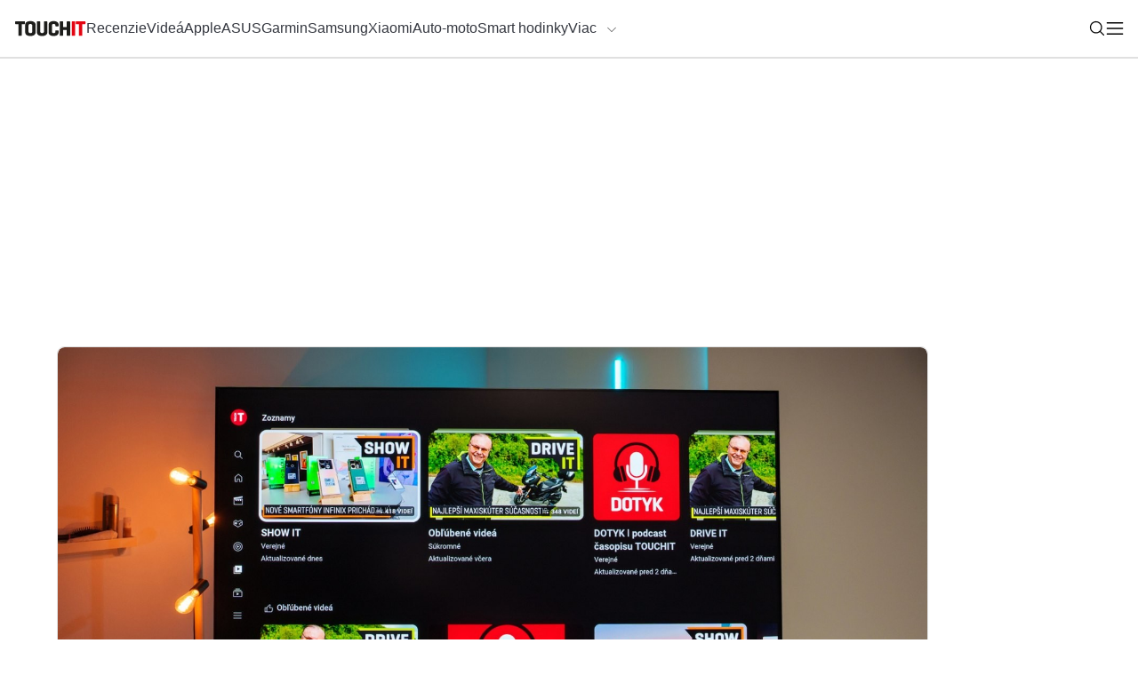

--- FILE ---
content_type: text/html; charset=UTF-8
request_url: https://touchit.sk/novy-oled-televizor-od-samsungu-s95d-na-testovacom-stole/614286/
body_size: 23570
content:
<!DOCTYPE html>
<html lang="sk-SK">
<head>
	<meta charset="UTF-8">
	<meta name="viewport" content="width=device-width, initial-scale=1.0">
	<script id="CookiebotConfiguration" type="application/json" data-cookieconsent="ignore">
	{
		"Frameworks": {
			"IABTCF2": {
				"AllowedVendors": [1, 2, 4, 6, 8, 9, 10, 11, 12, 13, 14, 15, 16, 20, 21, 22, 23, 24, 25, 26, 27, 28, 29, 30, 31, 32, 33, 34, 36, 37, 39, 40, 42, 44, 45, 46, 47, 48, 49, 50, 52, 53, 55, 56, 57, 58, 59, 60, 61, 62, 63, 66, 67, 68, 69, 70, 71, 72, 73, 75, 76, 77, 78, 80, 81, 82, 83, 84, 85, 87, 90, 91, 92, 93, 94, 95, 97, 98, 100, 101, 102, 104, 108, 109, 110, 111, 114, 115, 119, 120, 122, 124, 126, 127, 128, 129, 130, 131, 132, 133, 134, 136, 137, 138, 139, 140, 141, 142, 143, 147, 148, 149, 150, 151, 153, 154, 155, 156, 157, 159, 160, 161, 163, 164, 165, 168, 173, 174, 178, 184, 185, 190, 192, 193, 194, 195, 196, 199, 202, 203, 205, 206, 209, 210, 211, 212, 213, 215, 216, 217, 224, 226, 227, 228, 231, 232, 235, 237, 238, 239, 241, 242, 243, 244, 246, 248, 249, 251, 252, 253, 254, 255, 256, 259, 262, 263, 264, 270, 272, 273, 274, 275, 276, 278, 279, 280, 281, 282, 284, 285, 290, 293, 294, 295, 297, 298, 301, 302, 304, 308, 310, 311, 312, 314, 315, 316, 317, 318, 319, 321, 323, 325, 326, 328, 329, 331, 333, 336, 337, 343, 345, 347, 350, 351, 354, 358, 361, 368, 371, 373, 374, 375, 377, 378, 380, 381, 382, 384, 385, 387, 388, 394, 397, 402, 409, 410, 412, 413, 415, 416, 418, 422, 423, 424, 427, 430, 431, 434, 435, 436, 438, 440, 444, 447, 448, 450, 452, 454, 455, 459, 461, 466, 468, 469, 471, 473, 475, 479, 486, 488, 490, 491, 493, 495, 496, 497, 498, 501, 502, 506, 507, 508, 509, 511, 512, 516, 517, 519, 521, 524, 527, 528, 530, 531, 534, 535, 536, 539, 541, 544, 546, 549, 550, 551, 553, 554, 556, 559, 561, 565, 568, 569, 570, 571, 572, 573, 580, 581, 584, 587, 591, 596, 597, 598, 601, 602, 606, 610, 612, 613, 614, 615, 617, 618, 620, 621, 624, 625, 626, 628, 630, 631, 639, 644, 646, 647, 648, 649, 652, 653, 655, 656, 657, 658, 659, 662, 663, 665, 666, 667, 671, 673, 674, 676, 677, 681, 682, 683, 684, 685, 686, 687, 690, 697, 699, 702, 703, 706, 707, 708, 709, 712, 713, 714, 715, 716, 717, 718, 719, 721, 723, 724, 725, 726, 727, 728, 729, 730, 731, 732, 733, 734, 736, 737, 738, 740, 741, 742, 744, 745, 746, 748, 749, 750, 751, 752, 754, 755, 756, 758, 759, 762, 765, 766, 767, 768, 769, 770, 771, 772, 773, 774, 775, 776, 778, 779, 780, 781, 782, 783, 784, 786, 787, 788, 790, 791, 793, 794, 795, 796, 797, 798, 799, 800, 801, 803, 804, 806, 807, 808, 810, 811, 812, 814, 815, 816, 819, 820, 821, 822, 825, 827, 828, 831, 832, 833, 834, 835, 836, 837, 838, 839, 840, 842, 844, 845, 848, 849, 850, 851, 853, 854, 855, 856, 857, 858, 860, 861, 862, 864, 865, 866, 867, 868, 869, 870, 871, 872, 874, 875, 876, 877, 878, 879, 880, 881, 882, 883, 884, 885, 888, 889, 890, 891, 892, 893, 894, 896, 898, 900, 901, 902, 903, 907, 909, 910, 911, 915, 918, 919, 920, 922, 924, 925, 927, 929, 930, 931, 934, 935, 936, 937, 938, 939, 940, 941, 943, 944, 946, 950, 951, 952, 953, 954, 955, 956, 957, 958, 959, 961, 962, 963, 964, 965, 966, 967, 968, 969, 970, 972, 973, 975, 976, 978, 982, 985, 986, 987, 990, 991, 993, 994, 995, 996, 997, 998, 999, 1001, 1002, 1003, 1004, 1005, 1006, 1009, 1013, 1014, 1015, 1016, 1017, 1018, 1019, 1020, 1021, 1022, 1024, 1025, 1026, 1027, 1028, 1029, 1030, 1031, 1032, 1033, 1035, 1036, 1037, 1038, 1039, 1040, 1041, 1043, 1044, 1045, 1046, 1047, 1048, 1049, 1050, 1051, 1055, 1057, 1058, 1059, 1060, 1061, 1062, 1063, 1064, 1067, 1068, 1069, 1070, 1071, 1072, 1073, 1075, 1076, 1078, 1079, 1080, 1081, 1082, 1083, 1084, 1085, 1087, 1089, 1090, 1091, 1094, 1097, 1098, 1100, 1101, 1103, 1104, 1105, 1106, 1107, 1108, 1110, 1111, 1112, 1113, 1116, 1119, 1120, 1121, 1122, 1124, 1126, 1127, 1129, 1130, 1131, 1132, 1133, 1134, 1135, 1136, 1137, 1138, 1139, 1140, 1141, 1142, 1144, 1146, 1147, 1148, 1149, 1151, 1153, 1154, 1155, 1156, 1157, 1159, 1160, 1161, 1162, 1163, 1164, 1165, 1167, 1168, 1169, 1170, 1171, 1172, 1173, 1174, 1175, 1176, 1177, 1178, 1179, 1180, 1181, 1182, 1183, 1184, 1185, 1187, 1188, 1189, 1190, 1191, 1192, 1193, 1194, 1195, 1196, 1197, 1198, 1199, 1200, 1201, 1202, 1203, 1204, 1205, 1206, 1207, 1208, 1209, 1210, 1211, 1212, 1213, 1214, 1215, 1216, 1217, 1218, 1219, 1220, 1221, 1222, 1223, 1224, 1225, 1226, 1227, 1228, 1229, 1230, 1231, 1232, 1233, 1234, 1235, 1236, 1237, 1238, 1240, 1241, 1242, 1243, 1244, 1245, 1246, 1247, 1248, 1249, 1250, 1251, 1252, 1253, 1254, 1255, 1256, 1257, 1258, 1259, 1260, 1261, 1262, 1263, 1264, 1265, 1266, 1267, 1268, 1269, 1270, 1271, 1272, 1273, 1274, 1275, 1276, 1277, 1278, 1279, 1280, 1281, 1282, 1283, 1284, 1285, 1286, 1287, 1288, 1289, 1290, 1291, 1292, 1293, 1294, 1295, 1296, 1297, 1298, 1299, 1300, 1301, 1302, 1303, 1304, 1305, 1306, 1307, 1308, 1309, 1310, 1311, 1312, 1313, 1314, 1315, 1316, 1317, 1318, 1319, 1320, 1321, 1322, 1323, 1325, 1326, 1327, 1328, 1329, 1330, 1331, 1332, 1333, 1334, 1335, 1336, 1337, 1338, 1339, 1340, 1341, 1342, 1343, 1344, 1345, 1346, 1347, 1348, 1350, 1351, 1352, 1353, 1354, 1355, 1356, 1357, 1358, 1359, 1360, 1361, 1362, 1363, 1364, 1365, 1366, 1367, 1368, 1369, 1370, 1371, 1372, 1373, 1374, 1375, 1376, 1377, 1378, 1379, 1380, 1381, 1382, 1383, 1384, 1385, 1386, 1387, 1388, 1389, 1390, 1391, 1392, 1393, 1394, 1395, 1396, 1397, 1398, 1399, 1400, 1401, 1402, 1403, 1404, 1405, 1406, 1407, 1408, 1409, 1410, 1411, 1412, 1413, 1414, 1415, 1416, 1417, 1418, 1419, 1420, 1421, 1422, 1423, 1424, 1425, 1426, 1427, 1428, 1429, 1430, 1431, 1432, 1433, 1434, 1435, 1436, 1437, 1438, 1439, 1440, 1441, 1442, 1443, 1444, 1445, 1446, 1447, 1448, 1449, 1450, 1451, 1452, 1453, 1454, 1455, 1456, 1457, 1458, 1459, 1460, 1461, 1462, 1463, 1464, 1465, 1466, 1467, 1468, 1469, 1470, 1471, 1472, 1473, 1474, 1475, 1476, 1477, 1478, 1479, 1480, 1481, 1482, 1483, 1484, 1485, 1486, 1487, 1488, 1489, 1490, 1491, 1492, 1493, 1494, 1495, 1496, 1497, 1498],
				"AllowedGoogleACVendors": [43, 46, 55, 61, 70, 83, 89, 93, 108, 117, 122, 124, 135, 136, 143, 144, 147, 149, 159, 192, 196, 202, 211, 228, 230, 239, 259, 266, 286, 291, 311, 317, 320, 322, 323, 327, 338, 367, 371, 385, 394, 397, 407, 413, 415, 424, 430, 436, 445, 453, 482, 486, 491, 494, 495, 522, 523, 540, 550, 559, 560, 568, 574, 576, 584, 587, 591, 737, 802, 803, 820, 821, 839, 864, 899, 904, 922, 931, 938, 979, 981, 985, 1003, 1027, 1031, 1040, 1046, 1051, 1053, 1067, 1085, 1092, 1095, 1097, 1099, 1107, 1135, 1143, 1149, 1152, 1162, 1166, 1186, 1188, 1201, 1205, 1215, 1226, 1227, 1230, 1252, 1268, 1270, 1276, 1284, 1290, 1301, 1307, 1312, 1345, 1356, 1364, 1365, 1375, 1403, 1415, 1416, 1421, 1423, 1440, 1449, 1455, 1495, 1512, 1516, 1525, 1540, 1548, 1555, 1558, 1570, 1577, 1579, 1583, 1584, 1591, 1603, 1616, 1638, 1651, 1653, 1667, 1677, 1678, 1682, 1697, 1699, 1703, 1712, 1716, 1721, 1725, 1732, 1745, 1750, 1765, 1769, 1782, 1786, 1800, 1810, 1825, 1827, 1832, 1838, 1840, 1842, 1843, 1845, 1859, 1866, 1870, 1878, 1880, 1889, 1899, 1917, 1929, 1942, 1944, 1962, 1963, 1964, 1967, 1968, 1969, 1978, 1985, 1987, 2003, 2007, 2008, 2027, 2035, 2039, 2047, 2052, 2056, 2064, 2068, 2072, 2074, 2088, 2090, 2103, 2107, 2109, 2115, 2124, 2130, 2133, 2135, 2137, 2140, 2145, 2147, 2150, 2156, 2166, 2177, 2183, 2186, 2205, 2213, 2216, 2219, 2220, 2222, 2225, 2234, 2253, 2279, 2282, 2292, 2299, 2305, 2309, 2312, 2316, 2322, 2325, 2328, 2331, 2334, 2335, 2336, 2337, 2343, 2354, 2357, 2358, 2359, 2370, 2376, 2377, 2387, 2392, 2400, 2403, 2405, 2407, 2411, 2414, 2416, 2418, 2425, 2440, 2447, 2461, 2462, 2465, 2468, 2472, 2477, 2481, 2484, 2486, 2488, 2493, 2498, 2499, 2501, 2510, 2517, 2526, 2527, 2532, 2535, 2542, 2552, 2563, 2564, 2567, 2568, 2569, 2571, 2572, 2575, 2577, 2583, 2584, 2596, 2604, 2605, 2608, 2609, 2610, 2612, 2614, 2621, 2628, 2629, 2633, 2636, 2642, 2643, 2645, 2646, 2650, 2651, 2652, 2656, 2657, 2658, 2660, 2661, 2669, 2670, 2677, 2681, 2684, 2687, 2690, 2695, 2698, 2713, 2714, 2729, 2739, 2767, 2768, 2770, 2772, 2784, 2787, 2791, 2792, 2798, 2801, 2805, 2812, 2813, 2816, 2817, 2821, 2822, 2827, 2830, 2831, 2834, 2838, 2839, 2844, 2846, 2849, 2850, 2852, 2854, 2860, 2862, 2863, 2865, 2867, 2869, 2873, 2874, 2875, 2876, 2878, 2880, 2881, 2882, 2883, 2884, 2886, 2887, 2888, 2889, 2891, 2893, 2894, 2895, 2897, 2898, 2900, 2901, 2908, 2909, 2913, 2914, 2916, 2917, 2918, 2919, 2920, 2922, 2923, 2927, 2929, 2930, 2931, 2940, 2941, 2947, 2949, 2950, 2956, 2958, 2961, 2963, 2964, 2965, 2966, 2968, 2973, 2975, 2979, 2980, 2981, 2983, 2985, 2986, 2987, 2994, 2995, 2997, 2999, 3000, 3002, 3003, 3005, 3008, 3009, 3010, 3012, 3016, 3017, 3018, 3019, 3024, 3025, 3028, 3034, 3037, 3038, 3043, 3048, 3052, 3053, 3055, 3058, 3059, 3063, 3066, 3068, 3070, 3073, 3074, 3075, 3076, 3077, 3078, 3089, 3090, 3093, 3094, 3095, 3097, 3099, 3104, 3106, 3109, 3112, 3117, 3119, 3126, 3127, 3128, 3130, 3135, 3136, 3145, 3150, 3151, 3154, 3155, 3163, 3167, 3172, 3173, 3182, 3183, 3184, 3185, 3187, 3188, 3189, 3190, 3194, 3196, 3209, 3210, 3211, 3214, 3215, 3217, 3219, 3222, 3223, 3225, 3226, 3227, 3228, 3230, 3231, 3234, 3235, 3236, 3237, 3238, 3240, 3244, 3245, 3250, 3251, 3253, 3257, 3260, 3268, 3270, 3272, 3281, 3288, 3290, 3292, 3293, 3296, 3299, 3300, 3306, 3307, 3314, 3315, 3316, 3318, 3324, 3327, 3328, 3330, 3331, 3531, 3731, 3831, 3931, 4131, 4531, 4631, 4731, 4831, 5031, 5231, 6931, 7031, 7235, 7831, 7931, 8931, 9731, 10231, 10631, 10831, 11031, 11531, 12831, 13632, 13731, 14237, 15731, 16831, 21233],
				"AllowedPurposes": [1, 2, 3, 4],
				"AllowedSpecialPurposes": [],
				"AllowedFeatures": [],
				"AllowedSpecialFeatures": [],
		"VendorRestrictions": []
			}
		}
	}
</script>
<script type="text/javascript" data-cookieconsent="ignore">
	window.dataLayer = window.dataLayer || [];

	function gtag() {
		dataLayer.push(arguments);
	}

	gtag("consent", "default", {
		ad_personalization: "denied",
		ad_storage: "denied",
		ad_user_data: "denied",
		analytics_storage: "denied",
		functionality_storage: "denied",
		personalization_storage: "denied",
		security_storage: "granted",
		wait_for_update: 500,
	});
	gtag("set", "ads_data_redaction", true);
	</script>
<meta name='robots' content='index, follow, max-image-preview:large, max-snippet:-1, max-video-preview:-1' />
	<style>img:is([sizes="auto" i], [sizes^="auto," i]) { contain-intrinsic-size: 3000px 1500px }</style>
	
	<!-- This site is optimized with the Yoast SEO Premium plugin v26.2 (Yoast SEO v26.5) - https://yoast.com/wordpress/plugins/seo/ -->
	<title>Nový OLED televízor od Samsungu: S95D na našom testovacom stole | TOUCHIT</title>
	<meta name="description" content="Samsung predstavil OLED telev&iacute;zor s matnou obrazovkou. T&aacute; br&aacute;ni ru&scaron;iv&yacute;m odleskom a podporuje kvalitn&eacute; podanie" />
	<link rel="canonical" href="https://touchit.sk/novy-oled-televizor-od-samsungu-s95d-na-testovacom-stole/614286/" />
	<meta property="og:locale" content="sk_SK" />
	<meta property="og:type" content="article" />
	<meta property="og:title" content="Nový OLED televízor od Samsungu: S95D na našom testovacom stole" />
	<meta property="og:description" content="Samsung predstavil OLED telev&iacute;zor s matnou obrazovkou. T&aacute; br&aacute;ni ru&scaron;iv&yacute;m odleskom a podporuje kvalitn&eacute; podanie" />
	<meta property="og:url" content="https://touchit.sk/novy-oled-televizor-od-samsungu-s95d-na-testovacom-stole/614286/" />
	<meta property="og:site_name" content="TOUCHIT" />
	<meta property="article:publisher" content="https://www.facebook.com/touchit.sk" />
	<meta property="article:author" content="https://www.facebook.com/touchit.sk" />
	<meta property="article:published_time" content="2024-05-07T06:30:00+00:00" />
	<meta property="article:modified_time" content="2025-10-08T10:18:49+00:00" />
	<meta property="og:image" content="https://touchit.sk/wp-content/uploads/2024/05/Samsung_S95D-11.jpg" />
	<meta property="og:image:width" content="1635" />
	<meta property="og:image:height" content="868" />
	<meta property="og:image:type" content="image/jpeg" />
	<meta name="author" content="Redakcia TOUCHIT" />
	<meta name="twitter:card" content="summary_large_image" />
	<meta name="twitter:label1" content="Autor" />
	<meta name="twitter:data1" content="Redakcia TOUCHIT" />
	<meta name="twitter:label2" content="Predpokladaný čas čítania" />
	<meta name="twitter:data2" content="4 minúty" />
	<script type="application/ld+json" class="yoast-schema-graph">{"@context":"https://schema.org","@graph":[{"@type":"WebPage","@id":"https://touchit.sk/novy-oled-televizor-od-samsungu-s95d-na-testovacom-stole/614286/","url":"https://touchit.sk/novy-oled-televizor-od-samsungu-s95d-na-testovacom-stole/614286/","name":"Nový OLED televízor od Samsungu: S95D na našom testovacom stole | TOUCHIT","isPartOf":{"@id":"https://touchit.sk/#website"},"primaryImageOfPage":{"@id":"https://touchit.sk/novy-oled-televizor-od-samsungu-s95d-na-testovacom-stole/614286/#primaryimage"},"image":{"@id":"https://touchit.sk/novy-oled-televizor-od-samsungu-s95d-na-testovacom-stole/614286/#primaryimage"},"thumbnailUrl":"https://touchit.sk/wp-content/uploads/2024/05/Samsung_S95D-11.jpg","datePublished":"2024-05-07T06:30:00+00:00","dateModified":"2025-10-08T10:18:49+00:00","author":{"@id":"https://touchit.sk/#/schema/person/868194bdbd440c74bf89fe5230f6d394"},"description":"Samsung predstavil OLED telev&iacute;zor s matnou obrazovkou. T&aacute; br&aacute;ni ru&scaron;iv&yacute;m odleskom a podporuje kvalitn&eacute; podanie","breadcrumb":{"@id":"https://touchit.sk/novy-oled-televizor-od-samsungu-s95d-na-testovacom-stole/614286/#breadcrumb"},"inLanguage":"sk-SK","potentialAction":[{"@type":"ReadAction","target":["https://touchit.sk/novy-oled-televizor-od-samsungu-s95d-na-testovacom-stole/614286/"]}]},{"@type":"ImageObject","inLanguage":"sk-SK","@id":"https://touchit.sk/novy-oled-televizor-od-samsungu-s95d-na-testovacom-stole/614286/#primaryimage","url":"https://touchit.sk/wp-content/uploads/2024/05/Samsung_S95D-11.jpg","contentUrl":"https://touchit.sk/wp-content/uploads/2024/05/Samsung_S95D-11.jpg","width":1635,"height":868,"caption":"Samsung S95D"},{"@type":"BreadcrumbList","@id":"https://touchit.sk/novy-oled-televizor-od-samsungu-s95d-na-testovacom-stole/614286/#breadcrumb","itemListElement":[{"@type":"ListItem","position":1,"name":"Domovská stránka","item":"https://touchit.sk/"},{"@type":"ListItem","position":2,"name":"Nový OLED televízor od Samsungu: S95D na našom testovacom stole"}]},{"@type":"WebSite","@id":"https://touchit.sk/#website","url":"https://touchit.sk/","name":"TOUCHIT","description":"Digitálny svet na dotyk","potentialAction":[{"@type":"SearchAction","target":{"@type":"EntryPoint","urlTemplate":"https://touchit.sk/?s={search_term_string}"},"query-input":{"@type":"PropertyValueSpecification","valueRequired":true,"valueName":"search_term_string"}}],"inLanguage":"sk-SK"},{"@type":"Person","@id":"https://touchit.sk/#/schema/person/868194bdbd440c74bf89fe5230f6d394","name":"Redakcia TOUCHIT","image":{"@type":"ImageObject","inLanguage":"sk-SK","@id":"https://touchit.sk/#/schema/person/image/","url":"https://secure.gravatar.com/avatar/f7ac991b58d3e2e9a29cbc44e0f896fcad7d863a7b667711998a90f4e3470e59?s=96&d=mm&r=g","contentUrl":"https://secure.gravatar.com/avatar/f7ac991b58d3e2e9a29cbc44e0f896fcad7d863a7b667711998a90f4e3470e59?s=96&d=mm&r=g","caption":"Redakcia TOUCHIT"},"description":"Žijeme technológiami a pretvárame ich na zrozumiteľné informácie a príbehy. Sledujeme trendy, testujeme novinky a prinášame vám ich tak, aby ste sa v digitálnom svete cítili sebavedomo a bezpečne.","sameAs":["https://touchit.sk","https://www.facebook.com/touchit.sk","https://www.instagram.com/touchit_sk/","https://sk.linkedin.com/company/touchit-digitálny-svet-na-dotyk","https://www.youtube.com/@touchit_sk"],"url":"https://touchit.sk/autor/redakcia/"}]}</script>
	<!-- / Yoast SEO Premium plugin. -->


<link rel='dns-prefetch' href='//consent.cookiebot.com' />

<link rel="alternate" type="application/rss+xml" title="RSS kanál: TOUCHIT &raquo;" href="https://touchit.sk/feed/" />
<link rel="alternate" type="application/rss+xml" title="RSS kanál komentárov webu TOUCHIT &raquo;" href="https://touchit.sk/comments/feed/" />
<link rel="alternate" type="application/rss+xml" title="TOUCHIT &raquo; Stories Feed" href="https://touchit.sk/web-stories/feed/">	<script>
	if (localStorage.getItem('darkMode') === 'true') {
		document.documentElement.classList.add('dark-mode');
	} else if (localStorage.getItem('darkMode') === null) {
		// Check system preference.
		if (window.matchMedia && window.matchMedia('(prefers-color-scheme: dark)').matches) {
			document.documentElement.classList.add('dark-mode');
			localStorage.setItem('darkMode', 'true');
		}
	}
	</script>
	<link rel='stylesheet' id='theme-style-css' href='https://touchit.sk/wp-content/themes/touchit/dist/css/main.min.css?ver=1.28' media='all' />
<link rel='stylesheet' id='article-style-css' href='https://touchit.sk/wp-content/themes/touchit/dist/css/article.min.css?ver=1.28' media='all' />
<link rel='stylesheet' id='glightbox-css-css' href='https://touchit.sk/wp-content/themes/touchit/node_modules/glightbox/dist/css/glightbox.min.css?ver=1.0.0' media='all' />
<script id="theme-js-js-extra">
var touchitData = {"ajax_url":"https:\/\/touchit.sk\/wp-admin\/admin-ajax.php","nonce":"c3424bc00b","recaptcha_site_key":"6LfmdbUrAAAAAMmlhVKyqqiolB69vFCUhzMFLnKB","theme_url":"https:\/\/touchit.sk\/wp-content\/themes\/touchit"};
var touchitAjax = {"ajaxurl":"https:\/\/touchit.sk\/wp-admin\/admin-ajax.php","brandItNonce":"915a6380af"};
var lb_data = {"trackerId":"266574-315175"};
</script>
<script src="https://touchit.sk/wp-content/themes/touchit/dist/js/theme.min.js?ver=1.28" id="theme-js-js" data-wp-strategy="defer"></script>
<script id="Cookiebot" data-framework="TCFv2" src="https://consent.cookiebot.com/uc.js?ver=1" data-cbid="86d4c4ca-716a-472d-8289-8777991667de" data-blockingmode="auto" type="text/javascript"></script><script type="text/javascript">
window ['gtag_enable_tcf_support'] = true;
</script>
<!-- Google tag (gtag.js) -->
<script
  type="text/plain"
  data-cookieconsent="statistics"
  src="https://www.googletagmanager.com/gtag/js?id=G-YCTSVW1E5W">
</script>
<script data-cookieconsent="statistics">
  window.dataLayer = window.dataLayer || [];
  function gtag(){dataLayer.push(arguments);}
  gtag('js', new Date());
  gtag('config', 'G-YCTSVW1E5W');
</script>

<script src="https://analytics.vitalsentinel.com/analytics.js" data-key="fe1777e9-d1bd-433a-9f73-2af98a229626" async></script>

<script src="https://rum.vitalsentinel.com/rum.js" data-key="fe1777e9-d1bd-433a-9f73-2af98a229626" async></script><!--  --><style>:root{
			font-size: 16px;
			font-family: 'Roboto', sans-serif;
		}
		body{
			color: var(--c-main-secondary);
		}
		@font-face {
			font-family: 'Roboto Mono';
			src: url('/wp-content/themes/touchit/assets/fonts/RobotoMono/RobotoMono-Regular.woff2') format('woff2'),
				url('/wp-content/themes/touchit/assets/fonts/RobotoMono/RobotoMono-Regular.woff') format('woff');
			font-weight: 400;
			font-style: normal;
			font-display: swap;
		}

		@font-face {
			font-family: 'Roboto Mono';
			src: url('/wp-content/themes/touchit/assets/fonts/RobotoMono/RobotoMono-Medium.woff2') format('woff2'),
				url('/wp-content/themes/touchit/assets/fonts/RobotoMono/RobotoMono-Medium.woff') format('woff');
			font-weight: 500;
			font-style: normal;
			font-display: swap;
		}

		@font-face {
			font-family: 'Roboto Mono';
			src: url('/wp-content/themes/touchit/assets/fonts/RobotoMono/RobotoMono-Bold.woff2') format('woff2'),
				url('/wp-content/themes/touchit/assets/fonts/RobotoMono/RobotoMono-Bold.woff') format('woff');
			font-weight: 700;
			font-style: normal;
			font-display: swap;
		}
		@font-face {
			font-family: 'Anton';
			src: url('/wp-content/themes/touchit/assets/fonts/Anton/Anton-Regular.woff2') format('woff2'),
				url('/wp-content/themes/touchit/assets/fonts/Anton/Anton-Regular.woff') format('woff');
			font-weight: 400;
			font-style: normal;
			font-display: swap;
		}
		@font-face {
			font-family: 'Roboto Condensed';
			font-style: normal;
			font-weight: 400;
			src: url('/wp-content/themes/touchit/assets/fonts/RobotoCondensed/RobotoCondensed-Regular.woff2') format('woff2');
			font-display: swap;
		}

		@font-face {
			font-family: 'Roboto Condensed';
			font-style: normal;
			font-weight: 700;
			src: url('/wp-content/themes/touchit/assets/fonts/RobotoCondensed/RobotoCondensed-Bold.woff2') format('woff2');
			font-display: swap;
		}
		@font-face {
			font-family: 'Roboto Condensed';
			font-style: normal;
			font-weight: 400;
			src: url('/wp-content/themes/touchit/assets/fonts/RobotoCondensed/RobotoCondensed-Regular.woff') format('woff2');
			font-display: swap;
		}

		a{
			font-size: 1rem;
			font-weight: 400;
		}

		.page-title{
			font-family: var(--ff-condensed);
			font-size: 2rem;
			font-weight: var(--fw-bold);
			color: var(--c-main-primary)
		}
		.section-title{
			font-family: var(--ff-condensed);
			font-size: 1.5rem;
			font-weight: var(--fw-bold);
		}

		.section-title-spaced, .entry-content .section-title-spaced{
			text-transform: uppercase;
			letter-spacing: var(--ls-16);
			font-variant: small-caps;
			font-family: var(--ff-mono);
    		font-size: var(--fs-label);
    		font-weight: var(--fw-regular);
		}
		.archive-title{
			font-family: var(--ff-condensed);
			font-size: var(--fs-h2);
			font-weight: var(--fw-bold);
			color: var(--c-main-primary);
		}
		@media (min-width: 1025px) {
			.archive-title{
				font-family: var(--ff-anton);
				font-size: var(--fs-heading);
				font-weight: var(--fw-regular);
			}
		}</style><meta name="generator" content="speculation-rules 1.6.0">
<link rel="icon" href="https://touchit.sk/wp-content/uploads/2025/10/cropped-favicon-3-32x32.png" sizes="32x32" />
<link rel="icon" href="https://touchit.sk/wp-content/uploads/2025/10/cropped-favicon-3-192x192.png" sizes="192x192" />
<link rel="apple-touch-icon" href="https://touchit.sk/wp-content/uploads/2025/10/cropped-favicon-3-180x180.png" />
<meta name="msapplication-TileImage" content="https://touchit.sk/wp-content/uploads/2025/10/cropped-favicon-3-270x270.png" />
	<script type="speculationrules">
	{
		"prerender": [
			{
			"source": "list",
			"urls": ["/rychle-spravy"]
			}
		]
	}
	</script>
<meta name="generator" content="WP Rocket 3.19.4" data-wpr-features="wpr_preload_links wpr_desktop" /></head>
<body class="wp-singular post-template-default single single-post postid-614286 single-format-standard wp-theme-touchit">
	
	<script type="text/javascript">

      window.addEventListener('CookiebotOnAccept', function (e) {
      if (Cookiebot.consent.statistics) 
          {
var pp_gemius_identifier = 'Ajs1lC_KQSQIMQwYUINY14ZRHSepY67BOu.0wmuvi3n.P7';
// lines below shouldn't be edited
function gemius_pending(i) { window[i] = window[i] || function() {var x = window[i+'_pdata'] = window[i+'_pdata'] || []; x[x.length]=Array.prototype.slice.call(arguments, 0);};};
(function(cmds) { var c; while(c = cmds.pop()) gemius_pending(c)})(['gemius_cmd', 'gemius_hit', 'gemius_event', 'gemius_init', 'pp_gemius_hit', 'pp_gemius_event', 'pp_gemius_init']);
window.pp_gemius_cmd = window.pp_gemius_cmd || window.gemius_cmd;
(function(d,t) {try {var gt=d.createElement(t),s=d.getElementsByTagName(t)[0],l='http'+((location.protocol=='https:')?'s':''); gt.setAttribute('async','async');
gt.setAttribute('defer','defer'); gt.src=l+'://gask.hit.gemius.pl/xgemius.min.js'; s.parentNode.insertBefore(gt,s);} catch (e) {}})(document,'script');
          } 
      }, false);

 </script>	
	
<header data-rocket-location-hash="aeeac2bba5d5f2385b5ae8cad68e2540" class="top-nav">
	<div data-rocket-location-hash="fadb14796a156b9884b9448fe0dd58d7" class="container container-navbar">
		<div class="nav-left">
			<div class="logo-container">
				<a href="https://touchit.sk">
					
	<img class="logo-swap" src="https://touchit.sk/wp-content/themes/touchit/assets/images/touchit_black.svg" data-light-src="https://touchit.sk/wp-content/themes/touchit/assets/images/touchit_black.svg" data-dark-src="https://touchit.sk/wp-content/themes/touchit/assets/images/touchit_white.svg" alt="Touchit Logo">

					</a>
			</div>

				<nav class="nav-menu">
		<ul class="nav-items">
					<li class="menu-item ">
			<a href="https://touchit.sk/recenzie/">
				Recenzie							</a>

					</li>
				<li class="menu-item ">
			<a href="https://touchit.sk/video/">
				Videá							</a>

					</li>
				<li class="menu-item ">
			<a href="https://touchit.sk/apple/">
				Apple							</a>

					</li>
				<li class="menu-item ">
			<a href="https://touchit.sk/asus/">
				ASUS							</a>

					</li>
				<li class="menu-item ">
			<a href="https://touchit.sk/garmin/">
				Garmin							</a>

					</li>
				<li class="menu-item ">
			<a href="https://touchit.sk/samsung/">
				Samsung							</a>

					</li>
				<li class="menu-item ">
			<a href="https://touchit.sk/xiaomi/">
				Xiaomi							</a>

					</li>
				<li class="menu-item ">
			<a href="https://touchit.sk/auto-moto/">
				Auto-moto							</a>

					</li>
				<li class="menu-item ">
			<a href="https://touchit.sk/smart-hodinky/">
				Smart hodinky							</a>

					</li>
				<li class="menu-item menu-item-has-children">
			<a href="#">
				Viac							</a>

							<div class="sub-menu">
					<div class="container">
						<ul class="sub-menu-items">
									<li class="menu-item ">
			<a href="https://touchit.sk/zariadenia/">
				Katalóg produktov									<svg width="14" height="14" viewBox="0 0 14 14" fill="none" xmlns="http://www.w3.org/2000/svg">
						<path d="M12.122 7.30977L8.18453 11.2473C8.10244 11.3294 7.9911 11.3755 7.875 11.3755C7.7589 11.3755 7.64756 11.3294 7.56547 11.2473C7.48338 11.1652 7.43726 11.0538 7.43726 10.9377C7.43726 10.8216 7.48338 10.7103 7.56547 10.6282L10.7565 7.43774H2.1875C2.07147 7.43774 1.96019 7.39165 1.87814 7.3096C1.79609 7.22756 1.75 7.11628 1.75 7.00024C1.75 6.88421 1.79609 6.77293 1.87814 6.69088C1.96019 6.60884 2.07147 6.56274 2.1875 6.56274H10.7565L7.56547 3.37227C7.48338 3.29018 7.43726 3.17884 7.43726 3.06274C7.43726 2.94665 7.48338 2.8353 7.56547 2.75321C7.64756 2.67112 7.7589 2.625 7.875 2.625C7.9911 2.625 8.10244 2.67112 8.18453 2.75321L12.122 6.69071C12.1627 6.73134 12.195 6.7796 12.217 6.83271C12.239 6.88582 12.2503 6.94275 12.2503 7.00024C12.2503 7.05774 12.239 7.11467 12.217 7.16778C12.195 7.22089 12.1627 7.26914 12.122 7.30977Z" fill="#585858" />
					</svg>
							</a>

					</li>
				<li class="menu-item ">
			<a href="https://touchit.sk/porovnanie/">
				Porovnať produkty									<svg width="14" height="14" viewBox="0 0 14 14" fill="none" xmlns="http://www.w3.org/2000/svg">
						<path d="M12.122 7.30977L8.18453 11.2473C8.10244 11.3294 7.9911 11.3755 7.875 11.3755C7.7589 11.3755 7.64756 11.3294 7.56547 11.2473C7.48338 11.1652 7.43726 11.0538 7.43726 10.9377C7.43726 10.8216 7.48338 10.7103 7.56547 10.6282L10.7565 7.43774H2.1875C2.07147 7.43774 1.96019 7.39165 1.87814 7.3096C1.79609 7.22756 1.75 7.11628 1.75 7.00024C1.75 6.88421 1.79609 6.77293 1.87814 6.69088C1.96019 6.60884 2.07147 6.56274 2.1875 6.56274H10.7565L7.56547 3.37227C7.48338 3.29018 7.43726 3.17884 7.43726 3.06274C7.43726 2.94665 7.48338 2.8353 7.56547 2.75321C7.64756 2.67112 7.7589 2.625 7.875 2.625C7.9911 2.625 8.10244 2.67112 8.18453 2.75321L12.122 6.69071C12.1627 6.73134 12.195 6.7796 12.217 6.83271C12.239 6.88582 12.2503 6.94275 12.2503 7.00024C12.2503 7.05774 12.239 7.11467 12.217 7.16778C12.195 7.22089 12.1627 7.26914 12.122 7.30977Z" fill="#585858" />
					</svg>
							</a>

					</li>
				<li class="menu-item ">
			<a href="https://brandit.touchit.sk/">
				Tlačové správy									<svg width="14" height="14" viewBox="0 0 14 14" fill="none" xmlns="http://www.w3.org/2000/svg">
						<path d="M12.122 7.30977L8.18453 11.2473C8.10244 11.3294 7.9911 11.3755 7.875 11.3755C7.7589 11.3755 7.64756 11.3294 7.56547 11.2473C7.48338 11.1652 7.43726 11.0538 7.43726 10.9377C7.43726 10.8216 7.48338 10.7103 7.56547 10.6282L10.7565 7.43774H2.1875C2.07147 7.43774 1.96019 7.39165 1.87814 7.3096C1.79609 7.22756 1.75 7.11628 1.75 7.00024C1.75 6.88421 1.79609 6.77293 1.87814 6.69088C1.96019 6.60884 2.07147 6.56274 2.1875 6.56274H10.7565L7.56547 3.37227C7.48338 3.29018 7.43726 3.17884 7.43726 3.06274C7.43726 2.94665 7.48338 2.8353 7.56547 2.75321C7.64756 2.67112 7.7589 2.625 7.875 2.625C7.9911 2.625 8.10244 2.67112 8.18453 2.75321L12.122 6.69071C12.1627 6.73134 12.195 6.7796 12.217 6.83271C12.239 6.88582 12.2503 6.94275 12.2503 7.00024C12.2503 7.05774 12.239 7.11467 12.217 7.16778C12.195 7.22089 12.1627 7.26914 12.122 7.30977Z" fill="#585858" />
					</svg>
							</a>

					</li>
				<li class="menu-item ">
			<a href="https://predplatne.touchit.sk/shop">
				Predplatné časopisu									<svg width="14" height="14" viewBox="0 0 14 14" fill="none" xmlns="http://www.w3.org/2000/svg">
						<path d="M12.122 7.30977L8.18453 11.2473C8.10244 11.3294 7.9911 11.3755 7.875 11.3755C7.7589 11.3755 7.64756 11.3294 7.56547 11.2473C7.48338 11.1652 7.43726 11.0538 7.43726 10.9377C7.43726 10.8216 7.48338 10.7103 7.56547 10.6282L10.7565 7.43774H2.1875C2.07147 7.43774 1.96019 7.39165 1.87814 7.3096C1.79609 7.22756 1.75 7.11628 1.75 7.00024C1.75 6.88421 1.79609 6.77293 1.87814 6.69088C1.96019 6.60884 2.07147 6.56274 2.1875 6.56274H10.7565L7.56547 3.37227C7.48338 3.29018 7.43726 3.17884 7.43726 3.06274C7.43726 2.94665 7.48338 2.8353 7.56547 2.75321C7.64756 2.67112 7.7589 2.625 7.875 2.625C7.9911 2.625 8.10244 2.67112 8.18453 2.75321L12.122 6.69071C12.1627 6.73134 12.195 6.7796 12.217 6.83271C12.239 6.88582 12.2503 6.94275 12.2503 7.00024C12.2503 7.05774 12.239 7.11467 12.217 7.16778C12.195 7.22089 12.1627 7.26914 12.122 7.30977Z" fill="#585858" />
					</svg>
							</a>

					</li>
								</ul>	
						<div class="sub-menu-post">
							<h2 class="section-title-spaced touchit-mono-text text-lg">Mohlo by vás zaujímať</h2>
								<div class=" touchit-s-articles " data-post-id="841761">
		<div class="touchit-post-content">
			<a href="https://touchit.sk/dalsia-socialna-siet-zacne-zobrazovat-reklamy/841761/" class="touchit-post-thumbnail">
																						<img width="300" height="169" src="https://touchit.sk/wp-content/uploads/2026/01/threads-titulka-2026-300x169.webp" class="touchit-post-img wp-post-image" alt="Threads" />																				</a>
			<div class="touchit-post-text">
				<div class="touchit-mono-text">
					<span class="post-date">
						22. januára 2026					</span>
					<span class="meta-separator">•</span>
					<span class="read-time">
						2m 					</span>
				</div>
				<h3 class="meta-post-title">
					<a href="https://touchit.sk/dalsia-socialna-siet-zacne-zobrazovat-reklamy/841761/" class="touchit-post-title">
						Používate Threads? Od budúceho týždňa vás čaká veľká zmena					</a>
				</h3>
				<div class="meta-post-author">
					<span class="author-name touchit-mono-text">
													<a href="https://touchit.sk/autor/rkadlec/" class="author-name touchit-mono-text">
								Roman Kadlec							</a>
											</span>
				</div>
			</div>
		</div>
	</div>
							</div>
					</div>
				</div>
					</li>
				</ul>
	</nav>
			</div>

		<div class="nav-right">
			<div class="nav-icons">
			<button id="toggleLargeSearchbox" class="nav-button"><img src="https://touchit.sk/wp-content/themes/touchit/assets/images/magnifying-glass.svg" 
				alt="hladať" class="icon" width="20" height="20" draggable="false"></button>
			<!--<button class="nav-button"><img src="https://touchit.sk/wp-content/themes/touchit/assets/images/user.svg" 
				alt="profil" class="icon desktop-only" width="20" height="20"></button>-->
			<button class="nav-button"><img id="mobileNavmenuOpen" 
				src="https://touchit.sk/wp-content/themes/touchit/assets/images/navmenu.svg" 
				alt="menu" class="icon mobile-only" width="20" height="20"></button>
			</div>
		</div>

		<div class="nav-menu-mobile">
			<div class="nav-menu-mobile__top">
				<div class="nav-icons">
					<img width="20" height="20" src="https://touchit.sk/wp-content/themes/touchit/assets/images/magnifying-glass.svg" 
						alt="hľadat" class="icon">
					<img id="mobileNavmenuClose" 
						src="https://touchit.sk/wp-content/themes/touchit/assets/images/cross.svg" 
						alt="zatvoriť" class="icon">
				</div>
			</div>
			<ul id="primary-menu" class="menu"><li id="menu-item-52" class="menu-item menu-item-type-taxonomy menu-item-object-category current-post-ancestor current-menu-parent current-post-parent menu-item-52"><a href="https://touchit.sk/recenzie/">Recenzie</a></li>
<li id="menu-item-61" class="menu-item menu-item-type-taxonomy menu-item-object-category menu-item-61"><a href="https://touchit.sk/video/">Videá</a></li>
<li id="menu-item-778745" class="menu-item menu-item-type-taxonomy menu-item-object-category menu-item-778745"><a href="https://touchit.sk/apple/">Apple</a></li>
<li id="menu-item-811347" class="menu-item menu-item-type-taxonomy menu-item-object-category menu-item-811347"><a href="https://touchit.sk/asus/">ASUS</a></li>
<li id="menu-item-778747" class="menu-item menu-item-type-taxonomy menu-item-object-category menu-item-778747"><a href="https://touchit.sk/garmin/">Garmin</a></li>
<li id="menu-item-778744" class="menu-item menu-item-type-taxonomy menu-item-object-category current-post-ancestor current-menu-parent current-post-parent menu-item-778744"><a href="https://touchit.sk/samsung/">Samsung</a></li>
<li id="menu-item-778749" class="menu-item menu-item-type-taxonomy menu-item-object-category menu-item-778749"><a href="https://touchit.sk/xiaomi/">Xiaomi</a></li>
<li id="menu-item-778746" class="menu-item menu-item-type-taxonomy menu-item-object-category menu-item-778746"><a href="https://touchit.sk/auto-moto/">Auto-moto</a></li>
<li id="menu-item-778748" class="menu-item menu-item-type-taxonomy menu-item-object-category menu-item-778748"><a href="https://touchit.sk/smart-hodinky/">Smart hodinky</a></li>
<li id="menu-item-808220" class="hidden-mobile menu-item menu-item-type-custom menu-item-object-custom menu-item-has-children menu-item-808220"><a href="#">Viac</a>
<ul class="sub-menu">
	<li id="menu-item-778750" class="menu-item menu-item-type-post_type_archive menu-item-object-devices menu-item-778750"><a href="https://touchit.sk/zariadenia/">Katalóg produktov</a></li>
	<li id="menu-item-784755" class="menu-item menu-item-type-post_type menu-item-object-page menu-item-784755"><a href="https://touchit.sk/porovnanie/">Porovnať produkty</a></li>
	<li id="menu-item-808124" class="menu-item menu-item-type-custom menu-item-object-custom menu-item-808124"><a href="https://brandit.touchit.sk/">Tlačové správy</a></li>
	<li id="menu-item-822466" class="menu-item menu-item-type-custom menu-item-object-custom menu-item-822466"><a href="https://predplatne.touchit.sk/shop">Predplatné časopisu</a></li>
</ul>
</li>
</ul>		</div>
	</div>
	</header>		<div data-rocket-location-hash="de95ffdf03f6989962ef09dbcde4d197" id="searchBox" class="header-searchbox--large">
		<div data-rocket-location-hash="3eeeba8e5f292a398ec100b881d0d1d4" class="header-searchbox__inner">
			<div data-rocket-location-hash="34d0d172f572fe53a6000094d489e5b2" class="header-searchbox__input-wrapper">
				
<svg xmlns="http://www.w3.org/2000/svg" width="20" height="20" viewBox="0 0 20 20" fill="none">
  <path d="M17.9424 17.0578L14.0306 13.1469C15.1644 11.7857 15.7298 10.0398 15.6091 8.27244C15.4884 6.50506 14.691 4.85223 13.3828 3.65779C12.0745 2.46334 10.3561 1.81926 8.5851 1.85951C6.81406 1.89976 5.12671 2.62125 3.87407 3.87389C2.62143 5.12653 1.89994 6.81388 1.85969 8.58492C1.81944 10.356 2.46353 12.0744 3.65797 13.3826C4.85241 14.6909 6.50524 15.4883 8.27263 15.6089C10.04 15.7296 11.7859 15.1642 13.1471 14.0305L17.058 17.9422C17.1161 18.0003 17.185 18.0463 17.2609 18.0777C17.3367 18.1092 17.4181 18.1253 17.5002 18.1253C17.5823 18.1253 17.6636 18.1092 17.7395 18.0777C17.8154 18.0463 17.8843 18.0003 17.9424 17.9422C18.0004 17.8841 18.0465 17.8152 18.0779 17.7393C18.1094 17.6634 18.1255 17.5821 18.1255 17.5C18.1255 17.4179 18.1094 17.3366 18.0779 17.2607C18.0465 17.1848 18.0004 17.1159 17.9424 17.0578ZM3.12518 8.75C3.12518 7.63748 3.45508 6.54994 4.07316 5.62491C4.69124 4.69989 5.56975 3.97892 6.59758 3.55317C7.62542 3.12743 8.75642 3.01604 9.84756 3.23308C10.9387 3.45012 11.941 3.98585 12.7277 4.77252C13.5143 5.55919 14.0501 6.56147 14.2671 7.65261C14.4841 8.74376 14.3727 9.87476 13.947 10.9026C13.5213 11.9304 12.8003 12.8089 11.8753 13.427C10.9502 14.0451 9.8627 14.375 8.75018 14.375C7.25884 14.3733 5.82906 13.7802 4.77453 12.7256C3.72 11.6711 3.12683 10.2413 3.12518 8.75Z" fill="black"></path>
</svg>
				<input id="headerSearchInput" type="text" placeholder="Vyhľadávať" class="header-searchbox__input" aria-label="Vyhľadávať">
				<a id="headerSearchAllButton" class="hyperlink">Nájsť</a>
			</div>
			<div data-rocket-location-hash="36103bd2fe9839e7554cbcc9569bb698" class="header-searchbox__results-wrapper">
					<div class="header-searchbox__quick-links-wrapper">
													<h3 class="section-title-spaced touchit-mono-text">Rýchle odkazy</h3>

															<a href="https://touchit.sk/recenzie/" class="header-searchbox__quick-link">
									
<svg xmlns="http://www.w3.org/2000/svg" width="14" height="14" viewBox="0 0 14 14" fill="none">
  <g>
    <path d="M12.2768 7.46409L8.3393 11.4016C8.21601 11.5249 8.0488 11.5941 7.87445 11.5941C7.7001 11.5941 7.53289 11.5249 7.40961 11.4016C7.28633 11.2783 7.21707 11.1111 7.21707 10.9367C7.21707 10.7624 7.28633 10.5952 7.40961 10.4719L10.2266 7.65604H2.1875C2.01345 7.65604 1.84653 7.5869 1.72346 7.46383C1.60039 7.34076 1.53125 7.17384 1.53125 6.99979C1.53125 6.82574 1.60039 6.65882 1.72346 6.53575C1.84653 6.41268 2.01345 6.34354 2.1875 6.34354H10.2266L7.4107 3.52604C7.28742 3.40276 7.21816 3.23555 7.21816 3.0612C7.21816 2.88685 7.28742 2.71964 7.4107 2.59635C7.53399 2.47307 7.7012 2.40381 7.87555 2.40381C8.0499 2.40381 8.21711 2.47307 8.34039 2.59635L12.2779 6.53385C12.3391 6.5949 12.3876 6.66744 12.4207 6.7473C12.4538 6.82716 12.4707 6.91276 12.4706 6.9992C12.4705 7.08564 12.4534 7.1712 12.4201 7.25098C12.3868 7.33076 12.3381 7.40318 12.2768 7.46409Z" fill="#585858"></path>
  </g>
</svg>
									<span class="underline-hover">Recenzie</span>
								</a>
															<a href="https://touchit.sk/apple/" class="header-searchbox__quick-link">
									
<svg xmlns="http://www.w3.org/2000/svg" width="14" height="14" viewBox="0 0 14 14" fill="none">
  <g>
    <path d="M12.2768 7.46409L8.3393 11.4016C8.21601 11.5249 8.0488 11.5941 7.87445 11.5941C7.7001 11.5941 7.53289 11.5249 7.40961 11.4016C7.28633 11.2783 7.21707 11.1111 7.21707 10.9367C7.21707 10.7624 7.28633 10.5952 7.40961 10.4719L10.2266 7.65604H2.1875C2.01345 7.65604 1.84653 7.5869 1.72346 7.46383C1.60039 7.34076 1.53125 7.17384 1.53125 6.99979C1.53125 6.82574 1.60039 6.65882 1.72346 6.53575C1.84653 6.41268 2.01345 6.34354 2.1875 6.34354H10.2266L7.4107 3.52604C7.28742 3.40276 7.21816 3.23555 7.21816 3.0612C7.21816 2.88685 7.28742 2.71964 7.4107 2.59635C7.53399 2.47307 7.7012 2.40381 7.87555 2.40381C8.0499 2.40381 8.21711 2.47307 8.34039 2.59635L12.2779 6.53385C12.3391 6.5949 12.3876 6.66744 12.4207 6.7473C12.4538 6.82716 12.4707 6.91276 12.4706 6.9992C12.4705 7.08564 12.4534 7.1712 12.4201 7.25098C12.3868 7.33076 12.3381 7.40318 12.2768 7.46409Z" fill="#585858"></path>
  </g>
</svg>
									<span class="underline-hover">Apple</span>
								</a>
															<a href="https://touchit.sk/samsung/" class="header-searchbox__quick-link">
									
<svg xmlns="http://www.w3.org/2000/svg" width="14" height="14" viewBox="0 0 14 14" fill="none">
  <g>
    <path d="M12.2768 7.46409L8.3393 11.4016C8.21601 11.5249 8.0488 11.5941 7.87445 11.5941C7.7001 11.5941 7.53289 11.5249 7.40961 11.4016C7.28633 11.2783 7.21707 11.1111 7.21707 10.9367C7.21707 10.7624 7.28633 10.5952 7.40961 10.4719L10.2266 7.65604H2.1875C2.01345 7.65604 1.84653 7.5869 1.72346 7.46383C1.60039 7.34076 1.53125 7.17384 1.53125 6.99979C1.53125 6.82574 1.60039 6.65882 1.72346 6.53575C1.84653 6.41268 2.01345 6.34354 2.1875 6.34354H10.2266L7.4107 3.52604C7.28742 3.40276 7.21816 3.23555 7.21816 3.0612C7.21816 2.88685 7.28742 2.71964 7.4107 2.59635C7.53399 2.47307 7.7012 2.40381 7.87555 2.40381C8.0499 2.40381 8.21711 2.47307 8.34039 2.59635L12.2779 6.53385C12.3391 6.5949 12.3876 6.66744 12.4207 6.7473C12.4538 6.82716 12.4707 6.91276 12.4706 6.9992C12.4705 7.08564 12.4534 7.1712 12.4201 7.25098C12.3868 7.33076 12.3381 7.40318 12.2768 7.46409Z" fill="#585858"></path>
  </g>
</svg>
									<span class="underline-hover">Samsung</span>
								</a>
															<a href="https://touchit.sk/iphone/" class="header-searchbox__quick-link">
									
<svg xmlns="http://www.w3.org/2000/svg" width="14" height="14" viewBox="0 0 14 14" fill="none">
  <g>
    <path d="M12.2768 7.46409L8.3393 11.4016C8.21601 11.5249 8.0488 11.5941 7.87445 11.5941C7.7001 11.5941 7.53289 11.5249 7.40961 11.4016C7.28633 11.2783 7.21707 11.1111 7.21707 10.9367C7.21707 10.7624 7.28633 10.5952 7.40961 10.4719L10.2266 7.65604H2.1875C2.01345 7.65604 1.84653 7.5869 1.72346 7.46383C1.60039 7.34076 1.53125 7.17384 1.53125 6.99979C1.53125 6.82574 1.60039 6.65882 1.72346 6.53575C1.84653 6.41268 2.01345 6.34354 2.1875 6.34354H10.2266L7.4107 3.52604C7.28742 3.40276 7.21816 3.23555 7.21816 3.0612C7.21816 2.88685 7.28742 2.71964 7.4107 2.59635C7.53399 2.47307 7.7012 2.40381 7.87555 2.40381C8.0499 2.40381 8.21711 2.47307 8.34039 2.59635L12.2779 6.53385C12.3391 6.5949 12.3876 6.66744 12.4207 6.7473C12.4538 6.82716 12.4707 6.91276 12.4706 6.9992C12.4705 7.08564 12.4534 7.1712 12.4201 7.25098C12.3868 7.33076 12.3381 7.40318 12.2768 7.46409Z" fill="#585858"></path>
  </g>
</svg>
									<span class="underline-hover">iPhone</span>
								</a>
															<a href="https://touchit.sk/garmin/" class="header-searchbox__quick-link">
									
<svg xmlns="http://www.w3.org/2000/svg" width="14" height="14" viewBox="0 0 14 14" fill="none">
  <g>
    <path d="M12.2768 7.46409L8.3393 11.4016C8.21601 11.5249 8.0488 11.5941 7.87445 11.5941C7.7001 11.5941 7.53289 11.5249 7.40961 11.4016C7.28633 11.2783 7.21707 11.1111 7.21707 10.9367C7.21707 10.7624 7.28633 10.5952 7.40961 10.4719L10.2266 7.65604H2.1875C2.01345 7.65604 1.84653 7.5869 1.72346 7.46383C1.60039 7.34076 1.53125 7.17384 1.53125 6.99979C1.53125 6.82574 1.60039 6.65882 1.72346 6.53575C1.84653 6.41268 2.01345 6.34354 2.1875 6.34354H10.2266L7.4107 3.52604C7.28742 3.40276 7.21816 3.23555 7.21816 3.0612C7.21816 2.88685 7.28742 2.71964 7.4107 2.59635C7.53399 2.47307 7.7012 2.40381 7.87555 2.40381C8.0499 2.40381 8.21711 2.47307 8.34039 2.59635L12.2779 6.53385C12.3391 6.5949 12.3876 6.66744 12.4207 6.7473C12.4538 6.82716 12.4707 6.91276 12.4706 6.9992C12.4705 7.08564 12.4534 7.1712 12.4201 7.25098C12.3868 7.33076 12.3381 7.40318 12.2768 7.46409Z" fill="#585858"></path>
  </g>
</svg>
									<span class="underline-hover">Garmin</span>
								</a>
																			<div class="header-searchbox__search-history">
							<h3 class="section-title-spaced touchit-mono-text">História</h3>
							<div class="header-searchbox__search-history-items"></div>
						</div>
				</div>
				<div class="header-searchbox__results"></div>
				<div class="header-searchbox__devices-results"></div>
			</div>
		</div>
	</div>
	
<main data-rocket-location-hash="b65da60034db2e27bf0242cf244edc49" id="main" class="site-main">
	<div data-rocket-location-hash="de17a9bd280d9c295a93937926eb545f" class="content">
		<div data-rocket-location-hash="b36b94d4e258d83464178eed18795f8e" class="touchit-ad-1240x250 desktop-only">
		</div>
		<div data-rocket-location-hash="3ad235f727897e7adf65d60882913415" class="touchit-ad-300x150-top touchit-ad mobile-only">
		</div>
				<div data-rocket-location-hash="6eca114c9c024b06a24327cf117d352f" class="article-hero">
			<div class="article-hero_post-content">

									<div class="article-hero_featured">
						<img width="1130" height="600" src="https://touchit.sk/wp-content/uploads/2024/05/Samsung_S95D-11.jpg" class="article-hero_img no-lazyload wp-post-image" alt="Nový OLED televízor od Samsungu: S95D na našom testovacom stole" fetchpriority="high" />					</div>
											<span class="isc-source-text">Zdroj: Touchit.sk</span>
													
			</div>
		</div>
		
			<div data-rocket-location-hash="4d6cf9727f45f2646f9f3617a5deb2af" class="article-content">
				<div class="entry-content">

					<div class="article-hero_description">
						<div class="posts-meta-details touchit-mono-text mb-12">
							<div class="posts-meta-left">
								<span
									class="post-date">7. mája 2024</span>
								<span class="meta-separator">•</span>
								<span
									class="post-read-time">4m čítanie</span>
							</div>
							<div class="posts-meta-right">
								<div class="post-tags">
									<a href=https://touchit.sk/ostatne/><span class="tag touchit-mono-text">Ostatné</a></span><span class="meta-separator">•</span><a href=https://touchit.sk/recenzie/><span class="tag touchit-mono-text">Recenzie</a></span><span class="meta-separator">•</span><a href=https://touchit.sk/samsung/><span class="tag touchit-mono-text">Samsung</a></span>								</div>
							</div>
						</div>
						<div class="single-post-badges">
													</div>
						<h1 class="article-hero_title">
							Nový OLED televízor od Samsungu: S95D na našom testovacom stole						</h1>

						<div class="posts-meta-author post-author">
							<img width="32" height="32" class="author-avatar" src="https://secure.gravatar.com/avatar/f7ac991b58d3e2e9a29cbc44e0f896fcad7d863a7b667711998a90f4e3470e59?s=64&#038;d=mm&#038;r=g"
								alt="Redakcia TOUCHIT" />
							<div class="author-info touchit-mono-text">
								<a href="https://touchit.sk/autor/redakcia/"
									class="author-name_bold">
									Redakcia TOUCHIT								</a>
							</div>
						</div>

											</div>
					<?xml encoding="utf-8" ?><p class="post-perex"><samp class="article-perex">Samsung predstavil OLED telev&iacute;zor s matnou obrazovkou. T&aacute; br&aacute;ni ru&scaron;iv&yacute;m odleskom a podporuje kvalitn&eacute; podanie farieb pri r&ocirc;znych podmienkach. </samp></p><p>K dispoz&iacute;cii s&uacute; moment&aacute;lne tri verzie OLED modelov a to <a href="https://www.samsung.com/sk/tvs/oled-tv/s95d-77-inch-oled-4k-tizen-os-smart-tv-qe77s95datxxh/">S95D</a>, S90D a S85D s&nbsp;uhloprie&#269;kami od 42 do 83 palcov (107 a&#382; 211 cm).</p><p>

<div class="wp-block-image">
<figure class="aligncenter size-large"><a href="https://touchit.sk/wp-content/uploads/2024/05/Samsung_S95D-5.jpg"><img loading="lazy" decoding="async" width="1024" height="545" src="https://touchit.sk/wp-content/uploads/2024/05/Samsung_S95D-5-1024x545.jpg" alt="Samsung S95D" class="wp-image-614288" srcset="https://touchit.sk/wp-content/uploads/2024/05/Samsung_S95D-5-1024x545.jpg 1024w, https://touchit.sk/wp-content/uploads/2024/05/Samsung_S95D-5-300x160.jpg 300w, https://touchit.sk/wp-content/uploads/2024/05/Samsung_S95D-5-768x409.jpg 768w, https://touchit.sk/wp-content/uploads/2024/05/Samsung_S95D-5-600x320.jpg 600w, https://touchit.sk/wp-content/uploads/2024/05/Samsung_S95D-5-1536x818.jpg 1536w, https://touchit.sk/wp-content/uploads/2024/05/Samsung_S95D-5-216x115.jpg 216w, https://touchit.sk/wp-content/uploads/2024/05/Samsung_S95D-5.jpg 1630w" sizes="auto, (max-width: 1024px) 100vw, 1024px" /></a><div class="caption-and-source"><figcaption class="wp-element-caption">Samsung S95D</figcaption><span class="meta-separator">•</span><span class="image-source">Zdroj: Touchit.sk</span></div></figure></div>


</p><p>V redakcii sme testovali model S95D so 65-palcov&yacute;m displejom. Obrazovka je o 20 % jasnej&scaron;ia ako mal predch&aacute;dzaj&uacute;ci model. Telev&iacute;zor vynik&aacute; kvalitn&yacute;m podan&iacute;m &#269;iernej, medzi v&yacute;razn&eacute; prednosti patr&iacute; aj presn&eacute; farebn&eacute; podanie. Telev&iacute;zor toti&#382; prich&aacute;dza s certifik&aacute;tom Pantone Validated. Testovan&yacute; telev&iacute;zor bol vyroben&yacute; na Slovensku. P&aacute;&#269;il sa n&aacute;m aj jeho elegantn&yacute; dizajn, telev&iacute;zor tak zapadne do ka&#382;dej dom&aacute;cnosti.</p><p>

<div class="wp-block-image">
<figure class="aligncenter size-large"><a href="https://touchit.sk/wp-content/uploads/2024/05/Samsung_S95D-8.jpg"><img loading="lazy" decoding="async" width="1024" height="683" src="https://touchit.sk/wp-content/uploads/2024/05/Samsung_S95D-8-1024x683.jpg" alt="Samsung S95D" class="wp-image-614289" srcset="https://touchit.sk/wp-content/uploads/2024/05/Samsung_S95D-8-1024x683.jpg 1024w, https://touchit.sk/wp-content/uploads/2024/05/Samsung_S95D-8-300x200.jpg 300w, https://touchit.sk/wp-content/uploads/2024/05/Samsung_S95D-8-768x512.jpg 768w, https://touchit.sk/wp-content/uploads/2024/05/Samsung_S95D-8-600x400.jpg 600w, https://touchit.sk/wp-content/uploads/2024/05/Samsung_S95D-8.jpg 1302w" sizes="auto, (max-width: 1024px) 100vw, 1024px" /></a><div class="caption-and-source"><figcaption class="wp-element-caption">Dizajn Samsung S95D</figcaption><span class="meta-separator">•</span><span class="image-source">Zdroj: Touchit.sk</span></div></figure></div>


</p><h2 class="wp-block-heading">Najnov&scaron;&iacute; procesor a podpora umelej inteligencie</h2><p>S&uacute;&#269;as&#357;ou v&yacute;bavy nov&yacute;ch OLED telev&iacute;zorov je procesor NQ4 AI Gen2, ktor&yacute; n&aacute;jdeme aj v aktu&aacute;lnych modeloch Neo QLED 4K. Telev&iacute;zorom <a href="https://www.samsung.com/sk/tvs/oled-tv/highlights/">Samsung OLED</a> nech&yacute;baj&uacute; ani &#271;al&scaron;ie funkcie, napr&iacute;klad <strong>Real Depth Enhancer</strong> alebo <strong>OLED HDR Pro</strong>, ktor&eacute; vylep&scaron;uj&uacute; obrazov&uacute; kvalitu. Pou&#382;it&yacute; procesor podporuje neur&oacute;nov&eacute; siete a ove&#318;a r&yacute;chlej&scaron;ie reaguje pri spracovan&iacute; &uacute;loh umelej inteligencie. Celkovo je tu a&#382; 20 tak&yacute;chto neur&oacute;nov&yacute;ch siet&iacute; a s umelou inteligenciou dok&aacute;&#382;e tento telev&iacute;zor vylep&scaron;i&#357; obraz a zvuk.</p><p>

<div class="wp-block-image">
<figure class="aligncenter size-large"><a href="https://touchit.sk/wp-content/uploads/2024/05/Samsung_S95D-4.jpg"><img loading="lazy" decoding="async" width="1024" height="683" src="https://touchit.sk/wp-content/uploads/2024/05/Samsung_S95D-4-1024x683.jpg" alt="Samsung S95D" class="wp-image-614290" srcset="https://touchit.sk/wp-content/uploads/2024/05/Samsung_S95D-4-1024x683.jpg 1024w, https://touchit.sk/wp-content/uploads/2024/05/Samsung_S95D-4-300x200.jpg 300w, https://touchit.sk/wp-content/uploads/2024/05/Samsung_S95D-4-768x512.jpg 768w, https://touchit.sk/wp-content/uploads/2024/05/Samsung_S95D-4-600x400.jpg 600w, https://touchit.sk/wp-content/uploads/2024/05/Samsung_S95D-4.jpg 1302w" sizes="auto, (max-width: 1024px) 100vw, 1024px" /></a><div class="caption-and-source"><figcaption class="wp-element-caption">Podanie čiernej farby na televízore Samsung S95D</figcaption><span class="meta-separator">•</span><span class="image-source">Zdroj: Touchit.sk</span></div></figure></div>


</p><h2 class="wp-block-heading">Podpora &scaron;tandardov</h2><p>O prekreslenie r&yacute;chleho pohybu a kr&aacute;tku odozvu sa star&aacute; technol&oacute;gia <strong>Motion Xcelerator 144 Hz.</strong> Znamen&aacute; to, &#382;e telev&iacute;zory Samsung OLED s&uacute; vhodnou vo&#318;bou aj pre hr&aacute;&#269;ov. </p><p>

<div class="wp-block-image">
<figure class="aligncenter size-large"><a href="https://touchit.sk/wp-content/uploads/2024/05/Samsung_S95D-10.jpg"><img loading="lazy" decoding="async" width="1024" height="675" src="https://touchit.sk/wp-content/uploads/2024/05/Samsung_S95D-10-1024x675.jpg" alt="Diaľkový ovládač pre S95D a možnosť prepojenia so smartfónom" class="wp-image-614295" srcset="https://touchit.sk/wp-content/uploads/2024/05/Samsung_S95D-10-1024x675.jpg 1024w, https://touchit.sk/wp-content/uploads/2024/05/Samsung_S95D-10-300x198.jpg 300w, https://touchit.sk/wp-content/uploads/2024/05/Samsung_S95D-10-768x506.jpg 768w, https://touchit.sk/wp-content/uploads/2024/05/Samsung_S95D-10-600x395.jpg 600w, https://touchit.sk/wp-content/uploads/2024/05/Samsung_S95D-10.jpg 1317w" sizes="auto, (max-width: 1024px) 100vw, 1024px" /></a><div class="caption-and-source"><figcaption class="wp-element-caption">Diaľkový ovládač pre S95D a možnosť prepojenia so smartfónom</figcaption><span class="meta-separator">•</span><span class="image-source">Zdroj: Touchit.sk</span></div></figure></div>


</p><p>Ako sme spomenuli, tento telev&iacute;zor podporuje &scaron;tandard HDR Pro, &#269;&iacute;m pokra&#269;uje v roz&scaron;irovan&iacute; HDR 10+. Telev&iacute;zor v&scaron;ak nepodporuje &scaron;tandard Dolby Vision. Je potom ot&aacute;zka, v akom &scaron;tandarde je v&auml;&#269;&scaron;ina filmov, ktor&eacute; sledujete. Z h&#318;adiska zvuku je tu podpora priestorov&eacute;ho podania Dolby Atmos. Pokia&#318; m&aacute;te Samsung soundbar, m&ocirc;&#382;ete zapoji&#357; do tvorby zvuku reproduktory zabudovan&eacute; v telev&iacute;zore a aj reproduktory v soundbare (technol&oacute;gia Q-symphony).</p><p>

<div class="wp-block-image">
<figure class="aligncenter size-large"><a href="https://touchit.sk/wp-content/uploads/2024/05/Samsung_S95D-3.jpg"><img loading="lazy" decoding="async" width="1024" height="683" src="https://touchit.sk/wp-content/uploads/2024/05/Samsung_S95D-3-1024x683.jpg" alt="Na streamovacích platformách máte podporu najčastejšie pre tieto štadardy" class="wp-image-614291" srcset="https://touchit.sk/wp-content/uploads/2024/05/Samsung_S95D-3-1024x683.jpg 1024w, https://touchit.sk/wp-content/uploads/2024/05/Samsung_S95D-3-300x200.jpg 300w, https://touchit.sk/wp-content/uploads/2024/05/Samsung_S95D-3-768x512.jpg 768w, https://touchit.sk/wp-content/uploads/2024/05/Samsung_S95D-3-600x400.jpg 600w, https://touchit.sk/wp-content/uploads/2024/05/Samsung_S95D-3.jpg 1302w" sizes="auto, (max-width: 1024px) 100vw, 1024px" /></a><div class="caption-and-source"><figcaption class="wp-element-caption">Na streamovacích platformách máte podporu najčastejšie pre tieto štandardy</figcaption><span class="meta-separator">•</span><span class="image-source">Zdroj: Touchit.sk</span></div></figure></div>


</p><h2 class="wp-block-heading">Automatick&eacute; prep&iacute;nanie re&#382;imov</h2><p>Telev&iacute;zor automaticky men&iacute; re&#382;imy zobrazenia &#8211; ak umel&aacute; inteligencia rozpozn&aacute; prehr&aacute;vanie futbalu, nastav&iacute; sa &scaron;portov&yacute; re&#382;im. Ak je to hra, potom sa nastav&iacute; hern&yacute; re&#382;im s nov&yacute;m ovl&aacute;dan&iacute;m. Telev&iacute;zor tie&#382; automaticky upravuje svietivos&#357; pod&#318;a okolit&eacute;ho svetla a prispieva k &scaron;etreniu o&#269;&iacute; pou&#382;&iacute;vate&#318;a. </p><p>

<div class="wp-block-image">
<figure class="aligncenter size-large"><a href="https://touchit.sk/wp-content/uploads/2024/05/Samsung_S95D-2.jpg"><img loading="lazy" decoding="async" width="1024" height="683" src="https://touchit.sk/wp-content/uploads/2024/05/Samsung_S95D-2-1024x683.jpg" alt="Samsung S95D" class="wp-image-614292" srcset="https://touchit.sk/wp-content/uploads/2024/05/Samsung_S95D-2-1024x683.jpg 1024w, https://touchit.sk/wp-content/uploads/2024/05/Samsung_S95D-2-300x200.jpg 300w, https://touchit.sk/wp-content/uploads/2024/05/Samsung_S95D-2-768x512.jpg 768w, https://touchit.sk/wp-content/uploads/2024/05/Samsung_S95D-2-600x400.jpg 600w, https://touchit.sk/wp-content/uploads/2024/05/Samsung_S95D-2.jpg 1302w" sizes="auto, (max-width: 1024px) 100vw, 1024px" /></a><div class="caption-and-source"><figcaption class="wp-element-caption">Samsung S95D</figcaption><span class="meta-separator">•</span><span class="image-source">Zdroj: Touchit.sk</span></div></figure></div>


</p><h2 class="wp-block-heading">Prepojenia</h2><p>Telev&iacute;zor je vybaven&yacute; OneConnect boxom, teda v&scaron;etky k&aacute;ble smeruj&uacute; do tohto boxu. Do displeja telev&iacute;zora potom smeruje len jedin&yacute; k&aacute;bel a n&iacute;m sa pren&aacute;&scaron;a aj elektrick&eacute; nap&aacute;janie. Telev&iacute;zor je tak &uacute;plne tenk&yacute; a ve&#318;mi jednoducho sa pripevn&iacute; na stenu. S&uacute;&#269;as&#357;ou dod&aacute;vky s&uacute; dva prepojovacie k&aacute;ble s r&ocirc;znou d&#314;&#382;kou.</p><p>

<div class="wp-block-image">
<figure class="aligncenter size-large"><a href="https://touchit.sk/wp-content/uploads/2024/05/Samsung_S95D-6.jpg"><img loading="lazy" decoding="async" width="1024" height="683" src="https://touchit.sk/wp-content/uploads/2024/05/Samsung_S95D-6-1024x683.jpg" alt="OneConnect Box v televízore S95D" class="wp-image-614293" srcset="https://touchit.sk/wp-content/uploads/2024/05/Samsung_S95D-6-1024x683.jpg 1024w, https://touchit.sk/wp-content/uploads/2024/05/Samsung_S95D-6-300x200.jpg 300w, https://touchit.sk/wp-content/uploads/2024/05/Samsung_S95D-6-768x512.jpg 768w, https://touchit.sk/wp-content/uploads/2024/05/Samsung_S95D-6-600x400.jpg 600w, https://touchit.sk/wp-content/uploads/2024/05/Samsung_S95D-6.jpg 1302w" sizes="auto, (max-width: 1024px) 100vw, 1024px" /></a><div class="caption-and-source"><figcaption class="wp-element-caption">OneConnect Box v televízore S95D</figcaption><span class="meta-separator">•</span><span class="image-source">Zdroj: Touchit.sk</span></div></figure></div>


</p><h2 class="wp-block-heading">Softv&eacute;rov&aacute; v&yacute;bava</h2><p>Telev&iacute;zor je vybaven&yacute; opera&#269;n&yacute;m syst&eacute;mom Tizen, je to vhodn&eacute; rie&scaron;enie a o podporu aj lok&aacute;lnych aplik&aacute;ci&iacute; sa nemus&iacute;te ob&aacute;va&#357;. Z&aacute;rove&#328; je tu ochrann&yacute; syst&eacute;m Knox, ktor&yacute; ochr&aacute;ni napr. va&scaron;e citliv&eacute; inform&aacute;cie o zadan&yacute;ch platobn&yacute;ch kart&aacute;ch. To je ve&#318;mi d&ocirc;le&#382;it&eacute; v s&uacute;&#269;asnej dobe. </p><p>

<div class="wp-block-image">
<figure class="aligncenter size-large"><a href="https://touchit.sk/wp-content/uploads/2024/05/Samsung_S95D-12.jpg"><img loading="lazy" decoding="async" width="1024" height="586" src="https://touchit.sk/wp-content/uploads/2024/05/Samsung_S95D-12-1024x586.jpg" alt="SmartThings na S95D" class="wp-image-614294" srcset="https://touchit.sk/wp-content/uploads/2024/05/Samsung_S95D-12-1024x586.jpg 1024w, https://touchit.sk/wp-content/uploads/2024/05/Samsung_S95D-12-300x172.jpg 300w, https://touchit.sk/wp-content/uploads/2024/05/Samsung_S95D-12-768x439.jpg 768w, https://touchit.sk/wp-content/uploads/2024/05/Samsung_S95D-12-600x343.jpg 600w, https://touchit.sk/wp-content/uploads/2024/05/Samsung_S95D-12.jpg 1518w" sizes="auto, (max-width: 1024px) 100vw, 1024px" /></a><div class="caption-and-source"><figcaption class="wp-element-caption">SmartThings na S95D</figcaption><span class="meta-separator">•</span><span class="image-source">Zdroj: Touchit.sk</span></div></figure></div>


</p><p>Rovnako je tu funkcia SmartThings, &#269;o znamen&aacute;, &#382;e si m&ocirc;&#382;ete napr. na displeji telev&iacute;zora zobrazi&#357; hl&aacute;senie o ukon&#269;en&iacute; upratovania pomocou prepojen&eacute;ho robotick&eacute;ho vys&aacute;va&#269;a alebo skon&#269;en&iacute; prania. Telev&iacute;zor je tak centrom inteligentnej dom&aacute;cnosti.</p><p>

<div class="wp-block-image">
<figure class="aligncenter size-large"><a href="https://touchit.sk/wp-content/uploads/2024/05/Samsung_S95D-1.jpg"><img loading="lazy" decoding="async" width="1024" height="683" src="https://touchit.sk/wp-content/uploads/2024/05/Samsung_S95D-1-1024x683.jpg" alt="Samsung S95D" class="wp-image-614299" srcset="https://touchit.sk/wp-content/uploads/2024/05/Samsung_S95D-1-1024x683.jpg 1024w, https://touchit.sk/wp-content/uploads/2024/05/Samsung_S95D-1-300x200.jpg 300w, https://touchit.sk/wp-content/uploads/2024/05/Samsung_S95D-1-768x512.jpg 768w, https://touchit.sk/wp-content/uploads/2024/05/Samsung_S95D-1-600x400.jpg 600w, https://touchit.sk/wp-content/uploads/2024/05/Samsung_S95D-1.jpg 1302w" sizes="auto, (max-width: 1024px) 100vw, 1024px" /></a><div class="caption-and-source"><figcaption class="wp-element-caption">Samsung S95D</figcaption><span class="meta-separator">•</span><span class="image-source">Zdroj: Touchit.sk</span></div></figure></div>


</p><p><strong>Cena</strong>: 3669 eur</p><p><strong>Zapo&#382;i&#269;al</strong>: <a href="http://www.samsung.sk" title="">Samsung</a></p><p><strong>Zdroje</strong>: vlastn&eacute;</p><p><strong>Pre&#269;&iacute;tajte si tie&#382;</strong></p><div class="related-article_container">
		<div class=" touchit-s-articles " data-post-id="582739">
		<div class="touchit-post-content">
			<a href="https://touchit.sk/philips-oled959-televizor-s-uplne-novym-dizajnom/582739/" class="touchit-post-thumbnail">
																						<img loading="lazy" decoding="async" width="300" height="169" src="https://touchit.sk/wp-content/uploads/2024/01/PhilipsOLED959-T-300x169.jpg" class="touchit-post-img wp-post-image" alt="Philips OLED+959" />																				</a>
			<div class="touchit-post-text">
				<div class="touchit-mono-text">
					<span class="post-date">
						23. januára 2024					</span>
					<span class="meta-separator">•</span>
					<span class="read-time">
						6m 					</span>
				</div>
				<h3 class="meta-post-title">
					<a href="https://touchit.sk/philips-oled959-televizor-s-uplne-novym-dizajnom/582739/" class="touchit-post-title">
						Philips OLED+959: Televízor s úplne novým dizajnom					</a>
				</h3>
				<div class="meta-post-author">
					<span class="author-name touchit-mono-text">
													<a href="https://touchit.sk/autor/omacko/" class="author-name touchit-mono-text">
								Ondrej Macko							</a>
											</span>
				</div>
			</div>
		</div>
	</div>
	</div><p></p>																	<div id="live-blog-container" data-blog-type=""
							data-post-id="614286"
							data-last-updated="0">
													</div>
					
					<div class="posts-meta-details touchit-mono-text bottom">
						<div class="post-tags">
							<a href=https://touchit.sk/ostatne/><span class="tag touchit-mono-text">Ostatné</a></span><span class="meta-separator">•</span><a href=https://touchit.sk/recenzie/><span class="tag touchit-mono-text">Recenzie</a></span><span class="meta-separator">•</span><a href=https://touchit.sk/samsung/><span class="tag touchit-mono-text">Samsung</a></span>						</div>
					</div>
					<div class="entry-content_footer_buttons">
						<a class="button-primary-transparent report"
							href="/pripomienky?clanok=614286" target="_blank">
							Nahlásiť chybu
							<svg width="14" height="14" viewBox="0 0 14 14" fill="none" xmlns="http://www.w3.org/2000/svg">
								<path d="M11.8125 5.6875L11.812 2.18805L8.3125 2.1875" stroke="#d93834" stroke-width="1.5"
									stroke-linecap="round" stroke-linejoin="round" />
								<path d="M7.4375 6.5625L11.8125 2.1875" stroke="#d93834" stroke-width="1.5"
									stroke-linecap="round" stroke-linejoin="round" />
								<path
									d="M10.0625 7.4375V11.375C10.0625 11.491 10.0164 11.6023 9.93436 11.6844C9.85231 11.7664 9.74103 11.8125 9.625 11.8125H2.625C2.50897 11.8125 2.39769 11.7664 2.31564 11.6844C2.23359 11.6023 2.1875 11.491 2.1875 11.375V4.375C2.1875 4.25897 2.23359 4.14769 2.31564 4.06564C2.39769 3.98359 2.50897 3.9375 2.625 3.9375H6.5625"
									stroke="#d93834" stroke-width="1.5" stroke-linecap="round" stroke-linejoin="round" />
							</svg>
						</a>
							<ul class="share-links">
		<li>
			<a href="https://www.facebook.com/sharer/sharer.php?u=https%3A%2F%2Ftouchit.sk%2Fnovy-oled-televizor-od-samsungu-s95d-na-testovacom-stole%2F614286%2F" target="_blank">
				<img src="https://touchit.sk/wp-content/themes/touchit/assets/images/socials/facebook.svg"
					alt="Facebook" width="24" height="24">
			</a>
		</li>
		<li>
			<a href="https://twitter.com/intent/tweet?url=https%3A%2F%2Ftouchit.sk%2Fnovy-oled-televizor-od-samsungu-s95d-na-testovacom-stole%2F614286%2F" target="_blank">
				<img src="https://touchit.sk/wp-content/themes/touchit/assets/images/socials/x.svg"
					alt="X" width="24" height="24">
			</a>
		</li>
		<li>
			<a href="https://www.linkedin.com/shareArticle?mini=true&url=https%3A%2F%2Ftouchit.sk%2Fnovy-oled-televizor-od-samsungu-s95d-na-testovacom-stole%2F614286%2F" target="_blank">
				<img src="https://touchit.sk/wp-content/themes/touchit/assets/images/socials/linkedin.svg"
					alt="Linkedin" width="24" height="24">
			</a>
		</li>
	</ul>
						</div>

					<div class="entry-content_footer_author_top_title">
						<h3>Redaktor</h3>
					</div>
					<div class="entry-content_footer_author">
						<div class="posts-meta-author post-author">
							<a href="https://touchit.sk/autor/redakcia/" class="author-link">
								<img width="72" height="72" class="author-avatar"
									src="https://secure.gravatar.com/avatar/f7ac991b58d3e2e9a29cbc44e0f896fcad7d863a7b667711998a90f4e3470e59?s=64&#038;d=mm&#038;r=g"
									alt="Redakcia TOUCHIT" />
								<div class="author-info">
									<span class="author-name">Redakcia TOUCHIT</span>
								</div>
							</a>
						</div>
																									<p class="author-description">
								Žijeme technológiami a pretvárame ich na zrozumiteľné informácie a príbehy. Sledujeme trendy, testujeme novinky a prinášame vám ich tak, aby ste sa v digitálnom svete cítili sebavedomo a bezpečne.							</p>
											</div>
											<div class="after-content_articles">
							<h3>Podobné články</h3>
							
			
				<div class=" touchit-s-articles " data-post-id="842587">
		<div class="touchit-post-content">
			<a href="https://touchit.sk/apple-predstavil-novy-airtag/842587/" class="touchit-post-thumbnail">
																						<img width="300" height="169" src="https://touchit.sk/wp-content/uploads/2026/01/airtag-2026-titulka-300x169.webp" class="touchit-post-img wp-post-image" alt="Apple predstavil nový AirTag" />																				</a>
			<div class="touchit-post-text">
				<div class="touchit-mono-text">
					<span class="post-date">
						26. januára 2026					</span>
					<span class="meta-separator">•</span>
					<span class="read-time">
						2m 					</span>
				</div>
				<h3 class="meta-post-title">
					<a href="https://touchit.sk/apple-predstavil-novy-airtag/842587/" class="touchit-post-title">
						Apple predstavil nový AirTag: Presné hľadanie má väčší dosah a funguje aj cez Apple Watch					</a>
				</h3>
				<div class="meta-post-author">
					<span class="author-name touchit-mono-text">
													<a href="https://touchit.sk/autor/rkadlec/" class="author-name touchit-mono-text">
								Roman Kadlec							</a>
											</span>
				</div>
			</div>
		</div>
	</div>
	
											
			
				<div class=" touchit-s-articles " data-post-id="842549">
		<div class="touchit-post-content">
			<a href="https://touchit.sk/koniec-dvojitych-zoznamov-youtube-music-dostava-funkciu-na-ktoru-vsetci-cakali/842549/" class="touchit-post-thumbnail">
																						<img width="300" height="169" src="https://touchit.sk/wp-content/uploads/2020/04/youtube_music_hudobnik_nowat-e1633423817215-300x169.jpg" class="touchit-post-img wp-post-image" alt="Youtube Music" />																				</a>
			<div class="touchit-post-text">
				<div class="touchit-mono-text">
					<span class="post-date">
						26. januára 2026					</span>
					<span class="meta-separator">•</span>
					<span class="read-time">
						2m 					</span>
				</div>
				<h3 class="meta-post-title">
					<a href="https://touchit.sk/koniec-dvojitych-zoznamov-youtube-music-dostava-funkciu-na-ktoru-vsetci-cakali/842549/" class="touchit-post-title">
						Koniec dvojitých zoznamov: YouTube Music dostáva funkciu, na ktorú všetci čakali					</a>
				</h3>
				<div class="meta-post-author">
					<span class="author-name touchit-mono-text">
													<a href="https://touchit.sk/autor/phupka/" class="author-name touchit-mono-text">
								Peter Hupka							</a>
											</span>
				</div>
			</div>
		</div>
	</div>
	
											<div class="touchit-ad desktop-only touchit-ad-728x90-feed"></div>
				<div class="touchit-ad-300x150-2 touchit-ad mobile-only">
				</div>
							
			
				<div class=" touchit-s-articles " data-post-id="842442">
		<div class="touchit-post-content">
			<a href="https://touchit.sk/vlastnite-bitcoin-niektore-staty-chcu-jeho-zdanenie/842442/" class="touchit-post-thumbnail">
																						<img width="300" height="200" src="https://touchit.sk/wp-content/uploads/2025/01/krypto-crypto-bitcoin-coin_7-300x200.jpg" class="touchit-post-img wp-post-image" alt="krypto crypto bitcoin coin" />																				</a>
			<div class="touchit-post-text">
				<div class="touchit-mono-text">
					<span class="post-date">
						26. januára 2026					</span>
					<span class="meta-separator">•</span>
					<span class="read-time">
						2m 					</span>
				</div>
				<h3 class="meta-post-title">
					<a href="https://touchit.sk/vlastnite-bitcoin-niektore-staty-chcu-jeho-zdanenie/842442/" class="touchit-post-title">
						Vlastníte Bitcoin? Niektoré štáty chcú zdanenie nerealizovaného zisku					</a>
				</h3>
				<div class="meta-post-author">
					<span class="author-name touchit-mono-text">
													<a href="https://touchit.sk/autor/mreiter/" class="author-name touchit-mono-text">
								Michal Reiter							</a>
											</span>
				</div>
			</div>
		</div>
	</div>
	
											
			
				<div class=" touchit-s-articles " data-post-id="842459">
		<div class="touchit-post-content">
			<a href="https://touchit.sk/galaxy-s26-seria-v-uniku-technicke-specifikacie-farebne-varianty-aj-termin-zaciatku-predaja/842459/" class="touchit-post-thumbnail">
																						<img width="300" height="200" src="https://touchit.sk/wp-content/uploads/2025/01/samsung-galaxy-S25-Ultra-BA-1-300x200.webp" class="touchit-post-img wp-post-image" alt="Samsung Galaxy S25 Ultra" />																				</a>
			<div class="touchit-post-text">
				<div class="touchit-mono-text">
					<span class="post-date">
						26. januára 2026					</span>
					<span class="meta-separator">•</span>
					<span class="read-time">
						3m 					</span>
				</div>
				<h3 class="meta-post-title">
					<a href="https://touchit.sk/galaxy-s26-seria-v-uniku-technicke-specifikacie-farebne-varianty-aj-termin-zaciatku-predaja/842459/" class="touchit-post-title">
						Galaxy S26 séria v úniku: Technické špecifikácie, farebné varianty aj termín začiatku predaja					</a>
				</h3>
				<div class="meta-post-author">
					<span class="author-name touchit-mono-text">
													<a href="https://touchit.sk/autor/phupka/" class="author-name touchit-mono-text">
								Peter Hupka							</a>
											</span>
				</div>
			</div>
		</div>
	</div>
	
											
			
				<div class=" touchit-s-articles " data-post-id="842287">
		<div class="touchit-post-content">
			<a href="https://touchit.sk/huawei-mate-x7-recenzia/842287/" class="touchit-post-thumbnail">
										<div class="post-badge post-badge--recenzia">
		<img src="https://touchit.sk/wp-content/themes/touchit/assets/images/badges/review.svg" class="dark-invert" width="16" height="16" alt="Recenzia" />
		<span class="post-badge__label">Recenzia</span>
	</div>
														<picture class="touchit-post-img wp-post-image">
<source type="image/webp" srcset="https://touchit.sk/wp-content/uploads/2026/01/Huawei-Mate-X7_recenzia_1-300x200.jpg.webp"/>
<img width="300" height="200" src="https://touchit.sk/wp-content/uploads/2026/01/Huawei-Mate-X7_recenzia_1-300x200.jpg" alt="Huawei Mate X7"/>
</picture>
																				</a>
			<div class="touchit-post-text">
				<div class="touchit-mono-text">
					<span class="post-date">
						25. januára 2026					</span>
					<span class="meta-separator">•</span>
					<span class="read-time">
						11m 					</span>
				</div>
				<h3 class="meta-post-title">
					<a href="https://touchit.sk/huawei-mate-x7-recenzia/842287/" class="touchit-post-title">
						Huawei Mate X7: Skladací telefón s prémiovým dotykom (RECENZIA)					</a>
				</h3>
				<div class="meta-post-author">
					<span class="author-name touchit-mono-text">
													<a href="https://touchit.sk/autor/ksimkova/" class="author-name touchit-mono-text">
								Katarína Šimková							</a>
											</span>
				</div>
			</div>
		</div>
	</div>
	
											
			
				<div class=" touchit-s-articles " data-post-id="842395">
		<div class="touchit-post-content">
			<a href="https://touchit.sk/spoplatnenie-sms-z-banky-tipy-pre-telefony-zmeny-pre-podnikatelov-a-dalsie-novinky-tyzdna/842395/" class="touchit-post-thumbnail">
																						<img width="300" height="200" src="https://touchit.sk/wp-content/uploads/2024/05/Foto-17.5.2024_7_batch-300x200.jpg" class="touchit-post-img wp-post-image" alt="365.bank" />																				</a>
			<div class="touchit-post-text">
				<div class="touchit-mono-text">
					<span class="post-date">
						25. januára 2026					</span>
					<span class="meta-separator">•</span>
					<span class="read-time">
						3m 					</span>
				</div>
				<h3 class="meta-post-title">
					<a href="https://touchit.sk/spoplatnenie-sms-z-banky-tipy-pre-telefony-zmeny-pre-podnikatelov-a-dalsie-novinky-tyzdna/842395/" class="touchit-post-title">
						Spoplatnenie SMS z banky, tipy pre telefóny, zmeny pre podnikateľov a ďalšie novinky týždňa					</a>
				</h3>
				<div class="meta-post-author">
					<span class="author-name touchit-mono-text">
													<a href="https://touchit.sk/autor/redakcia/" class="author-name touchit-mono-text">
								Redakcia TOUCHIT							</a>
											</span>
				</div>
			</div>
		</div>
	</div>
	
											
			
				<div class=" touchit-s-articles " data-post-id="842009">
		<div class="touchit-post-content">
			<a href="https://touchit.sk/dell-pro-34-plus-ultrasirokouhly-monitor-pre-profesionalov/842009/" class="touchit-post-thumbnail">
																						<img width="300" height="169" src="https://touchit.sk/wp-content/uploads/2026/01/monitor_Dell-Pro-34-Plus_2_-300x169.webp" class="touchit-post-img wp-post-image" alt="Dell Pro 34 Plus (P3425WE) je kvalitný ultraširokouhlý LCD monitor s uhlopriečkou 34 palcov a rozlíšením 3440 × 1440 pixelov." />																				</a>
			<div class="touchit-post-text">
				<div class="touchit-mono-text">
					<span class="post-date">
						24. januára 2026					</span>
					<span class="meta-separator">•</span>
					<span class="read-time">
						2m 					</span>
				</div>
				<h3 class="meta-post-title">
					<a href="https://touchit.sk/dell-pro-34-plus-ultrasirokouhly-monitor-pre-profesionalov/842009/" class="touchit-post-title">
						Dell Pro 34 Plus: Ultraširokouhlý monitor pre profesionálov					</a>
				</h3>
				<div class="meta-post-author">
					<span class="author-name touchit-mono-text">
													<a href="https://touchit.sk/autor/phupka/" class="author-name touchit-mono-text">
								Peter Hupka							</a>
											</span>
				</div>
			</div>
		</div>
	</div>
	
																			</div>
										</div>
				<aside class="single-post__sidebar-wrapper">
						<ul class="share-links">
		<li>
			<a href="https://www.facebook.com/sharer/sharer.php?u=https%3A%2F%2Ftouchit.sk%2Fnovy-oled-televizor-od-samsungu-s95d-na-testovacom-stole%2F614286%2F" target="_blank">
				<img src="https://touchit.sk/wp-content/themes/touchit/assets/images/socials/facebook.svg"
					alt="Facebook" width="24" height="24">
			</a>
		</li>
		<li>
			<a href="https://twitter.com/intent/tweet?url=https%3A%2F%2Ftouchit.sk%2Fnovy-oled-televizor-od-samsungu-s95d-na-testovacom-stole%2F614286%2F" target="_blank">
				<img src="https://touchit.sk/wp-content/themes/touchit/assets/images/socials/x.svg"
					alt="X" width="24" height="24">
			</a>
		</li>
		<li>
			<a href="https://www.linkedin.com/shareArticle?mini=true&url=https%3A%2F%2Ftouchit.sk%2Fnovy-oled-televizor-od-samsungu-s95d-na-testovacom-stole%2F614286%2F" target="_blank">
				<img src="https://touchit.sk/wp-content/themes/touchit/assets/images/socials/linkedin.svg"
					alt="Linkedin" width="24" height="24">
			</a>
		</li>
	</ul>
						<div class="single-post__sidebar">
						<div class="widget">
							<div class="touchit-ad touchit-ad-300x600">
							</div>
						</div>
						<div class="widget">
								<div class="newsletter-banner">
		<div class="newsletter-banner__heading">
			<span class="newsletter-banner__subtitle">Touchit newsletter</span>
			<h3 class="newsletter-banner__title">Dostávaj technologické novinky ako prvý.</h3>
		</div>
		<div class="newsletter-banner__form">
			<form id="newsletter-form" class="newsletter-form" method="post" action="https://touchit.sk/wp-admin/admin-post.php">
				<div class="newsletter-banner__form-group">
					<input type="email" name="newsletter-recipient-email" placeholder="Tvoj email" required aria-label="Tvoj email" />
					<input type="hidden" name="action" value="process_newsletter_form" />
					<input type="hidden" id="newsletter_nonce" name="newsletter_nonce" value="37f21aa133" /><input type="hidden" name="_wp_http_referer" value="/novy-oled-televizor-od-samsungu-s95d-na-testovacom-stole/614286/" />					<button type="submit" class="newsletter-banner__submit desktop-only">Potvrdiť</button>
				</div>
				<div class="newsletter-banner__form-group">
					<input type="checkbox" id="cf_1" name="cf_1" value="1" required aria-label="Súhlasím so zásadami spracovaním údajov" />
					<span class="newsletter-banner__form-checkmark"></span>
					<label class="newsletter-banner__form-consent">
						<span>Súhlasím so <a href="/podmienky-ochrany-osobnych-udajov">zásadami spracovaním údajov</a>.</span>
					</label>
				</div>
				<button type="submit" class="newsletter-banner__submit mobile-only">Potvrdiť</button>
				<div class="mailpoet_validate_success" style="display: none">Ďakujeme za prihlásenie!</div>
				<div class="mailpoet_validate_error" style="display: none"></div>
			</form>
		</div>
	</div>
							</div>
						<div class="widget">
							<div class="touchit-ad touchit-ad-300x600-1">
							</div>
						</div>
					</div>

				</aside>
			</div>

				</div>
</main>

<footer class="site-footer">
	<div class="site-footer__inner">
			<div class="newsletter-banner">
		<div class="newsletter-banner__heading">
			<span class="newsletter-banner__subtitle">Touchit newsletter</span>
			<h3 class="newsletter-banner__title">Dostávaj technologické novinky ako prvý.</h3>
		</div>
		<div class="newsletter-banner__form">
			<form id="newsletter-form" class="newsletter-form" method="post" action="https://touchit.sk/wp-admin/admin-post.php">
				<div class="newsletter-banner__form-group">
					<input type="email" name="newsletter-recipient-email" placeholder="Tvoj email" required aria-label="Tvoj email" />
					<input type="hidden" name="action" value="process_newsletter_form" />
					<input type="hidden" id="newsletter_nonce" name="newsletter_nonce" value="37f21aa133" /><input type="hidden" name="_wp_http_referer" value="/novy-oled-televizor-od-samsungu-s95d-na-testovacom-stole/614286/" />					<button type="submit" class="newsletter-banner__submit desktop-only">Potvrdiť</button>
				</div>
				<div class="newsletter-banner__form-group">
					<input type="checkbox" id="cf_1" name="cf_1" value="1" required aria-label="Súhlasím so zásadami spracovaním údajov" />
					<span class="newsletter-banner__form-checkmark"></span>
					<label class="newsletter-banner__form-consent">
						<span>Súhlasím so <a href="/podmienky-ochrany-osobnych-udajov">zásadami spracovaním údajov</a>.</span>
					</label>
				</div>
				<button type="submit" class="newsletter-banner__submit mobile-only">Potvrdiť</button>
				<div class="mailpoet_validate_success" style="display: none">Ďakujeme za prihlásenie!</div>
				<div class="mailpoet_validate_error" style="display: none"></div>
			</form>
		</div>
	</div>
			<div class="site-footer__content-wrapper">
			<div class="site-footer__content">
				<div class="site-footer__logo-wrapper">
					
	<img class="logo-swap" src="https://touchit.sk/wp-content/themes/touchit/assets/images/touchit_black.svg" data-light-src="https://touchit.sk/wp-content/themes/touchit/assets/images/touchit_black.svg" data-dark-src="https://touchit.sk/wp-content/themes/touchit/assets/images/touchit_white.svg" alt="Touchit Logo">

					</div>
			</div>
			<div class="site-footer__content">
				<div class="site-footer__logo-wrapper">
					<p>TOUCHIT je magazín prinášajúci novinky, testy a analýzy zo sveta technológií, hardvéru, softvéru či mobilných operátorov.</p>
					<div class="site-footer__socials">
						
	<a href="https://www.facebook.com/touchit.sk/?locale=sk_SK" target="blank" class="icon-link">
		<img src="https://touchit.sk/wp-content/themes/touchit/assets/images/socials/facebook.svg" width="26" height="26" class="icon-link__icon" alt="facebook" />
	</a>
	
	<a href="https://www.youtube.com/@touchit_sk" target="blank" class="icon-link">
		<img src="https://touchit.sk/wp-content/themes/touchit/assets/images/socials/youtube.svg" width="26" height="26" class="icon-link__icon" alt="youtube" />
	</a>
	
	<a href="https://www.instagram.com/touchit_sk/?hl=en" target="blank" class="icon-link">
		<img src="https://touchit.sk/wp-content/themes/touchit/assets/images/socials/instagram.svg" width="26" height="26" class="icon-link__icon" alt="instagram" />
	</a>
	
	<a href="https://touchit.sk/feed/" target="blank" class="icon-link">
		<img src="https://touchit.sk/wp-content/themes/touchit/assets/images/socials/rss.svg" width="26" height="26" class="icon-link__icon" alt="rss" />
	</a>
	
					</div>
				</div>
				<div class="site-footer__menus-wrapper">
					<div class="site-footer__menus">
						<ul id="menu-footer-menu-lavy-stlpec" class="footer-menu"><li id="menu-item-808072" class="menu-item menu-item-type-post_type menu-item-object-page menu-item-808072"><a href="https://touchit.sk/o-nas/">O nás / Kontakt</a></li>
<li id="menu-item-808079" class="menu-item menu-item-type-post_type menu-item-object-page menu-item-808079"><a href="https://touchit.sk/inzercia-2/">Pre inzerentov</a></li>
<li id="menu-item-816626" class="menu-item menu-item-type-custom menu-item-object-custom menu-item-816626"><a href="https://brandit.touchit.sk/">BrandIT</a></li>
<li id="menu-item-822480" class="menu-item menu-item-type-custom menu-item-object-custom menu-item-822480"><a href="https://predplatne.touchit.sk/shop">Predplatné</a></li>
</ul>					</div>
					<div class="site-footer__menus">
					<ul id="menu-footer-menu-pravy-stlpec" class="footer-menu"><li id="menu-item-808080" class="menu-item menu-item-type-custom menu-item-object-custom menu-item-808080"><a href="https://predplatne.touchit.sk/">Predplatné časopisu TOUCHIT</a></li>
<li id="menu-item-808081" class="menu-item menu-item-type-post_type menu-item-object-page menu-item-808081"><a href="https://touchit.sk/podmienky-pouzivania-webu/">Podmienky používania webu</a></li>
<li id="menu-item-808082" class="menu-item menu-item-type-post_type menu-item-object-page menu-item-808082"><a href="https://touchit.sk/podmienky-predaja-predplatneho/">Podmienky predaja predplatného</a></li>
<li id="menu-item-808083" class="menu-item menu-item-type-post_type menu-item-object-page menu-item-808083"><a href="https://touchit.sk/na-ochrane-osobnych-udajov-nam-zalezi/">GDPR</a></li>
<li class="menu-item menu-item-cookiebot"><a href="javascript: Cookiebot.renew()">Nastavenia cookies</a></li>
</ul>					</div>
				</div>
				<div class="site-footer__tools">
					<label for="darkModeToggle">Tmavý režim
						<span class="dark-mode-switch">
							<input type="checkbox" id="darkModeToggle" class="dark-mode-switch__toggle">
							<span class="dark-mode-switch__slider"></span>
						</span>
					</label>
				</div>
			</div>
		</div>
		<div class="site-footer__bottom">
			<div class="site-footer__eisa">
				<a href="https://eisa.eu" target="_blank">
					<img src="https://touchit.sk/wp-content/themes/touchit/assets/images/eisa.png" alt="EISA Logo" width="60" height="60" />
				</a>
				<div class="site-footer__eisa-text">
					<span>aktualizované denne: ISSN 1339-9497 (online)</span>
					<span>a ISSN 1339-939X (tlačené vydanie)</span>
				</div>
			</div>
			<div class="site-footer__copy">
				<span class="site-footer__copyright-notice">
					Copyright &copy; 2026 touchIT, s.r.o., Bratislava.<br/>
					O <a href="https://www.technickeseo.sk/" target="_blank">technické SEO</a> sa nám stará <a href="https://www.techseovitals.com/" target="_blank">TechSEO Vitals</a>.
				</span>
							</div>
		</div>
	</div>
</footer>
<div data-rocket-location-hash="56601596ab7c96ce3da3489c769b349b" class="site-footer-bar">
	<a href="https://touchit.sk/" class="site-footer-bar-item first">
		<svg width="16" height="16" viewBox="0 0 16 16" fill="none" xmlns="http://www.w3.org/2000/svg">
			<g clip-path="url(#clip0_1152_17)">
				<path d="M3.91454 15.2838C3.91454 15.7774 3.74847 15.9889 3.25011 15.9889H0.687845C0.189784 15.9889 0 15.7774 0 15.2838V0.705322C0 0.21153 0.189784 0 0.687845 0H3.25011C3.74847 0 3.91454 0.21153 3.91454 0.705322V15.2838Z" fill="#E30613" />
				<path d="M15.2776 0C15.7757 0 15.9891 0.164598 15.9891 0.658242V2.49239C15.9891 2.98618 15.7757 3.17436 15.2776 3.17436H12.2409V15.2838C12.2409 15.7774 12.0748 15.9889 11.5765 15.9889H9.01428C8.51621 15.9889 8.32635 15.7774 8.32635 15.2838V3.17436H5.28966C4.79168 3.17436 4.57788 2.98618 4.57788 2.49239V0.658242C4.57788 0.164598 4.79168 0 5.28966 0H15.2776Z" fill="#E30613" />
			</g>
			<defs>
				<clipPath id="clip0_1152_17">
					<rect width="16" height="16" fill="white" />
				</clipPath>
			</defs>
		</svg>
		<span>TOUCHIT</span>
	</a>
	<a href="https://touchit.sk/rychle-spravy/" class="site-footer-bar-item quick-news">	
		<svg width="17" height="16" viewBox="0 0 17 16" fill="none" xmlns="http://www.w3.org/2000/svg">
			<path d="M14.1156 7.84082L7.11559 15.3408C7.04141 15.42 6.94349 15.4729 6.83661 15.4915C6.72974 15.5101 6.6197 15.4935 6.5231 15.4441C6.42651 15.3947 6.3486 15.3153 6.30113 15.2177C6.25366 15.1201 6.23921 15.0098 6.25996 14.9033L7.17621 10.3202L3.57434 8.96769C3.49698 8.93876 3.428 8.89111 3.37355 8.82901C3.3191 8.76691 3.28089 8.69229 3.26232 8.61181C3.24374 8.53134 3.2454 8.44751 3.26713 8.36783C3.28886 8.28815 3.32998 8.2151 3.38684 8.15519L10.3868 0.655191C10.461 0.576025 10.5589 0.523135 10.6658 0.504501C10.7727 0.485867 10.8827 0.502501 10.9793 0.551892C11.0759 0.601282 11.1538 0.680751 11.2013 0.778304C11.2488 0.875858 11.2632 0.986204 11.2425 1.09269L10.3237 5.68082L13.9256 7.03144C14.0024 7.06057 14.0708 7.10817 14.1248 7.17002C14.1788 7.23187 14.2168 7.30608 14.2353 7.38609C14.2539 7.4661 14.2524 7.54944 14.2311 7.62874C14.2098 7.70805 14.1692 7.78089 14.1131 7.84082H14.1156Z" />
		</svg>
		<span>Rýchle správy</span>
	</a>
</div>
<script type="speculationrules">
{"prefetch":[{"source":"document","where":{"and":[{"href_matches":"\/*"},{"not":{"href_matches":["\/wp-*.php","\/wp-admin\/*","\/wp-content\/uploads\/*","\/wp-content\/*","\/wp-content\/plugins\/*","\/wp-content\/themes\/touchit\/*","\/*\\?(.+)"]}},{"not":{"selector_matches":"a[rel~=\"nofollow\"]"}},{"not":{"selector_matches":".no-prefetch, .no-prefetch a"}}]},"eagerness":"moderate"}]}
</script>
<!--<script data-cookieconsent="statistics" src="https://analytics.ahrefs.com/analytics.js" data-key="RUkPpBpthmw7kOeSqh5nIg" async></script>-->
<script data-cookieconsent="marketing" async src="https://pagead2.googlesyndication.com/pagead/js/adsbygoogle.js?client=ca-pub-5920375060341193"
   crossorigin="anonymous"></script><script id="rocket-browser-checker-js-after">
"use strict";var _createClass=function(){function defineProperties(target,props){for(var i=0;i<props.length;i++){var descriptor=props[i];descriptor.enumerable=descriptor.enumerable||!1,descriptor.configurable=!0,"value"in descriptor&&(descriptor.writable=!0),Object.defineProperty(target,descriptor.key,descriptor)}}return function(Constructor,protoProps,staticProps){return protoProps&&defineProperties(Constructor.prototype,protoProps),staticProps&&defineProperties(Constructor,staticProps),Constructor}}();function _classCallCheck(instance,Constructor){if(!(instance instanceof Constructor))throw new TypeError("Cannot call a class as a function")}var RocketBrowserCompatibilityChecker=function(){function RocketBrowserCompatibilityChecker(options){_classCallCheck(this,RocketBrowserCompatibilityChecker),this.passiveSupported=!1,this._checkPassiveOption(this),this.options=!!this.passiveSupported&&options}return _createClass(RocketBrowserCompatibilityChecker,[{key:"_checkPassiveOption",value:function(self){try{var options={get passive(){return!(self.passiveSupported=!0)}};window.addEventListener("test",null,options),window.removeEventListener("test",null,options)}catch(err){self.passiveSupported=!1}}},{key:"initRequestIdleCallback",value:function(){!1 in window&&(window.requestIdleCallback=function(cb){var start=Date.now();return setTimeout(function(){cb({didTimeout:!1,timeRemaining:function(){return Math.max(0,50-(Date.now()-start))}})},1)}),!1 in window&&(window.cancelIdleCallback=function(id){return clearTimeout(id)})}},{key:"isDataSaverModeOn",value:function(){return"connection"in navigator&&!0===navigator.connection.saveData}},{key:"supportsLinkPrefetch",value:function(){var elem=document.createElement("link");return elem.relList&&elem.relList.supports&&elem.relList.supports("prefetch")&&window.IntersectionObserver&&"isIntersecting"in IntersectionObserverEntry.prototype}},{key:"isSlowConnection",value:function(){return"connection"in navigator&&"effectiveType"in navigator.connection&&("2g"===navigator.connection.effectiveType||"slow-2g"===navigator.connection.effectiveType)}}]),RocketBrowserCompatibilityChecker}();
</script>
<script id="rocket-preload-links-js-extra">
var RocketPreloadLinksConfig = {"excludeUris":"\/(?:.+\/)?feed(?:\/(?:.+\/?)?)?$|\/(?:.+\/)?embed\/|\/(index.php\/)?(.*)wp-json(\/.*|$)|\/refer\/|\/go\/|\/recommend\/|\/recommends\/","usesTrailingSlash":"1","imageExt":"jpg|jpeg|gif|png|tiff|bmp|webp|avif|pdf|doc|docx|xls|xlsx|php","fileExt":"jpg|jpeg|gif|png|tiff|bmp|webp|avif|pdf|doc|docx|xls|xlsx|php|html|htm","siteUrl":"https:\/\/touchit.sk","onHoverDelay":"100","rateThrottle":"3"};
</script>
<script id="rocket-preload-links-js-after">
(function() {
"use strict";var r="function"==typeof Symbol&&"symbol"==typeof Symbol.iterator?function(e){return typeof e}:function(e){return e&&"function"==typeof Symbol&&e.constructor===Symbol&&e!==Symbol.prototype?"symbol":typeof e},e=function(){function i(e,t){for(var n=0;n<t.length;n++){var i=t[n];i.enumerable=i.enumerable||!1,i.configurable=!0,"value"in i&&(i.writable=!0),Object.defineProperty(e,i.key,i)}}return function(e,t,n){return t&&i(e.prototype,t),n&&i(e,n),e}}();function i(e,t){if(!(e instanceof t))throw new TypeError("Cannot call a class as a function")}var t=function(){function n(e,t){i(this,n),this.browser=e,this.config=t,this.options=this.browser.options,this.prefetched=new Set,this.eventTime=null,this.threshold=1111,this.numOnHover=0}return e(n,[{key:"init",value:function(){!this.browser.supportsLinkPrefetch()||this.browser.isDataSaverModeOn()||this.browser.isSlowConnection()||(this.regex={excludeUris:RegExp(this.config.excludeUris,"i"),images:RegExp(".("+this.config.imageExt+")$","i"),fileExt:RegExp(".("+this.config.fileExt+")$","i")},this._initListeners(this))}},{key:"_initListeners",value:function(e){-1<this.config.onHoverDelay&&document.addEventListener("mouseover",e.listener.bind(e),e.listenerOptions),document.addEventListener("mousedown",e.listener.bind(e),e.listenerOptions),document.addEventListener("touchstart",e.listener.bind(e),e.listenerOptions)}},{key:"listener",value:function(e){var t=e.target.closest("a"),n=this._prepareUrl(t);if(null!==n)switch(e.type){case"mousedown":case"touchstart":this._addPrefetchLink(n);break;case"mouseover":this._earlyPrefetch(t,n,"mouseout")}}},{key:"_earlyPrefetch",value:function(t,e,n){var i=this,r=setTimeout(function(){if(r=null,0===i.numOnHover)setTimeout(function(){return i.numOnHover=0},1e3);else if(i.numOnHover>i.config.rateThrottle)return;i.numOnHover++,i._addPrefetchLink(e)},this.config.onHoverDelay);t.addEventListener(n,function e(){t.removeEventListener(n,e,{passive:!0}),null!==r&&(clearTimeout(r),r=null)},{passive:!0})}},{key:"_addPrefetchLink",value:function(i){return this.prefetched.add(i.href),new Promise(function(e,t){var n=document.createElement("link");n.rel="prefetch",n.href=i.href,n.onload=e,n.onerror=t,document.head.appendChild(n)}).catch(function(){})}},{key:"_prepareUrl",value:function(e){if(null===e||"object"!==(void 0===e?"undefined":r(e))||!1 in e||-1===["http:","https:"].indexOf(e.protocol))return null;var t=e.href.substring(0,this.config.siteUrl.length),n=this._getPathname(e.href,t),i={original:e.href,protocol:e.protocol,origin:t,pathname:n,href:t+n};return this._isLinkOk(i)?i:null}},{key:"_getPathname",value:function(e,t){var n=t?e.substring(this.config.siteUrl.length):e;return n.startsWith("/")||(n="/"+n),this._shouldAddTrailingSlash(n)?n+"/":n}},{key:"_shouldAddTrailingSlash",value:function(e){return this.config.usesTrailingSlash&&!e.endsWith("/")&&!this.regex.fileExt.test(e)}},{key:"_isLinkOk",value:function(e){return null!==e&&"object"===(void 0===e?"undefined":r(e))&&(!this.prefetched.has(e.href)&&e.origin===this.config.siteUrl&&-1===e.href.indexOf("?")&&-1===e.href.indexOf("#")&&!this.regex.excludeUris.test(e.href)&&!this.regex.images.test(e.href))}}],[{key:"run",value:function(){"undefined"!=typeof RocketPreloadLinksConfig&&new n(new RocketBrowserCompatibilityChecker({capture:!0,passive:!0}),RocketPreloadLinksConfig).init()}}]),n}();t.run();
}());
</script>

<script>var rocket_beacon_data = {"ajax_url":"https:\/\/touchit.sk\/wp-admin\/admin-ajax.php","nonce":"fb45894b7f","url":"https:\/\/touchit.sk\/novy-oled-televizor-od-samsungu-s95d-na-testovacom-stole\/614286","is_mobile":false,"width_threshold":1600,"height_threshold":700,"delay":500,"debug":null,"status":{"atf":true,"lrc":true,"preconnect_external_domain":true},"elements":"img, video, picture, p, main, div, li, svg, section, header, span","lrc_threshold":1800,"preconnect_external_domain_elements":["link","script","iframe"],"preconnect_external_domain_exclusions":["static.cloudflareinsights.com","rel=\"profile\"","rel=\"preconnect\"","rel=\"dns-prefetch\"","rel=\"icon\""]}</script><script data-name="wpr-wpr-beacon" src='https://touchit.sk/wp-content/plugins/wp-rocket/assets/js/wpr-beacon.min.js' async></script><script defer src="https://static.cloudflareinsights.com/beacon.min.js/vcd15cbe7772f49c399c6a5babf22c1241717689176015" integrity="sha512-ZpsOmlRQV6y907TI0dKBHq9Md29nnaEIPlkf84rnaERnq6zvWvPUqr2ft8M1aS28oN72PdrCzSjY4U6VaAw1EQ==" data-cf-beacon='{"version":"2024.11.0","token":"b80c241f115f4f7aa6ff2c5e524bde38","server_timing":{"name":{"cfCacheStatus":true,"cfEdge":true,"cfExtPri":true,"cfL4":true,"cfOrigin":true,"cfSpeedBrain":true},"location_startswith":null}}' crossorigin="anonymous"></script>
</body>

</html>
<!-- This website is like a Rocket, isn't it? Performance optimized by WP Rocket. Learn more: https://wp-rocket.me -->

--- FILE ---
content_type: text/html; charset=utf-8
request_url: https://www.google.com/recaptcha/api2/aframe
body_size: 267
content:
<!DOCTYPE HTML><html><head><meta http-equiv="content-type" content="text/html; charset=UTF-8"></head><body><script nonce="1qDgLz8sMhIcRsXFX3EMag">/** Anti-fraud and anti-abuse applications only. See google.com/recaptcha */ try{var clients={'sodar':'https://pagead2.googlesyndication.com/pagead/sodar?'};window.addEventListener("message",function(a){try{if(a.source===window.parent){var b=JSON.parse(a.data);var c=clients[b['id']];if(c){var d=document.createElement('img');d.src=c+b['params']+'&rc='+(localStorage.getItem("rc::a")?sessionStorage.getItem("rc::b"):"");window.document.body.appendChild(d);sessionStorage.setItem("rc::e",parseInt(sessionStorage.getItem("rc::e")||0)+1);localStorage.setItem("rc::h",'1769483879289');}}}catch(b){}});window.parent.postMessage("_grecaptcha_ready", "*");}catch(b){}</script></body></html>

--- FILE ---
content_type: text/css; charset=utf-8
request_url: https://touchit.sk/wp-content/themes/touchit/dist/css/main.min.css?ver=1.28
body_size: 12379
content:
*,:after,:before{box-sizing:border-box;margin:0;padding:0}blockquote,body,dd,dl,figure,h1,h2,h3,h4,h5,h6,ol,p,ul{margin:0}ol,ul{list-style:none;padding:0}body{background-color:var(--c-main-base);line-height:1.5;min-height:100vh;scroll-behavior:smooth;text-rendering:optimizeSpeed}img,picture{display:block;max-height:100%;max-width:100%}.dark-mode img.dark-invert,.dark-mode img.icon{filter:invert(1)}button,input,select,textarea{font:inherit}@media (prefers-reduced-motion:reduce){*,:after,:before{animation-duration:.01ms!important;animation-iteration-count:1!important;scroll-behavior:auto!important;transition-duration:.01ms!important}}table{border-collapse:collapse;border-spacing:0}a{color:inherit;cursor:pointer;-webkit-text-decoration:none;text-decoration:none}button,input,select,textarea{background-color:initial;border:1px solid}fieldset{border:0;margin:0;padding:0}:root{--c-main-primary:#000;--c-main-secondary:#353840;--c-main-placeholder:#585858;--c-main-supporting:#e0e0e0;--c-main-card:#efefef;--c-main-base:#fff;--c-auxiliary-placeholder:#f8dbda;--c-auxiliary-supporting:#e67572;--c-action-primary:#d93834;--c-action-secondary:#8c33ff;--c-action-glow:#de494529;--c-system-success:#36aa69;--c-text-primary:#000;--c-text-secondary:#353840;--c-text-placeholder:#585858;--c-text-action:#fff;--s-container-max-width:1280px;--s-container-max-width-content:1180px;--s-container-article-max-width:780px;--s-container-padding:20px;--s-container-padding-mobile:16px;--s-navitem-padding:10px 15px;--s-letter-spacing-16:calc(var(--fs-medium)*0.16);--s-single-item:48px 0;--s-sections:84px 0;--s-mb-2:2px;--s-mb-4:4px;--s-mb-8:8px;--s-mb-12:12px;--s-mb-16:16px;--s-mb-24:24px;--s-mb-28:28px;--s-mb-48:48px;--s-mb-60:60px;--s-mb-84:84px;--s-mt-48:48px;--s-mt-60:60px;--s-mt-84:84px;--ff-mono:"Roboto Mono",monospace;--ff-anton:"Anton",sans-serif;--ff-condensed:"Roboto Condensed",sans-serif;--ff-roboto:"Roboto",sans-serif;--b-radius-primary:4px;--b-radius-secondary:8px;--b-radius-half:50%;--b-radius-badge:2px;--fs-note:0.75rem;--fs-label:0.875rem;--fs-summary:1rem;--fs-body:1rem;--fs-h4:1rem;--fs-h3:1.125rem;--fs-h2:1.25rem;--fs-post-title:1.5rem;--fs-h1:1.75rem;--fs-32:2rem;--fs-large:2.5rem;--fs-heading:3rem;--fw-regular:400;--fw-medium:500;--fw-semibold:600;--fw-bold:700;--lh-100:1;--lh-128:1.28;--lh-132:1.32;--lh-136:1.36;--lh-142:1.42;--lh-150:1.5;--lh-180:1.8;--ls-0:0;--ls-8:0.08em;--ls-12:0.12em;--ls-16:0.16em;--ls-24:0.24em}.dark-mode{--c-main-primary:#fff;--c-main-secondary:#ccc;--c-main-placeholder:#999;--c-main-supporting:#3d3d3d;--c-main-card:#202226;--c-main-base:#000;--c-auxiliary-placeholder:#f8dbda;--c-auxiliary-supporting:#e67572;--c-action-primary:#d93834;--c-action-secondary:#8c33ff;--c-action-glow:#d9383429;--c-system-success:#36aa69;--c-text-primary:#fff;--c-text-secondary:#ccc;--c-text-placeholder:#999;--c-text-action:#fff}.contact-icon{align-items:center;display:flex}.contact-icon:before{background-position:50%;background-repeat:no-repeat;background-size:contain;content:"";display:inline-block;height:1.3em;margin-right:5px;width:1.3em}.contact-phone:before{background-image:url(../../images/phone.svg)}.contact-mail:before{background-image:url(../../images/mail.svg)}.flex-column{flex-direction:column}.medium{font-weight:var(--fw-medium)}.no-border{border:none!important}.collapsed-item,.hidden-content-wrapper{overflow:hidden;position:relative}.collapsed-item:after{background:linear-gradient(0deg,var(--c-main-base) 0,#fff0 25%);content:"";display:block;height:100%;left:0;pointer-events:none;position:absolute;top:0;width:100%}.top-border{border-top:1px solid var(--c-main-supporting)}.underline-hover{position:relative}.underline-hover:after{background-color:initial;bottom:-2px;content:"";height:1px;left:0;position:absolute;transition:all .2s ease;width:100%}.underline-hover:hover:after{background-color:var(--c-main-placeholder)}.touchit-checkbox{--checkbox-diameter:1rem;--checkbox-border-radius:var(--b-radius-primary);--checkbox-border-color:var(--c-main-placeholder);--checkbox-border-width:1px;--checkbox-border-style:solid;--checkmark-size:1.5}.touchit-checkbox,.touchit-checkbox *,.touchit-checkbox :after,.touchit-checkbox :before{box-sizing:border-box}.touchit-checkbox{appearance:none;background:var(--c-main-base);border:var(--checkbox-border-width) var(--checkbox-border-style) var(--checkbox-border-color);border-radius:var(--checkbox-border-radius);cursor:pointer;height:var(--checkbox-diameter);position:relative;transition:all .3s;width:var(--checkbox-diameter)}.touchit-checkbox:after{border-radius:inherit;bottom:0;box-shadow:0 0 0 calc(var(--checkbox-diameter)/2.5) var(--c-action-primary);content:"";left:0;opacity:0;position:absolute;right:0;top:0;transition:all .5s cubic-bezier(.12,.4,.29,1.46)}.touchit-checkbox:before{border-bottom:1px solid var(--c-main-base);border-right:1px solid var(--c-main-base);content:"";height:6px;left:50%;opacity:0;position:absolute;top:45%;transform:translate(-50%,-50%) rotate(45deg) scale(0);transition:all .1s cubic-bezier(.71,-.46,.88,.6),opacity .1s;width:4px}.touchit-checkbox:hover{border-color:var(--c-action-primary)}.touchit-checkbox:checked{background:var(--c-action-primary);border-color:#0000}.touchit-checkbox:checked:before{opacity:1;transform:translate(-50%,-50%) rotate(45deg) scale(var(--checkmark-size));transition:all .2s cubic-bezier(.12,.4,.29,1.46) .1s}.touchit-checkbox:active:not(:checked):after{box-shadow:none;opacity:1;transition:none}.is-loading{animation:pulse 1s ease-in-out infinite}body #CookiebotWidget:not(.CookiebotWidget-inactive){bottom:70px}@media (min-width:1025px){#CookiebotWidget:not(.CookiebotWidget-inactive){bottom:10px}}#CookiebotWidget{display:none}@keyframes pulse{0%{opacity:1}50%{opacity:.6}to{opacity:1}}.privacy-field{align-items:center;display:flex;flex-direction:row;gap:.5rem;position:relative}.privacy-field input[type=checkbox]{cursor:pointer;height:1.25rem;opacity:0;position:absolute;width:1.25rem}.privacy-field .privacy-field__form-checkmark{border:1px solid var(--c-auxiliary-supporting);border-radius:var(--b-radius-primary);cursor:pointer;display:inline-block;height:1.5rem;pointer-events:none;position:relative;transition:all .2s ease;width:1.5rem}.privacy-field #privacy-field__form-consent:checked+.privacy-field__form-checkmark{background:url(/wp-content/themes/touchit/assets/images/checkmark-action.svg);background-position:50%;background-repeat:no-repeat;background-size:contain}.privacy-field .privacy-field__form-consent{align-items:center;color:var(--c-auxiliary-placeholder);display:flex;font-size:var(--fs-note)}.privacy-field .privacy-field__form-consent a,.privacy-field .privacy-field__form-consent span{color:var(--c-text-secondary);font-family:var(--ff-roboto);font-size:var(--fs-note)}.privacy-field .privacy-field__form-consent a{-webkit-text-decoration:underline;text-decoration:underline}.header-large{display:none}.top-nav{background:var(--c-main-base);border-bottom:1px solid var(--c-main-supporting);top:0;transition:transform .3s ease-in-out;width:100%;z-index:1000}.top-nav:has(.header__countdown-banner){border-bottom:none}.top-nav.sticky{position:sticky}.header__countdown-banner{display:none;flex-direction:column}.countdown-banner-mobile,.header__countdown-banner{align-items:center;background:var(--c-action-primary);color:var(--c-main-base);font-family:var(--ff-mono);padding:.75rem;width:100%}.countdown-banner-mobile{border-radius:var(--b-radius-primary);display:flex;flex-direction:row;gap:1rem;margin-top:1.25rem}.countdown-banner-mobile .header__countdown-time{font-size:var(--fs-h3);width:50%}.header__countdown-title{font-size:var(--fs-label)}.header__countdown-time{font-size:var(--fs-h2);font-weight:var(--fw-bold)}.header-searchbox--large{border-bottom:1px solid var(--c-main-supporting);height:0;overflow:hidden;transition:all .2s ease}.header-searchbox__inner{display:flex;flex-direction:column;gap:2.25rem;margin:auto;padding:2rem 1rem}.header-searchbox__input{border:none;color:var(--c-main-primary);width:100%}.header-searchbox__input-wrapper{align-items:center;border:1px solid var(--c-main-placeholder);border-radius:var(--b-radius-primary);display:flex;font-size:var(--fs-body);gap:1rem;padding:.75rem}.header-searchbox__search-history{display:none}.header-searchbox__search-history:has(.header-searchbox__search-history-item){display:block}.header-searchbox__input:focus{outline:none}.header-searchbox__results{align-items:center;display:flex;flex-direction:column}.header-searchbox__results .touchit-post-content{flex-direction:column}.header-searchbox__results .touchit-post-img,.header-searchbox__results .touchit-post-img img{aspect-ratio:16/9;height:unset;max-width:unset;width:100%}.header-searchbox__results>.touchit-s-articles{margin:auto}.header-searchbox__results-wrapper{display:flex;flex-direction:column}.header-searchbox__results-wrapper .section-title-spaced{font-feature-settings:normal;font-variant:normal;text-transform:none}.header-searchbox__results-wrapper .touchit-post-title em{color:var(--c-action-primary);font-style:normal}.header-searchbox__input-wrapper>svg path{fill:var(--c-main-placeholder)}.header-searchbox__quick-links-wrapper{display:flex;flex-direction:column;gap:1rem}.header-searchbox__quick-link{align-items:center;border-bottom:1px solid #0000;color:var(--c-main-placeholder);display:flex;font-size:var(--fs-label);gap:.75rem;transition:all .2s ease;width:fit-content}.header-searchbox__quick-link svg path{fill:var(--c-main-placeholder)}.header-searchbox__search-history-items{display:flex;flex-direction:column;gap:1.25rem;margin-top:1.5rem}.search-history-remove{cursor:pointer;margin-left:2rem}.header-searchbox__search-history-item{display:flex;gap:.75rem}.header-searchbox__search-history-item-text{color:var(--c-main-placeholder);font-size:var(--fs-label)}.top-nav .container{align-items:center;display:grid;gap:1.5em;grid-template-columns:1fr 3fr;margin:0 auto;max-width:var(--s-container-max-width);min-height:3.125em;overflow:hidden;padding:var(--s-container-padding-mobile)}.top-nav .container .nav-left{align-items:center;display:flex;gap:3em}.logo-container{align-items:center;display:flex;grid-area:logo}.logo-container img{object-fit:contain;width:5.0625em}.nav-menu{display:flex;grid-area:menu;overflow:hidden}.nav-menu .nav-items{display:flex;gap:2em;list-style:none;margin:0;padding:0}.nav-items .nav-item{position:relative}.nav-items .nav-item a{color:var(--c-main-primary);font-size:1em;padding:.625em .9375em;-webkit-text-decoration:none;text-decoration:none;white-space:nowrap}.nav-items a:hover{-webkit-text-decoration:underline;text-decoration:underline;text-underline-offset:6px}.nav-items .menu-item{padding:1.25rem 0}.nav-items .menu-item-has-children{cursor:default;position:relative}.nav-items .menu-item-has-children:after{content:url("data:image/svg+xml;charset=utf-8,%3Csvg xmlns='http://www.w3.org/2000/svg' width='10' height='7' fill='none' viewBox='0 0 10 7'%3E%3Cpath fill='%23585858' d='M9.685 1.56 5.31 5.935a.437.437 0 0 1-.62 0L.315 1.56a.438.438 0 1 1 .62-.62L5 5.006 9.065.94a.438.438 0 1 1 .62.62'/%3E%3C/svg%3E");margin-left:.5rem}.nav-items .menu-item-has-children>.sub-menu{background:var(--c-main-base);border-bottom:1px solid var(--c-main-supporting);left:0;margin-top:1.25em;opacity:0;padding:2.25rem 0 3.75rem;pointer-events:none;position:fixed;transition:opacity .2s ease;width:100%;z-index:1000}.nav-items .menu-item-has-children>.sub-menu.active{opacity:1;pointer-events:auto}.nav-items .container{align-items:center;display:flex;flex-direction:row;justify-content:flex-start}.nav-items .sub-menu ul{align-items:flex-start;display:flex;flex-direction:column;gap:1.5rem;width:30%}.nav-items .sub-menu .sub-menu-post{width:70%}.nav-items .sub-menu .sub-menu-post .touchit-s-articles{padding:12px 0 0}.nav-items .sub-menu ul li{padding:0}.nav-items .sub-menu ul li a{align-items:center;display:flex;font-family:var(--ff-roboto);font-size:1.5em;font-weight:var(--fw-medium);gap:.75rem}.nav-right{display:flex;gap:3em;justify-content:flex-end}.nav-right .button-primary{background:var(--c-action-primary);border:none;border-radius:.3125em;color:var(--c-main-base);cursor:pointer;font-size:var(--fs-summary);grid-area:button;padding:.3125em .625em;transition:all .3s ease;white-space:nowrap}.nav-right .button-primary:hover{background:var(--c-action-secondary)}.nav-icons{align-items:center;display:flex;gap:1.5rem;grid-area:icons}@media (min-width:1025px){.nav-icons{gap:1.75em}.countdown-banner-mobile{display:none}.header__countdown-banner{display:flex}}.nav-icons>.icon{transition:opacity .3s ease;width:1.25em}.nav-icons>.icon:hover{opacity:.7}.nav-button{user-drag:none}.hamburger,.nav-button{border:none;cursor:pointer}.hamburger{background:none;display:none;font-size:1.5em}.nav-menu-mobile.active{right:0}.nav-menu-mobile__top{border-bottom:.0625em solid #ddd;justify-content:space-between;padding:.9375em}.nav-menu{display:none}.button-primary.desktop-only,.nav-icons .icon.desktop-only{display:inline-block}#mobileNavmenuOpen{display:block}@media (max-width:1080px) and (min-width:1000px){.nav-menu .nav-items,.top-nav .container{gap:1.25em}.nav-items .nav-item a{font-size:var(--fs-label);padding:.5em .75em}.nav-icons{gap:.75em}.nav-icons>.icon{width:1.125em}.nav-right .button-primary{font-size:var(--fs-label);padding:.25em .5em}.top-nav .container .nav-left{gap:2.5em}}@media (max-width:1000px) and (min-width:900px){.top-nav .container{gap:1em}.nav-right{gap:1.25em}.nav-menu .nav-items{gap:1.125em}.nav-items .nav-item a{font-size:.8125em;padding:.375em .625em}.nav-icons{gap:.625em}.nav-icons>.icon{width:1em}.nav-right .button-primary{font-size:.8125em;padding:.1875em .375em}.top-nav .container .nav-left{gap:1.25em}}@media (max-width:900px) and (min-width:1025px){.top-nav .container{gap:.75em}.nav-menu .nav-items{gap:.625em}.nav-items a{font-size:var(--fs-label);padding:.3125em .5em}.nav-icons{gap:.5em}.nav-icons>.icon{width:var(--fs-label)}.nav-right .button-primary{font-size:.75em;padding:.1875em .375em}.nav-menu .nav-items,.top-nav .container .nav-left{gap:.3125em}.nav-right{gap:.625em}}@media (max-width:850px) and (min-width:1025px){.top-nav .container{gap:.5em}.nav-menu .nav-items{gap:.3125em}.nav-items .nav-item a{font-size:calc(var(--fs-note)*.9);padding:.25em .375em}.nav-icons{gap:.375em}.nav-icons>.icon{width:.75em}.nav-right .button-primary{font-size:calc(var(--fs-note)*.9);padding:.125em .25em}.top-nav .container .nav-left{gap:1em}}@media (min-width:1025px){.top-nav{position:sticky}.nav-menu{display:flex}.nav-button:has(#mobileNavmenuOpen){display:none}.button-primary.desktop-only,.nav-icons .icon.desktop-only{display:block}.top-nav .container{gap:0;grid-template-columns:5fr .5fr;padding:0 var(--s-container-padding-mobile)}.header-searchbox__results-wrapper{display:grid;grid-template-columns:1fr 3fr 1fr}.header-searchbox__inner{width:var(--s-container-max-width)}.header-searchbox__input{border:none;font-size:var(--fs-post-title)}.header-searchbox__results .touchit-s-articles:not(.small) .touchit-post-img,.header-searchbox__results .touchit-s-articles:not(.small) .touchit-post-img img{width:18rem}.header-searchbox__input-wrapper{border:none}.header-searchbox__results-wrapper .section-title-spaced{font-feature-settings:"smcp";font-variant:small-caps;text-transform:uppercase}.header-searchbox__results .touchit-post-content{flex-direction:row}}.hyperlink,.quick-news-single__body-text a,.read-more,.wp-block-list a,.wp-block-table a{border:none;color:var(--c-action-primary);cursor:pointer;font-family:var(--ff-mono);text-align:right;-webkit-text-decoration:underline;text-decoration:underline}.quick-news-single__body-text a,.read-more{width:100%}.button-primary{align-items:center;background-color:var(--c-action-primary);border:1px solid var(--c-action-primary);border-radius:var(--b-radius-primary);box-shadow:0 6px 16px var(--c-action-glow);color:var(--c-text-action);cursor:pointer;display:flex;font-family:var(--ff-roboto);font-size:var(--fs-body);gap:6px;justify-content:center;padding:.375rem .5rem;transition:all .15s ease-in-out}.button-primary:not([disabled]):hover{background:none;color:var(--c-action-primary)}.button-primary[disabled]{cursor:default}.button-primary.share path{transition:stroke .15s ease-in-out;stroke:var(--c-text-action)}.button-primary.share:hover path{stroke:var(--c-action-primary)}.button-primary-transparent{align-items:center;background:none;border:1px solid var(--c-action-primary);border-radius:var(--b-radius-primary);box-shadow:0 6px 16px var(--c-action-glow);color:var(--c-action-primary);cursor:pointer;display:flex;font-family:var(--ff-roboto);font-size:var(--fs-body);gap:6px;justify-content:center;padding:.375rem .5rem;transition:all .15s ease-in-out}.button-primary-transparent:hover{background:var(--c-action-primary);color:#fff}.button-primary-transparent.report:hover path{stroke:#fff}.button-glow{box-shadow:0 6px 16px var(--c-action-glow)}.author-card{background-color:var(--c-main-card);border-radius:var(--b-radius-secondary);display:grid;gap:1rem;grid-template-columns:5rem 2fr 1fr;height:fit-content;padding:1rem}.author-card__content{display:flex;flex-flow:column nowrap;gap:.75rem;justify-content:center}.author-card__socials{display:flex;flex-flow:row nowrap;gap:1rem}.author-card__name{font-family:var(--ff-mono);font-size:var(--fs-label);font-weight:var(--fw-medium);line-height:var(--lh-100)}.author-card__email{font-size:var(--fs-note);text-align:left}.author-card__avatar{display:flex;justify-content:center;padding:.5rem}.author-card__avatar img{aspect-ratio:1/1;border-radius:50%;height:4rem;min-width:4rem;outline:2px solid var(--c-action-primary);outline-offset:4px;width:4rem}.author-card__follow{align-items:flex-start;display:flex;justify-content:flex-end}.author-card__follow a{font-size:var(--fs-label);font-weight:var(--fw-bold);width:fit-content}.author-profile{width:100%}.author-profile__avatar{display:flex;justify-content:flex-start;padding:.5rem}.author-profile__avatar img{aspect-ratio:1/1;border-radius:50%;height:4rem;outline:2px solid var(--c-action-primary);outline-offset:.25em;width:4rem}.author-articles-list{display:flex;flex-direction:column;gap:1.25em}.author-profile__name{font-family:var(--ff-condensed);font-size:var(--fs-h2);font-weight:var(--fw-bold)}.author-profile_role{color:var(--c-main-secondary);font-family:var(--ff-roboto);font-weight:var(--fw-regular);letter-spacing:var(--ls-16)}.author-card__role,.author-profile_role{font-size:var(--fs-note)}.author-profile_meta{display:flex;gap:24px}.author-profile__role{color:var(--c-main-secondary);font-family:Roboto Mono;font-size:var(--fs-note);letter-spacing:0}.author-bio{padding-bottom:3em}.author-bio .touchit-mono-text{letter-spacing:0}.author-avatar{border:.1em solid var(--c-action-primary);border-radius:var(--b-radius-half);height:3em;margin-right:.6em;padding:.1em;width:3em}.author-info{align-items:center;display:flex;flex-direction:row;gap:.75em;overflow:hidden}.author-name_bold{color:var(--c-main-secondary);font-family:var(--ff);font-size:var(--fs-label);font-weight:var(--fw-bold)}.author-name{color:var(--c-main-primary);font-family:var(--ff-mono);font-size:var(--fs-label);font-weight:var(--fw-medium)}.container.f-column{display:flex;gap:1rem}@media screen and (min-width:1025px){.author-name_bold{font-size:var(--fs-body)}.author-profile_meta{display:flex}.author-bio{padding:0 0 1em}.container.f-column{gap:3rem}}.author-articles-block .container{padding:var(--s-container-padding)}.author-topics .topic-tag{text-transform:none}.quick-news-single__title{font-family:var(--ff-condensed);font-size:var(--fs-h3);font-weight:var(--fw-bold)}.quick-news-single__body-text{display:block}.quick-news-single__body-text,.quick-news-single__body-text a{font-family:var(--ff-condensed);font-size:var(--fs-body);font-weight:var(--fw-regular)}.quick-news-single__timestamp{color:var(--c-main-placeholder);display:block;font-family:var(--ff-mono);font-size:var(--fs-label);padding:.375rem 0}.quick-news-archive__post{border-bottom:1px solid var(--c-main-supporting);left:50%;padding:1.5rem var(--s-container-padding-mobile);position:relative;transform:translateX(-50%);width:100vw}@media (min-width:1025px){.quick-news-archive__post{left:0;padding:1.5rem 0;transform:none;width:100%}}.quick-news-archive__post:last-child{border-bottom:none}.quick-news-single__link{display:block;font-size:var(--fs-label);text-align:right}.quick-news-archive__wrapper{max-width:980px}.quick-news__wrapper{display:flex;flex-direction:column;gap:1rem}.quick-news__header>a{align-items:center;display:flex;flex-direction:row;gap:1rem}.quick-news__heading.section-title-spaced{margin-bottom:0}.quick-news__archive-link:hover h3{color:var(--c-action-primary)}.quick-news__archive-link:hover svg path{fill:var(--c-action-primary)}#quick-news-loader{margin:1rem auto;text-align:center}.topics-list{display:inline-flex;flex-wrap:wrap;gap:.5em}.topic-tag{border:1px solid var(--c-main-supporting);border-radius:6.25em;color:var(--c-main-secondary);cursor:pointer;display:inline-block;font-family:var(--ff-roboto);font-size:var(--fs-label);font-weight:var(--fw-regular);overflow:auto;padding:.5em 1em;text-transform:capitalize}.topic-tag:hover{color:var(--c-action-primary)}.topic-tag.active,.topic-tag:hover{border:1px solid var(--c-action-primary)}.topic-tag.active{background:var(--c-action-primary);color:#fff}.tag:hover{-webkit-text-decoration:underline;text-decoration:underline}.tag-label{color:var(--c-main-placeholder);font-family:var(--ff-mono);font-size:var(--fs-label)}.tag-cooperate{background:var(--c-main-supporting);border-radius:var(--b-radius-primary);color:var(--c-main-primary);display:flex;font-family:var(--ff-condensed);font-weight:var(--fw-regular);gap:.12em;height:26px;justify-content:center;left:12px;line-height:1.2;padding:.25em;position:absolute;top:12px}.tag-cooperate .image-cooperate{height:1em;width:1em}@media (min-width:1025px){.topics-list{display:flex}}.site-footer{border-top:1px solid var(--c-main-supporting);display:flex;justify-content:center;margin-top:var(--s-container-padding-mobile);padding:var(--s-container-padding-mobile);padding-top:1.5em}.site-footer__inner{display:flex;flex-direction:column;gap:2rem;max-width:var(--s-container-max-width);width:100%}.site-footer__content{column-gap:9rem;display:grid;grid-template-columns:1fr}.site-footer__menus-wrapper{column-gap:2em;display:grid;grid-template-columns:repeat(2,1fr);justify-items:start}.site-footer__logo-wrapper{color:var(--c-main-secondary);display:flex;flex-direction:column;gap:1rem}.site-footer__logo-wrapper p{font-size:var(--fs-label)}.site-footer__logo-wrapper .logo-swap{width:5em}.site-footer__socials{align-items:center;display:flex;gap:1.5rem;justify-content:flex-start}.site-footer__menus{align-items:end;align-items:flex-start;display:flex;gap:1.5rem;justify-content:space-between}.site-footer__menus a{font-size:var(--fs-label)}.site-footer__menus a:hover{-webkit-text-decoration:underline;text-decoration:underline;text-underline-offset:3px}.site-footer__menus .sub-menu{display:none}.site-footer__menus li:not(:last-child){color:var(--c-main-secondary);line-height:1.2em;padding-bottom:.75em}.site-footer__bottom{display:flex;flex-direction:column-reverse;gap:1.75rem}.site-footer__bottom *{color:var(--c-main-placeholder);font-size:var(--fs-note)}.site-footer__eisa{display:flex;gap:1rem}.site-footer__eisa-text{display:flex;flex-direction:column;justify-content:space-evenly}.site-footer__copy{display:flex;gap:1.5rem;justify-content:flex-start}.site-footer__copy a:hover{-webkit-text-decoration:underline;text-decoration:underline;text-underline-offset:3px}.site-footer__copy .sub-menu{display:none}.site-footer__tools{align-items:center;border-bottom:1px solid var(--c-main-supporting);color:var(--c-main-primary);display:flex;font-size:var(--fs-label);gap:1.5rem;justify-content:space-between;order:2;padding-bottom:1.75em;padding-top:1.75em}.site-footer__eisa{order:1}.site-footer__copy{flex-direction:column}.site-footer__copy>*{color:var(--c-main-secondary);font-size:var(--fs-note)}.site-footer__legal{display:none}.site-footer__content:nth-of-type(2n) .site-footer__logo-wrapper,.site-footer__menus-wrapper{border-bottom:1px solid var(--c-main-supporting);order:1;padding-bottom:1em;padding-top:1em}.site-footer__menus-wrapper{order:3}@media (min-width:1025px){.site-footer__bottom{flex-direction:column;gap:2.25rem}.site-footer__inner{gap:3rem}.site-footer__legal{display:flex;gap:1.5rem}.site-footer__logo-wrapper{gap:1.5rem}.site-footer__content:nth-of-type(2n) .site-footer__logo-wrapper,.site-footer__menus-wrapper{order:unset;padding-bottom:1.75em;padding-top:1.75em}.site-footer__content:nth-of-type(2n) .site-footer__logo-wrapper,.site-footer__menus-wrapper,.site-footer__tools,label[for=darkModeToggle]{border-bottom:none;padding-bottom:0}.site-footer__tools,label[for=darkModeToggle]{justify-content:flex-end;order:unset}.site-footer{padding:3rem}.site-footer__content{grid-template-columns:1fr 2fr 1fr}.site-footer__content>*>not(.site-footer__logo-wrapper){border-bottom:none}.site-footer__logo-wrapper .logo-swap{width:10em}.site-footer__menus-wrapper.mobile-only{display:none}.site-footer__eisa{order:0}.site-footer__copy{flex-direction:row}}.site-footer-bar{align-items:center;background-color:var(--c-main-base);border-bottom:1px solid var(--c-main-supporting);border-top:1px solid var(--c-main-supporting);bottom:0;display:grid;grid-template-columns:repeat(2,1fr);justify-content:space-between;left:0;position:sticky;width:100vw;z-index:90}.site-footer-bar-item.quick-news{background-color:var(--c-action-primary);color:var(--c-main-base)}.site-footer-bar .site-footer-bar-item.first{border-right:1px solid var(--c-main-supporting)}.site-footer-bar .site-footer-bar-item{align-items:center;display:flex;font-family:var(--ff-condensed);font-weight:var(--fw-medium);gap:.5rem;justify-content:center;padding:1rem}.site-footer-bar .site-footer-bar-item path{fill:var(--c-main-base)}.site-footer-bar .site-footer-bar-item.first path{fill:var(--c-action-primary)}@media (min-width:1025px){.site-footer-bar{display:none}}@media only screen and (min-width:1025px) and (max-width:1024px) and (orientation:portrait){.site-footer-bar{display:grid}}.newsletter-banner{align-items:center;background-color:var(--c-action-primary);border-radius:var(--b-radius-secondary);color:var(--c-text-action);display:flex;flex-direction:column;gap:1.5rem;justify-content:space-between;padding:1.5rem;width:100%}.newsletter-banner__subtitle{display:block;font-size:var(--fs-note);font-weight:var(--fw-regular);letter-spacing:calc(var(--fs-note)*.24);margin-bottom:.75rem;text-align:left;text-transform:uppercase}.newsletter-banner__title{font-size:1.5rem;text-wrap:balance}.newsletter-banner__description{margin-top:.75rem}.newsletter-banner__description a:hover{-webkit-text-decoration:underline;text-decoration:underline}.newsletter-banner__form>form{display:flex;flex-direction:column;gap:.5rem}aside .newsletter-banner__form>form{flex-direction:column-reverse}.newsletter-banner__form-group{flex-direction:column}.newsletter-banner__form input[type=email]{border:1px solid var(--c-auxiliary-supporting);border-radius:var(--b-radius-primary);color:var(--c-main-base);max-width:100%;padding:.86rem 1rem;width:100%}.newsletter-banner__form input::placeholder{color:var(--c-auxiliary-placeholder);height:100%}.newsletter-banner__form label{align-items:center;color:var(--c-text-action);display:flex;font-size:var(--fs-note)}.newsletter-banner__form a{font-size:inherit;-webkit-text-decoration:underline;text-decoration:underline}.newsletter-banner__form button[type=submit]{background-color:#fff;border:none;border-radius:var(--b-radius-primary);color:var(--c-action-primary);padding:.875rem .5rem}.newsletter-banner__form-group{display:flex;gap:.5rem;position:relative}.newsletter-banner__form-group input[type=checkbox]{cursor:pointer;height:1.25rem;opacity:0;position:absolute;width:1.25rem}.newsletter-banner__form-checkmark{background:url(/wp-content/themes/touchit/assets/images/checkmark-action.svg);background-position:50%;background-repeat:no-repeat;background-size:contain;border:1px solid var(--c-auxiliary-supporting);border-radius:var(--b-radius-primary);cursor:pointer;display:inline-block;height:1.5rem;pointer-events:none;position:relative;transition:all .2s ease;width:1.5rem}.newsletter-banner__form-checkmark:after{content:"";display:none;position:absolute}.newsletter-banner__form-group input[type=checkbox]:checked~.newsletter-banner__form-checkmark{background-color:var(--c-main-base)}.newsletter-banner__form-group input[type=checkbox]:checked~.newsletter-banner__form-checkmark:after{display:block}.newsletter-banner__form-consent a:hover{-webkit-text-decoration:underline;text-decoration:underline}.newsletter-banner__form{display:flex;flex-direction:column;width:100%}.newsletter-banner__form-group:has(.newsletter-banner__form-consent){flex-direction:row}.newsletter-banner__submit.desktop-only{display:none}.mailpoet_validate_error,.mailpoet_validate_success{max-width:25rem}@media (min-width:1025px){.newsletter-banner__form input[type=email]{padding:.5rem 1rem;width:20rem}.newsletter-banner__form>form{flex-direction:column}aside .newsletter-banner__form>form{flex-direction:column-reverse}.newsletter-banner__submit.mobile-only{display:none}.newsletter-banner__submit.desktop-only{display:inherit}.newsletter-banner{flex-direction:row;padding:3rem}.newsletter-banner__form{width:fit-content}.newsletter-banner__form-group{flex-direction:row}.newsletter-banner__form-group:has(.newsletter-banner__form-consent){flex-direction:row}aside .newsletter-banner{flex-direction:column;max-width:20rem;padding:1.5rem;text-align:left}aside .newsletter-banner__form,aside .newsletter-banner__form button[type=submit],aside .newsletter-banner__form-group input[type=email]{width:100%}aside .newsletter-banner__form-group:first-child{flex-direction:column;order:1}aside .newsletter-banner__form-group:has(.newsletter-banner__form-consent){order:0}}.mailpoet_message{max-width:25rem}@media (min-width:1025px){aside .newsletter-banner__submit.desktop-only{display:none}aside .newsletter-banner__submit.mobile-only{display:block;width:100%}aside .newsletter-banner__form-group.mobile-only{order:2}aside .mailpoet_message{order:3}}.nav-menu-mobile{background-color:var(--c-main-base);color:var(--c-text-primary);display:none;height:100dvh;min-width:270px;overflow-y:auto;position:fixed;right:-100%;top:0;transition:right .3s ease;width:70%;z-index:1000}.nav-menu-mobile.menu-open{right:0}.menu-overlay{background-color:#000000d9;display:none;height:100%;left:0;position:fixed;top:0;width:100%;z-index:999}.menu-overlay.active{display:block}.nav-menu-mobile>#primary-menu .page_item,.nav-menu-mobile__top{border-bottom:1px solid var(--c-main-supporting);padding:1rem}.nav-menu-mobile>#primary-menu .page_item a{font-family:var(--ff-condensed);font-size:var(--fs-h2);font-weight:var(--fw-bold)}.nav-menu-mobile__top{display:flex;justify-content:flex-end}.nav-menu-mobile .menu .menu-item.hidden-mobile a{display:none}.nav-menu-mobile .menu .menu-item.hidden-mobile ul a{display:block}.nav-menu-mobile .menu .menu-item a{border-top:1px solid var(--c-main-supporting);display:block;font-family:var(--ff-condensed);font-size:var(--fs-h2);padding:1rem}@media (min-width:1025px){.header-mobile{display:none}}@media (max-width:768px){.hidden-mobile.menu-item a{display:none}}.dark-mode-switch{display:inline-block;height:1.5em;position:relative;width:3em}.dark-mode-switch input{height:0;opacity:0;width:0}.dark-mode-switch__slider{background-color:var(--c-main-supporting);border-radius:30px;bottom:0;cursor:pointer;left:0;position:absolute;right:0;top:0;transition:.4s}.dark-mode-switch__slider:before{background-color:var(--c-main-base);border-radius:20px;bottom:.25em;content:"";height:1em;left:.27em;position:absolute;transition:.4s;width:1em}.dark-mode-switch input:checked+.dark-mode-switch__slider{background-color:var(--c-action-primary)}.dark-mode-switch input:checked+.dark-mode-switch__slider:before{background-color:var(--c-main-base);transform:translateX(1.4em)}.recommended-posts{border-radius:var(--b-radius-secondary);padding-bottom:1.5em}.recommended-item:last-child{border-bottom:1px solid var(--c-main-supporting)}.touchit-s-post{margin:0;max-width:100%;padding-top:.75em;position:relative}.touchit-s-post .sticky-img-wrapper:after{border-radius:var(--b-radius-secondary);content:"";inset:0;pointer-events:none;position:absolute;transition:box-shadow .2s ease;z-index:1}.sticky-img-wrapper:hover:after{box-shadow:0 0 2rem 0 var(--c-action-primary) inset}.container-recommended-post .sticky-excerpt{max-width:100%}.container-recommended-post{margin-top:1.5em}.sticky-img-wrapper{display:block;position:relative}.sticky-img,.sticky-img img{aspect-ratio:16/10;border:1px solid var(--c-main-supporting);border-radius:var(--b-radius-secondary);height:100%;object-fit:cover;position:relative;width:100%}.sticky-meta{align-items:flex-start;color:var(--c-main-secondary);display:flex;flex-direction:column;font-family:var(--ff-mono);font-size:var(--fs-medium);gap:.5em;padding:.75em 0}.sticky-date{color:var(--c-main-placeholder)}.sticky-meta-left,.sticky-meta-right{align-items:center;display:flex}.sticky-read-time{color:var(--c-main-placeholder);margin-left:.3em}.meta-separator{margin:0 .3em}.sticky-tags{align-items:center;color:var(--c-main-placeholder);display:flex;font-size:var(--fs-label);justify-content:center}.sticky-tags a{font-size:var(--fs-label);text-underline-offset:6px}.sticky-meta-details{display:flex;flex-direction:column;gap:.75em;width:100%}.sticky-title{color:var(--c-main-primary);font-family:var(--ff-anton);font-size:var(--fs-h1);font-weight:var(--fw-regular);letter-spacing:1px;text-wrap:balance}.sticky-title:hover{color:var(--c-action-primary);-webkit-text-decoration:underline;text-decoration:underline;transition:color .2s ease}.sticky-title a{color:var(--c-main-primary);-webkit-text-decoration:none;text-decoration:none}.sticky-title a:hover{color:var(--c-action-primary)}.sticky-author{align-items:center;display:flex;flex-direction:row;font-weight:var(--fw-medium);padding:.75em 0 1em}.follow-button,.sticky-excerpt{font-size:var(--fs-label)}.sticky-excerpt{color:var(--c-main-primary);font-family:var(--ff-mono);font-weight:var(--fw-regular);line-height:1.5}.sticky-excerpt:hover{-webkit-text-decoration:underline;text-decoration:underline}.recommended-articles{display:flex;flex-direction:column}.recommended-item{flex:1 1 100%}.touchit-ad:has(iframe).mobile-only img.ad-touchit{border-radius:var(--b-radius-secondary);height:auto;max-width:100%}.recommended-item:last-child{padding-bottom:3em}@media (min-width:1025px){.container-recommended-post{margin-top:0}.recommended-posts{padding-top:0}.recommended-item:last-child{padding-bottom:5.3em}.touchit-s-post{max-width:55em}.container-recommended-post .sticky-excerpt{margin-bottom:2.5em;max-width:var(--s-container-article-max-width)}.sticky-meta{align-items:center}.sticky-meta,.sticky-meta-details{flex-direction:row;gap:0;justify-content:space-between}.sticky-title{font-size:var(--fs-heading)}.author-avatar{height:2.6em;width:2.6em}}.title-recommended-post{margin-bottom:0}@media (min-width:1025px){.title-recommended-post{margin-bottom:.75em}}.header-article .sticky-title:hover{color:var(--c-action-primary)}@media (min-width:1025px){.articles-list-horizontal{display:grid;grid-template-rows:1fr;grid-column-gap:2rem;grid-row-gap:2rem}.articles-list-horizontal[data-cols="1"]{grid-template-columns:repeat(1,1fr)}.articles-list-horizontal[data-cols="2"]{grid-template-columns:repeat(2,1fr)}.articles-list-horizontal[data-cols="3"]{grid-template-columns:repeat(3,1fr)}.articles-list-horizontal[data-cols="4"]{grid-template-columns:repeat(4,1fr)}.articles-list-horizontal .touchit-post-content{flex-direction:column}.articles-list-horizontal .touchit-s-articles{margin:0;padding:0}.articles-list-horizontal .touchit-post-content .touchit-post-img,.articles-list-horizontal .touchit-post-content .touchit-post-img img,.articles-list-horizontal .touchit-post-content a{min-width:0;width:100%}.articles-list-horizontal .touchit-post-text,.entry-content .articles-list-horizontal .touchit-post-content .touchit-post-text{gap:.25rem}.articles-list-horizontal .touchit-s-articles:not(.small) .touchit-post-content{gap:1rem}.articles-list-horizontal .touchit-s-articles:not(.small) .touchit-post-title{font-size:var(--fs-h3)}}.articles-list-horizontal .touchit-post-text .meta-post-title,.related-article_container .meta-post-title{margin:0}.meta-post-title{line-height:1.2;margin-bottom:.5rem}@media (min-width:1025px){.articles-list-horizontal .touchit-s-articles:last-child{padding-bottom:0}}.all-articles{border:0;padding-top:1rem}.all-articles_header{align-items:center;display:flex;justify-content:space-between;margin-bottom:var(--s-mb-12)}.section-title{font-size:1.5em;text-transform:uppercase}.all-articles-wrapper{align-items:center;display:flex;gap:3em;justify-content:space-between}.topics-and-filters{max-width:100%;overflow:auto;white-space:nowrap;-webkit-overflow-scrolling:touch;padding-bottom:.62em}@media (max-width:768px){.topics-and-filters{padding-top:.62em}}.topics-and-filters::-webkit-scrollbar{height:.37em}.topics-and-filters::-webkit-scrollbar-track{background:#0000}.topics-and-filters::-webkit-scrollbar-thumb{background:var(--c-main-supporting)}.topics-and-filters{scrollbar-color:var(--c-main-supporting) #0000;scrollbar-width:thin}.topics-and-filters .topic-tag{text-transform:none}.filters{display:flex;gap:1.5em}.desktop-only{display:none}.filter-author,.filter-sort{align-items:center;border:.0625em solid #0000;cursor:pointer;display:flex;padding:.375em .5em;position:relative}.filter-label,.filter-value{color:var(--c-main-placeholder);font-size:.75em}.filter-arrow,.filter-value{margin-left:.25em}.filter-arrow svg{height:.625em;vertical-align:middle;width:.625em;stroke:var(--c-main-placeholder)}.filter-author:hover,.filter-sort:hover{border:.0625em solid var(--c-action-primary);border-radius:6.25em}.author-options,.sort-options{background:var(--c-main-base);border:.0625em solid var(--c-main-supporting);border-radius:.5em;display:none;margin-top:.5em;min-width:9.37em;position:absolute;top:100%;z-index:10}.sort-options{left:0}.author-options{right:0}@media screen and (min-width:1025px){.all-articles .sidebar{display:grid;gap:3rem;height:100%;padding-bottom:5em;width:100%}.team-members-all-articles{display:none}.all-articles .sidebar .recenzie-posts,.all-articles .sidebar .touchit-ad{position:sticky;top:3rem}.all-articles .sidebar .recenzie-posts .recenzie-posts-title{font-feature-settings:"smcp";font-variant:small-caps;letter-spacing:var(--ls-16);text-transform:uppercase}}@media screen and (min-width:1500px){.author-options{left:0}}.author-option,.sort-option{cursor:pointer;font-family:var(--ff-roboto);font-size:var(--fs-note);padding:.5em 1em}.author-option.active,.author-option:hover,.sort-option.active,.sort-option:hover{color:var(--c-auxiliary-supporting)}.touchit-post-layout .articles-list{display:flex;flex-direction:column}:is(.touchit-post-layout .articles-list) .articles-list__load-more{border:none;color:var(--c-action-primary);cursor:pointer;font-family:var(--ff-mono);font-size:var(--fs-body);font-weight:var(--fw-medium);margin:.5em 0;max-width:48.75em;text-align:center;-webkit-text-decoration:underline;text-decoration:underline}:is(.touchit-post-layout .articles-list) .articles-list__load-more:hover{color:var(--c-main-primary)}:is(.touchit-post-layout .articles-list) .pagination-buttons{align-items:center;display:flex;gap:12px;justify-content:center;max-width:48.75em;padding:1rem 0}.pagination-button.active{background:none;color:var(--c-action-primary)}.touchit-s-articles{margin-bottom:0}.articles-list[data-pagination-type=load-more] .touchit-s-articles:last-of-type{border-bottom:none}@media screen and (min-width:1025px){.all-articles_header{align-items:flex-start;flex-direction:column}.all-articles_header .section-title-spaced{margin-bottom:1em}.topics-and-filters{align-items:center;display:flex;gap:.5rem;justify-content:space-between;-webkit-mask-image:linear-gradient(90deg,#fff 95%,#000);mask-image:linear-gradient(90deg,#fff 95%,#000);max-width:52em;overflow:auto;padding-bottom:10px;scrollbar-color:var(--c-main-supporting);scrollbar-width:thin}.topics-and-filters::-webkit-scrollbar{height:.37em}.topics-and-filters::-webkit-scrollbar-track{background:#0000}.topics-and-filters::-webkit-scrollbar-thumb{background:var(--c-main-supporting)}.filters{display:flex;gap:1.5em;min-width:max-content;position:relative;top:-.5em}.filter-author,.filter-sort{padding:.5em .625em}.filter-label,.filter-value{font-size:.875em}.filter-arrow,.filter-value{margin-left:.3125em}.filter-arrow svg{height:.75em;width:.75em}.mobile-visible{display:none}.desktop-only{display:inherit}.sidebar-item .brandit-posts,.sidebar-item .newsletter-banner{position:sticky;top:3rem}}.touchit-s-articles.read{opacity:.6}.touchit-s-articles.read .touchit-post-title{color:var(--c-text-secondary,#666)}.touchit-s-articles.read .touchit-post-thumbnail:after{background:#ffffff4d;bottom:0;content:"";left:0;pointer-events:none;position:absolute;right:0;top:0}.live-blog .live-blog__date-time{color:var(--c-action-secondary);font-family:var(--ff-mono);font-size:var(--fs-label);font-weight:var(--fw-medium);letter-spacing:var(--ls-12);line-height:1}.live-blog .live-blog__title{font-family:var(--ff-condensed);margin:1em 0}.live-blog .sticky-author{padding-top:0}.live-blog .image-block{margin:.6em 0}.entry-content .live-blog p:not([class]),.live-blog p{margin-bottom:.6em}.live-blog{padding-left:1.5em;position:relative}.live-blog__entry{padding-bottom:.6em;position:relative}.live-blog__entry:last-child{padding-bottom:0}.live-blog .live-blog__entry:before{background:var(--c-action-secondary);content:"";height:100%;left:-1.5rem;position:absolute;top:0;width:1px;z-index:1}.live-blog .live-blog__date-time:before{background:var(--c-action-secondary);border:6px solid var(--c-main-base);border-radius:50%;content:"";height:20px;left:-2.36em;position:absolute;top:-.15em;width:20px;z-index:2}.live-blog .touchit-s-articles{border-bottom:1px solid var(--c-main-supporting);border-top:1px solid var(--c-main-supporting);margin:1em 0!important;padding:1em 0;width:100%}.live-blog .touchit-s-articles .meta-post-author{display:none}.live-blog .touchit-s-articles:last-child{padding-bottom:1.5em}.live-blog-actions .update-live-blog{box-shadow:none;font-size:var(--fs-label);font-weight:var(--fw-medium);margin-bottom:1.2em}.live-blog-actions .update-live-blog:hover path{stroke:var(--c-action-primary)}@media (min-width:1025px){.live-blog{margin-top:4.5em;padding-left:0}.live-blog .live-blog__entry:before{left:-4.2rem;top:0}.live-blog .live-blog__date-time:before{left:-4.765rem;top:0}.live-blog-actions.mobile-only{display:none}}.post-badge{align-items:center;border-radius:var(--b-radius-primary);display:flex;gap:.25rem;line-height:1.2;padding:.375rem .5rem;width:fit-content}.touchit-post-thumbnail .post-badge{left:0;margin:.5rem;position:absolute;top:0}.post-badge--recenzia,.post-badge--spolupraca{background-color:var(--c-main-supporting);color:var(--c-text-primary)}.post-badge--live-blog{background-color:var(--c-action-primary);color:var(--c-text-action)}.post-badge--suhrnny-clanok{background-color:var(--c-action-secondary);color:var(--c-text-action)}.post-badge__label{font-family:var(--ff-condensed);font-size:var(--fs-label)}.post-badge__label,.small.touchit-s-articles .play-button,.small.touchit-s-articles .post-badge__label{display:none}.archive__hero-post .post-badge__label,.article-hero_description>.single-post-badges>.post-badge>.post-badge__label,.reviews-item .post-badge__label{display:block}.single-post-badges .post-badge{margin-top:1rem}@media (min-width:1025px){.post-badge__label{display:block}.touchit-post-thumbnail .post-badge{margin:.75rem}.small.touchit-s-articles .post-badge{margin:.25rem}}.reviews-block{padding-top:1.25em}.recenzie-wrapper{display:flex;flex-wrap:wrap}.reviews-tag{display:block;margin:auto;position:relative}.reviews-meta{display:flex;font-family:var(--ff-mono);font-size:var(--fs-label);gap:.75em}.reviews-content{margin-top:1em}.reviews-title{color:var(--c-main-primary);font-size:var(--fs-h3);font-weight:var(--fw-bold);margin-top:0}.reviews-author{color:var(--c-main-placeholder);font-family:var(--ff-mono);font-size:var(--fs-label);margin-top:.125em}.play-button{bottom:.75em;height:2.25em;position:absolute;right:.75em;width:2.25em;z-index:10}.reviews-item{border-bottom:1px solid var(--c-main-supporting);left:50%;min-width:100vw;padding:var(--s-container-padding-mobile);position:relative;transform:translateX(-50%)}.posts-meta-title_small:hover{color:var(--c-action-primary)}.reviews-tag .reviews-img-main,.reviews-tag .reviews-img-main img{aspect-ratio:1/.65;border-radius:var(--b-radius-secondary);height:100%;object-fit:cover;width:100%}.reviews-item .touchit-post-thumbnail:after{border-radius:var(--b-radius-secondary);content:"";inset:0;pointer-events:none;position:absolute;transition:box-shadow .2s ease;z-index:1}.reviews-item:hover .touchit-post-thumbnail:after{box-shadow:0 0 1rem 0 var(--c-action-primary) inset}.reviews-item:hover .posts-meta-title_small{color:var(--c-action-primary);transition:color .2s ease}@media (min-width:1025px){.reviews-block{border-bottom:1px solid var(--c-main-supporting);border-top:1px solid var(--c-main-supporting);margin-bottom:3.75em;padding:3.75em 0}.reviews-block h2{margin-bottom:1.5em}.recenzie-wrapper{flex-wrap:nowrap;gap:1.25em}.reviews-content{margin-top:1em}.reviews-title{margin-top:.25em}.reviews-author{margin-top:.59375em}.reviews-tag .reviews-img-main,.reviews-tag .reviews-img-main img{aspect-ratio:1/.6;height:100%;max-height:9.375em}.reviews-item{border-bottom:none;left:0;min-width:inherit;padding:0;transform:translateX(0);width:100%}}.podcast-video-container{position:relative}.podcast-video-container .thumbnail-link img:not(.play-button){height:100%;object-fit:cover}.podcast-video-grid{display:flex;flex-direction:column;gap:1em;max-height:none}.podcast-video-header{align-items:center;display:flex;justify-content:space-between;padding:1.5em 0}.podcast-video-links{align-items:center;display:flex;gap:.75em}.podcast-video-links .section-title-spaced{margin-bottom:0;margin-right:.25em}.podcast-platform{align-items:center;background:var(--c-action-primary);border:1px solid var(--c-action-primary);border-radius:var(--b-radius-primary);color:var(--c-main-base);display:flex;font-size:var(--fs-label);padding:.38em .5em;transition:all .3s ease;width:auto}.podcast-platform:hover{background:none;color:var(--c-action-primary)}.podcast-platform:hover svg path{fill:var(--c-action-primary)}.podcast-platform svg{margin-left:.25em}.left-featured{border:1px solid var(--c-main-supporting);border-radius:var(--b-radius-secondary);width:100%}.right-posts{display:flex;flex-direction:column;gap:.5em}.podcast-video{display:flex}.podcast-video-border{border-top-left-radius:var(--b-radius-secondary);border-top-right-radius:var(--b-radius-secondary)}.posts-content-details{display:flex;flex-direction:column;gap:.25em;padding:1em}@media (min-width:1025px){.posts-content-details.mobile-only{display:none}}.featured-content-detail{display:none;flex-direction:column;gap:.75em;padding:1em}@media (min-width:1025px){.featured-content-detail.desktop-only{display:flex}}.right-posts-item{border:1px solid var(--c-main-supporting);border-radius:var(--b-radius-secondary);display:flex;flex-direction:column;gap:.5em;height:100%;min-height:20em;position:relative}.right-posts-thumbnail{aspect-ratio:1/.6}.right-posts-thumbnail,.right-posts-thumbnail img{height:100%;object-fit:cover;width:100%}.right-posts-content{display:flex;flex-direction:column;justify-content:center}.podcast-video-container{border-radius:var(--b-radius-secondary);display:flex;flex-direction:column}.podcast-video-img{aspect-ratio:1/.6;height:100%;object-fit:cover;width:100%}.podcast-meta{align-items:center;color:var(--c-main-secondary);display:flex;font-family:var(--ff-mono);font-size:var(--fs-medium);justify-content:space-between}.podcast-date,.podcast-read-time{color:var(--c-main-placeholder)}.podcast-title{color:var(--c-main-primary);font-family:var(--ff-anton);font-size:var(--fs-32);font-weight:var(--fw-medium);line-height:var(--lh-heading)}.podcast-title:hover{-webkit-text-decoration:underline;text-decoration:underline}.podcast-author{align-items:center;display:flex}.follow-button{background:#0000;border:none;color:var(--c-action-primary);cursor:pointer;font-weight:var(--fw-bold)}.follow-button:hover{-webkit-text-decoration:underline;text-decoration:underline}.podcast-header-container{width:100%}.podcast-pc-header{display:none}.thumbnail-link{display:block;position:relative}.podcast-mobile-header-wrapper{display:flex}.podcast-mobile-header{align-items:center;display:flex;justify-content:space-between;width:100%}.podcast-mobile-header h2{letter-spacing:var(--ls-16)}.podcast-mobile-icons{display:flex;gap:.75em;justify-content:center}.podcast-desktop-header-wrapper{display:none}.podcast-icon img{height:2em;object-fit:contain;width:2em}@media (min-width:1025px){.podcast-mobile-header-wrapper{display:none}.podcast-desktop-header-wrapper{display:flex;padding-bottom:var(--s-mb-24)}.podcast-videos{padding:.75em 0}.left-featured{max-width:100%;width:100%}.right-posts{gap:2em;width:100%}.right-posts-item{min-height:auto;width:100%}.right-posts-thumbnail{aspect-ratio:1/.55;max-width:100%}.podcast-video-header{flex-direction:column;gap:.63em;padding:.5em 0}.podcast-video-links{flex-direction:row;gap:.75em;justify-content:center}.podcast-platform{padding:.375rem .5rem}.podcast-video-grid{display:grid;gap:2em;grid-template-columns:2fr 1fr}.podcast-pc-header{align-items:center;display:flex;justify-content:space-between;width:100%}.featured-content-detail,.posts-content-details{padding:2em}.right-posts-item .posts-content-details{padding:1em}.author-info,.podcast-meta{align-items:flex-start;flex-direction:column;gap:.31em}.follow-button{margin-top:.31em}.posts-content-details .posts-meta{align-items:flex-start;flex-direction:row;gap:.31em}.posts-content-details .posts-meta-title{font-size:1.25em}.posts-content-details .posts-meta-title a{color:var(--c-main-primary);-webkit-text-decoration:none;text-decoration:none}.posts-content-details .posts-meta-title a:hover{-webkit-text-decoration:underline;text-decoration:underline}.posts-content-details .posts-meta-author{color:var(--c-main-secondary);font-size:.88em}}.touchit-ad-970x250{box-sizing:initial;height:250px;width:970px}.touchit-ad-728x90{box-sizing:initial;height:90px;width:728px}.touchit-ad-300x300{box-sizing:initial;height:300px;width:300px}.touchit-ad-300x600{box-sizing:initial;height:600px;width:300px}img.touchit-ads-placeholder[src$="1-1.webp"],img.touchit-ads-placeholder[src$="2-1.webp"]{height:auto;max-width:300px}.touchit-ads-placeholder{display:block;margin:0 auto}.touchit-ad.desktop-only .touchit-ads-placeholder{display:none}@media (min-width:1025px){.touchit-ad.mobile-only .touchit-ads-placeholder{display:none}}.error-404-page{align-items:center;display:flex;min-height:60vh;padding:var(--s-sections)}.error-404-content{margin:0 auto;max-width:var(--s-container-article-max-width);text-align:center}.error-404-hero{margin-bottom:var(--s-mb-48)}.error-404-text{color:var(--c-action-primary);margin-bottom:var(--s-mb-24)}.error-404-text,.error-404-title{font-family:var(--ff-anton);font-size:var(--fs-heading);line-height:var(--lh-100)}.error-404-title{color:var(--c-text-primary);margin-bottom:var(--s-mb-16)}.error-404-description{color:var(--c-text-secondary);font-size:var(--fs-h3);line-height:var(--lh-150);margin:0 auto;max-width:600px}.error-404-actions{display:flex;flex-wrap:wrap;gap:var(--s-mb-16);justify-content:center}.error-404-categories,.error-404-recent{margin-bottom:var(--s-mb-84);text-align:left}.error-404-categories h2,.error-404-recent h2{color:var(--c-text-primary);font-family:var(--ff-anton);font-size:var(--fs-h1);line-height:var(--lh-100);margin-bottom:var(--s-mb-24);text-align:center}.error-404-categories-grid{display:grid;gap:var(--s-mb-16);grid-template-columns:repeat(auto-fit,minmax(200px,1fr))}.error-404-category-card{background:var(--c-main-card);border:1px solid var(--c-main-supporting);border-radius:var(--b-radius-secondary);padding:var(--s-mb-24);-webkit-text-decoration:none;text-decoration:none;transition:all .15s ease-in-out}.error-404-category-card:hover{background:var(--c-action-primary);box-shadow:0 6px 16px var(--c-action-glow);color:var(--c-text-action);transform:translateY(-2px)}.error-404-category-card h3{color:inherit;font-family:var(--ff-condensed);font-size:var(--fs-h3);font-weight:var(--fw-bold);margin-bottom:var(--s-mb-8)}.error-404-category-count{color:inherit;font-family:var(--ff-mono);font-size:var(--fs-label);opacity:.8}.error-404-posts-grid{display:grid;gap:var(--s-mb-24);grid-template-columns:repeat(auto-fit,minmax(300px,1fr))}.error-404-post-card{background:var(--c-main-card);border:1px solid var(--c-main-supporting);border-radius:var(--b-radius-secondary);overflow:hidden;transition:all .15s ease-in-out}.error-404-post-card:hover{box-shadow:0 6px 16px var(--c-action-glow);transform:translateY(-2px)}.error-404-post-thumbnail{aspect-ratio:16/9;overflow:hidden}.error-404-post-thumbnail img{height:100%;object-fit:cover;transition:transform .15s ease-in-out;width:100%}.error-404-post-card:hover .error-404-post-thumbnail img{transform:scale(1.05)}.error-404-post-content{padding:var(--s-mb-16)}.error-404-post-content h3{font-family:var(--ff-condensed);font-size:var(--fs-h3);font-weight:var(--fw-bold);line-height:var(--lh-132);margin-bottom:var(--s-mb-8)}.error-404-post-content h3 a{color:var(--c-text-primary);-webkit-text-decoration:none;text-decoration:none}.error-404-post-content h3 a:hover{color:var(--c-action-primary)}.error-404-post-meta{color:var(--c-text-placeholder);font-family:var(--ff-mono);font-size:var(--fs-label)}@media (max-width:768px){.error-404-actions{align-items:center;flex-direction:column}.error-404-actions .button-primary,.error-404-actions .button-primary-transparent{max-width:300px;width:100%}.error-404-categories-grid,.error-404-posts-grid{grid-template-columns:1fr}}.brandit-posts-loading{display:flex;flex-direction:column;gap:0;padding:0}.skeleton-item{animation:skeleton-fade-in .3s ease-in;animation-fill-mode:forwards;opacity:0}.skeleton-item:first-child{animation-delay:0s}.skeleton-item:nth-child(2){animation-delay:.1s}.skeleton-item:nth-child(3){animation-delay:.2s}.skeleton-link{cursor:default;pointer-events:none}.skeleton-thumbnail{animation:skeleton-shimmer 1.5s infinite;background:linear-gradient(90deg,#f0f0f0,#e0e0e0 20%,#f0f0f0 40%,#f0f0f0)!important;background-size:200% 100%!important;border-color:#e0e0e0!important}.dark-mode .skeleton-author,.dark-mode .skeleton-meta,.dark-mode .skeleton-thumbnail,.dark-mode .skeleton-title{background:linear-gradient(90deg,#2a2a2a,#3a3a3a 20%,#2a2a2a 40%,#2a2a2a)!important;background-size:200% 100%!important;border-color:#3a3a3a!important}.skeleton-meta-wrapper{display:block;margin-bottom:.25rem;min-height:1em}.skeleton-item .meta-post-title{display:block;min-height:2.5em}.skeleton-meta{background:linear-gradient(90deg,#f0f0f0,#e0e0e0 20%,#f0f0f0 40%,#f0f0f0);background-size:200% 100%;display:inline-block;height:.85em;vertical-align:middle;width:8em}.skeleton-meta,.skeleton-title{animation:skeleton-shimmer 1.5s infinite;border-radius:4px}.skeleton-title{background:linear-gradient(90deg,#f0f0f0,#e0e0e0 20%,#f0f0f0 40%,#f0f0f0)!important;background-size:200% 100%!important;display:block!important;height:1.2em;line-height:1.2;margin-bottom:.35em;min-height:14px;overflow:hidden;width:11em}.skeleton-title.short{margin-bottom:0;width:75%}.skeleton-title:last-child{margin-bottom:0}.skeleton-author{animation:skeleton-shimmer 1.5s infinite;background:linear-gradient(90deg,#f0f0f0,#e0e0e0 20%,#f0f0f0 40%,#f0f0f0);background-size:200% 100%;border-radius:4px;display:inline-block;height:.85em;vertical-align:middle;width:6em}@keyframes skeleton-shimmer{0%{background-position:200% 0}to{background-position:-200% 0}}@keyframes skeleton-fade-in{0%{opacity:0}to{opacity:1}}.brandit-error{color:var(--text-color-secondary,#666);font-size:.875rem;padding:2rem 1rem;text-align:center}.brandit-posts.loaded .brandit-posts-loading{display:none}.brandit-posts-container{transition:opacity .3s ease-out}.brandit-posts-container .touchit-s-articles{animation:post-fade-in .4s ease-out;animation-fill-mode:both}.brandit-posts-container .touchit-s-articles:first-child{animation-delay:0s}.brandit-posts-container .touchit-s-articles:nth-child(2){animation-delay:.1s}.brandit-posts-container .touchit-s-articles:nth-child(3){animation-delay:.2s}@keyframes post-fade-in{0%{opacity:0}to{opacity:1}}.skeleton-item.touchit-s-articles{margin-bottom:0}.container{gap:20px;margin:0 auto;padding-left:var(--s-container-padding-mobile);padding-right:var(--s-container-padding-mobile)}.container,.container-2-3{max-width:100%}.content-wrapper{display:block;gap:20px;grid-template-columns:1fr}.container-column{display:flex;flex-direction:column;gap:5px}.content{flex:3;width:100%}.content p{margin-bottom:1rem}.content-full-width{max-width:var(--s-container-max-width);width:100%}.align-start{align-items:flex-start}.f-column{flex-direction:column}article>.content,main>.content{margin:auto;max-width:var(--s-container-max-width)}.mb-4{margin-bottom:var(--s-mb-4)}.mb-8{margin-bottom:var(--s-mb-8)}.mb-12{margin-bottom:var(--s-mb-12)}.mb-16{margin-bottom:var(--s-mb-16)}.mb-24{margin-bottom:var(--s-mb-24)}.mb-28{margin-bottom:var(--s-mb-28)}.mb-48{margin-bottom:var(--s-mb-48)}.m-4{margin-bottom:var(--s-mb-4);margin-top:var(--s-mb-4)}.m-8{margin-bottom:var(--s-mb-8);margin-top:var(--s-mb-8)}.m-12{margin-bottom:var(--s-mb-12);margin-top:var(--s-mb-12)}.m-16{margin-bottom:var(--s-mb-16);margin-top:var(--s-mb-16)}.m-24{margin-bottom:var(--s-mb-24);margin-top:var(--s-mb-24)}.m-28{margin-bottom:var(--s-mb-28);margin-top:var(--s-mb-28)}.m-48{margin-bottom:var(--s-mb-48);margin-top:var(--s-mb-48)}.m-84{margin-bottom:var(--s-mb-84);margin-top:var(--s-mb-84)}.p-84{padding:var(--s-sections)}.text-lg{text-transform:uppercase}@media (max-width:1025px){.brandit-posts{margin-bottom:2rem;margin-top:2rem}.sidebar:has(.brandit-posts) .sidebar-item:has(.touchit-ad){display:none}.sidebar:not(:has(.brandit-posts)){display:none}}#sidebar{display:grid;gap:3rem;height:100%;padding-bottom:5em;width:100%}#sidebar>.widget>:first-child{position:sticky;top:5rem}@media (min-width:1024px){.container{max-width:var(--s-container-max-width);padding:var(--s-container-padding)}.container-2-3{max-width:calc(var(--s-container-max-width)*.7)}.content-wrapper{display:grid;gap:30px;grid-template-columns:3fr 1fr}.sidebar{display:block}.content{padding:0 4rem;width:100%}}.touchit-article__meta-text,.touchit-mono-text{color:var(--c-main-secondary);font-family:var(--ff-mono);font-size:var(--fs-label);font-weight:var(--fw-regular)}.touchit-article__meta-text,.touchit-mono-text .author-name,.touchit-mono-text .most-read-date{letter-spacing:0}.touchit-article__meta-text,.touchit-mono-text{align-items:center;display:flex}.touchit-post-layout{display:flex;flex-direction:column}.touchit-post-content{align-items:flex-start;display:flex;gap:1em;justify-content:flex-start;width:100%}.thumbnail-link:after,.touchit-post-content .touchit-post-thumbnail:after{border-radius:var(--b-radius-secondary);content:"";inset:0;pointer-events:none;position:absolute;transition:box-shadow .2s ease;z-index:1}.thumbnail-link:after{border-radius:4px 4px 0 0}.thumbnail-link:hover:after,.touchit-post-thumbnail:hover:after{box-shadow:0 0 1rem 0 var(--c-action-primary) inset}.devices-archive__device-name:hover,.sticky-title:hover,a.touchit-post-title:hover{color:var(--c-action-primary)}.touchit-s-articles .touchit-post-img,.touchit-s-articles .touchit-post-img img{border:1px solid var(--c-main-supporting);border-radius:var(--b-radius-secondary);height:3.8em;max-width:3.8em;object-fit:cover}.touchit-post-thumbnail .play-button{display:none}.small.touchit-s-articles .touchit-post-img,.small.touchit-s-articles .touchit-post-img img{aspect-ratio:1/1}.touchit-post-text{align-items:flex-start;display:flex;flex-direction:column;width:100%}.touchit-post-thumbnail{display:block;position:relative}.touchit-post-text .meta-post-author{line-height:1}.touchit-author-title,.touchit-post-title{color:var(--c-main-primary);font-family:var(--ff-condensed);font-size:var(--fs-body);letter-spacing:var(--s-letter-spacing-16)}.related-articles-link h3:hover,.touchit-post-title:hover{-webkit-text-decoration:underline;text-decoration:underline}.author-name,.post-date{letter-spacing:0}.author-name:hover,.author-name_bold:hover{-webkit-text-decoration:underline;text-decoration:underline;text-underline-offset:6px}.touchit-ad.desktop-only{display:none}.touchit-ad:has(iframe).mobile-only{border-bottom:1px solid var(--c-main-supporting);display:flex;justify-content:center;left:50%;min-width:100vw;padding:1.25em .75em;position:relative;text-align:center;transform:translateX(-50%)}.touchit-ad:has(iframe){border-bottom:1px solid var(--c-main-supporting);display:block;padding:1em .75em;text-align:center;width:100vw}.ad-content:has(iframe){border:1px solid var(--c-main-supporting);margin:auto;overflow:hidden;width:fit-content}.touchit-ad-1240x250,.touchit-ad-1240x250-top-brandit{height:250px;margin-bottom:1.25rem}.touchit-ad-1240x250:has(iframe) .ad-touchit{border:1px solid var(--c-main-primary);border-radius:var(--b-radius-secondary)}.touchit-s-articles{border-bottom:1px solid var(--c-main-supporting);left:50%;padding:1.25rem var(--s-container-padding-mobile);position:relative;transform:translateX(-50%);width:100vw}.touchit-s-articles:last-child{border-bottom:none;margin-bottom:0;padding-bottom:var(--s-mb-24)}@media (max-width:1024px){.touchit-ad-300x150-top,.touchit-ad-300x150-top-brandit{height:190px}}@media (min-width:1025px){.touchit-post-text{gap:.3em}.touchit-s-articles{border-bottom:1px solid var(--c-main-supporting);left:0;padding:1.5em 0;transform:translateX(0);width:100%}.touchit-ad-300x150{display:none}}.touchit-s-articles:nth-child(6){margin-bottom:0}.posts-meta{display:flex;font-family:var(--ff-mono);font-size:var(--fs-label);font-weight:var(--fw-regular);gap:.5em;letter-spacing:var(--ls-16)}.meta-separator,.posts-meta{color:var(--c-main-secondary)}.meta-separator{font-size:var(--fs-medium);font-weight:var(--fw-medium);margin:0 .75rem}.posts-meta-title{margin-top:.3em}.posts-meta-title,.posts-meta-title_small{color:var(--c-main-primary);font-size:var(--fs-h3);font-weight:var(--fw-bold)}.posts-meta-title_small{font-family:var(--ff-condensed);letter-spacing:var(--s-letter-spacing-16)}.posts-meta-title_small:hover{-webkit-text-decoration:underline;text-decoration:underline}.posts-meta-author{color:var(--c-main-placeholder);font-family:var(--ff-mono);font-size:var(--fs-label)}.section-title_post{color:var(--c-main-primary);font-family:var(--ff-condensed);font-size:var(--fs-h2);font-weight:var(--fw-bold)}.is-type-video{color:var(--c-main-placeholder);font-family:var(--ff-mono);font-size:var(--fs-label);margin-bottom:2rem}.post-meta-tags{align-items:center;display:flex;flex-wrap:wrap;font-family:var(--ff-mono)}.post-meta-tags>.meta-separator,.post-meta-tags>a>.tag{color:var(--c-main-placeholder)}.post-meta-tags a{text-underline-offset:6px}.section-title{color:var(--c-main-placeholder);font-family:var(--ff-mono);font-size:var(--fs-label);font-weight:var(--fw-regular);letter-spacing:var(--ls-16);padding-top:1.25em}.touchit-s-articles:not(.small) .touchit-post-text{gap:.75rem}@media (min-width:1025px){.meta-separator{margin:0 .75rem}.touchit-post-layout-wrapper{display:grid;gap:30px;grid-template-columns:3fr 1fr}.touchit-ad:has(iframe).desktop-only{display:block;text-align:center;width:100%}.touchit-ad:has(iframe).desktop-only img.ad-touchit{height:auto;max-width:100%}.touchit-ad:has(iframe){border:none;border-radius:0;display:flex;justify-content:center;padding:2em 1.6em;width:100%}.touchit-ad-1240x250:has(iframe){border:none;width:100%}.touchit-ad-1240x250:has(iframe) .ad-touchit{border:none;border-radius:0}.touchit-ad:has(iframe).mobile-only{display:none}.most-read-articles .touchit-s-articles:last-child{padding-bottom:0}.section-title{font-size:var(--fs-body)}.touchit-s-articles .meta-post-title{line-height:1.7rem;margin:0}.touchit-s-articles:not(.small) .touchit-post-content{align-items:center;gap:1.5em}.touchit-post-img,.touchit-post-img img{height:auto}.touchit-post-thumbnail .play-button{display:block}.touchit-s-articles:not(.small) .touchit-post-img,.touchit-s-articles:not(.small) .touchit-post-img img{aspect-ratio:16/9;height:100%;max-width:none;min-width:18rem;object-fit:cover;width:100%}.articles-list-horizontal .touchit-s-articles:not(.small) .touchit-post-img,.articles-list-horizontal .touchit-s-articles:not(.small) .touchit-post-img img{min-width:unset}.after-content_articles.after-content_articles--related .touchit-post-img,.after-content_articles.after-content_articles--related .touchit-post-img img{min-width:0}.touchit-s-articles:not(.small) .touchit-post-title{font-size:var(--fs-post-title);line-height:var(--lh-132)}.touchit-post-layout:has(:not(.articles-list-horizontal)) .touchit-s-articles:not(.small) .touchit-post-title{display:block;max-width:28.75rem}.ad-wrapper{padding:3em 0}.touchit-s-articles:not(.small){border:none}.touchit-s-articles:not(.small) .posts-meta{flex-direction:row;gap:.8em}.touchit-s-articles:not(.small) .post-meta-tags{flex-wrap:nowrap;gap:.8em}.touchit-author-title,.touchit-post-title{font-size:var(--fs-h2)}.small.touchit-s-articles .touchit-post-title{font-size:var(--fs-body);line-height:var(--lh-100)}.small.touchit-s-articles .touchit-mono-text{font-size:var(--fs-label)}.small.touchit-s-articles .touchit-post-text{gap:.25rem}}.entry-content{color:var(--c-main-primary);font-family:var(--ff-roboto);font-size:var(--fs-body);font-weight:var(--fw-regular);line-height:var(--lh-180);margin-bottom:18px;max-width:100%;padding:var(--s-container-padding-mobile);padding-top:0}.entry-content video{max-width:100%}.entry-content h2,.entry-content h3:not(.meta-post-title),.entry-content h4,.entry-content h5,.entry-content h6{color:var(--c-main-primary);font-family:var(--ff-condensed);font-weight:var(--fw-bold);margin-bottom:1rem}.entry-content h3:not(.meta-post-title),.entry-content h3:not(.meta-post-title) a{font-size:var(--fs-post-title)}.entry-content h2,.entry-content h2 a{font-size:var(--fs-32)}.entry-content h4,.entry-content h5,.entry-content h6{font-size:var(--fs-h2)}.entry-content h2 a,.entry-content h3:not(.meta-post-title) a,.entry-content h4 a,.entry-content h5 a,.entry-content h6 a{color:var(--c-action-primary);font-family:var(--ff-condensed);font-weight:var(--fw-bold);-webkit-text-decoration:underline;text-decoration:underline}.entry-content h4 a,.entry-content h5 a,.entry-content h6 a{font-size:var(--fs-h2)}.entry-content p:not([class]){margin-bottom:1rem}.entry-content p a{color:var(--c-action-primary);font-family:var(--ff-mono);font-weight:var(--fw-medium);-webkit-text-decoration:underline;text-decoration:underline}.posts-meta-author.post-author .author-name{font-size:var(--fs-body)}.entry-content_footer_buttons{line-height:1}.entry-content .wp-block-image,.entry-content p:not([class]),.touchit-post-slider-gallery{margin:auto auto 2rem}@media (min-width:1025px){.entry-content .wp-block-image,.entry-content p:not([class]),.touchit-post-slider-gallery{margin:auto auto 2rem}.entry-content{max-width:var(--s-container-article-max-width);padding:0}}.wp-block-image{width:fit-content}.wp-block-image img{border:1px solid var(--c-main-supporting);border-radius:var(--b-radius-secondary);height:auto;margin:auto}.related-article_container{margin-bottom:2rem}.related-article_container .touchit-s-articles{border:none;padding:0 var(--s-container-padding-mobile) 1rem var(--s-container-padding-mobile)}.related-article_container .section-title_post{margin-bottom:24px;margin-top:0}@media (min-width:1025px){.related-article_container>.touchit-s-articles{padding:0}}.entry-content_footer_buttons{align-items:flex-end;display:flex;flex-direction:column;flex-wrap:wrap;gap:1rem;justify-content:flex-end;margin:1.5rem 0}@media (min-width:1025px){.entry-content_footer_buttons{flex-direction:row;justify-content:flex-start;margin:3rem 0}}.entry-content_footer_buttons a,.entry-content_footer_buttons button{box-shadow:none;font-size:var(--fs-label);font-weight:var(--fw-medium)}.after-content_articles h3{font-family:var(--ff-condensed)}.article-content{display:flex;gap:2em;justify-content:space-between;padding-top:1rem}.article-content .post-perex{font-family:var(--ff-mono)}.single-post__sidebar-wrapper{display:none}@media (min-width:1025px){.article-content{padding-top:1.5rem}.single-post__sidebar-wrapper{align-items:flex-end;display:flex;flex-direction:column;gap:2rem;justify-content:flex-start;text-align:center}.single-post__sidebar-wrapper .share{margin-top:4rem}.single-post__sidebar{align-items:start;display:grid;gap:3rem;height:100%;padding-bottom:5em}.single-post__sidebar>.widget{height:100%}.single-post__sidebar>.widget>:first-child{position:sticky;top:5rem}.single-post__sidebar .touchit-ad:has(iframe){align-items:center;display:flex;height:fit-content;justify-content:center;padding:0}}.entry-content_footer_author{background-color:var(--c-main-card);border-radius:var(--b-radius-secondary);margin:1.5rem 0;padding:1rem;width:100%}.entry-content_footer_author .posts-meta-author a{align-items:center;display:flex;gap:.75rem}.entry-content_footer_author .posts-meta-author a .author-avatar{height:4.5em;width:4.5em}.entry-content_footer_author .post-tags{margin-bottom:.25rem;margin-top:.875rem}.entry-content_footer_author .post-tags .tag{color:var(--c-main-placeholder)}.entry-content_footer_author .author-description{color:var(--c-main-primary);font-family:var(--ff-mono);font-size:var(--fs-label);font-weight:var(--fw-regular)}.wp-block-embed.is-type-video iframe{width:100%}@media (min-width:1025px){.entry-content_footer_author{width:375px}.entry-content_footer_author_top_title{display:none}}.wp-block-embed.is-type-video.is-provider-youtube iframe{aspect-ratio:16/9;display:block;height:auto}.post-tags{align-items:center;display:flex;flex-direction:row;flex-wrap:wrap}.post-tags a{text-underline-offset:6px}.after-content_articles{margin:2rem 0}.most-read-articles{padding-bottom:var(--s-mb-24)}.most-read-articles .touchit-post-content{align-items:center;flex-direction:column;gap:1rem}.most-read-articles .touchit-post-content .touchit-post-img,.most-read-articles .touchit-post-content .touchit-post-img img,.most-read-articles .touchit-post-content .touchit-post-img picture,.most-read-articles .touchit-post-content img.touchit-post-img{aspect-ratio:16/9;height:100%;max-width:none;object-fit:cover;width:100%}.most-read-articles .touchit-post-content .touchit-post-thumbnail,.most-read-articles .touchit-post-content .touchit-post-thumbnail picture{width:100%}.most-read-articles .section-title-spaced{margin-bottom:var(--s-mb-4)}.most-read-articles .play-button{display:block}.section-title-spaced{margin-bottom:var(--s-mb-4)}.caption-and-source{display:flex;flex-direction:row;gap:.25rem;margin-top:.5rem}.caption-and-source .image-source,.caption-and-source .meta-separator,.isc-source-text,.wp-element-caption{color:var(--c-main-secondary);font-family:var(--ff-mono);font-size:var(--fs-note)}.caption-and-source .wp-element-caption{color:var(--c-main-primary)}.caption-and-source .image-source,.isc-source-text{color:var(--c-main-placeholder);font-style:italic}.newest-articles.touchit-post-layout{margin-bottom:var(--s-mb-24)}@media (min-width:1025px){.after-content_articles{margin:5.25rem 0}.most-read-articles{padding-bottom:var(--s-mb-84)}.newest-articles.touchit-post-layout{border-bottom:1px solid var(--c-main-supporting);border-top:1px solid var(--c-main-supporting);margin-bottom:var(--s-mb-84);padding-bottom:var(--s-mb-60);padding-top:var(--s-mb-60)}.most-read-articles .section-title-spaced,.section-title-spaced{margin-bottom:var(--s-mb-12)}}.share-links{align-items:center;display:flex;gap:.5rem}@media (max-width:1024px){.entry-content iframe{width:100%}}.entry-content ul.wp-block-list{list-style:inherit;padding:inherit;padding-bottom:2rem;padding-left:1.5rem}.entry-content ol.wp-block-list{list-style:decimal;padding:inherit;padding-bottom:2rem;padding-left:1.5rem}.nf-form-fields-required{display:none}.wp-block-gallery.has-nested-images{display:grid;gap:2rem!important}.wp-block-gallery.columns-2{grid-template-columns:repeat(2,1fr)}.wp-block-gallery.columns-3{grid-template-columns:repeat(3,1fr)}.wp-block-gallery.columns-4{grid-template-columns:repeat(4,1fr)}@media (max-width:767px){.wp-block-gallery.columns-3,.wp-block-gallery.columns-4{gap:1rem!important;grid-template-columns:repeat(2,1fr)}}.youtube-consent-fallback{background-color:var(--c-main-background);border:1px solid var(--c-main-supporting);border-radius:var(--b-radius-secondary);padding:1rem}.youtube-consent-fallback .hyperlink{display:inline-block;font-size:var(--fs-label);margin:.5rem .1rem 0 0}.wp-block-table{border:1px solid var(--c-main-supporting);border-radius:var(--b-radius-secondary);margin-bottom:2rem}.wp-block-table td{padding:.1rem .5rem}.wp-block-table td:not(:first-child){border-left:1px solid var(--c-main-supporting)}.wp-block-table tr:nth-child(2n){background-color:var(--c-main-card)}.wp-block-table strong,.wp-block-table strong>a{font-weight:bolder}p.has-text-align-center{text-align:center}.wp-block-image.img-float-left{float:left;margin-bottom:0;margin-right:2rem;margin-top:.5rem}.wp-block-image.img-float-right{float:right;margin-bottom:0;margin-left:2rem;margin-top:.5rem}
/*# sourceMappingURL=main.min.css.map */


--- FILE ---
content_type: text/css; charset=utf-8
request_url: https://touchit.sk/wp-content/themes/touchit/dist/css/article.min.css?ver=1.28
body_size: -71
content:
@media (min-width:1025px){.article-hero{margin-top:4.13em}}.article-hero_post-content{display:flex;flex-direction:column;gap:.5em;justify-content:flex-start;width:100%}.article-hero_title{color:var(--c-main-primary);font-family:var(--ff-anton);font-size:var(--fs-h1);font-weight:var(--fw-regular);letter-spacing:1px;line-height:1.4em;margin:.75rem 0}.article-hero_img,.article-hero_img img{height:100%;max-height:34.38em;max-width:61.25em;object-fit:cover;width:100%}@media (min-width:1025px){.article-hero_img,.article-hero_img img{border:none;border-radius:var(--b-radius-secondary)}}.article-hero_description{align-items:flex-start;display:flex;flex-direction:column;max-width:var(--s-container-article-max-width);width:100%}.article-hero_description .post-author{display:flex;gap:1em;margin-bottom:.75rem}.article-hero_description .post-excerpt{color:var(--c-main-primary)}.posts-meta-details{display:flex;flex-direction:column;gap:.75rem;justify-content:space-between;margin-top:1.5rem;width:100%}.article-hero_description .posts-meta-details{margin:0}.article-hero_featured{border:1px solid var(--c-main-supporting);border-radius:var(--b-radius-secondary);margin-top:.5rem;max-width:61.25em;overflow:hidden;position:relative}@media (min-width:1025px){.article-hero_description .post-author{margin-bottom:1.5rem}.article-hero_title{font-size:var(--fs-heading);margin:1.5rem 0}.posts-meta-details{display:flex;flex-direction:row;margin-top:3rem}}.audio-section{margin:72px 0;max-width:680px}.audio-section .audio-section__title{font-size:var(--fs-h2)}.audio-section .audio-section__subtitle,.audio-section .audio-section__title{color:var(--c-main-primary);font-family:var(--ff-condensed);font-weight:var(--fw-bold)}.audio-section .audio-section__subtitle{font-size:var(--fs-body)}.audio-container{background:#fff;border:1px solid var(--c-main-supporting);border-radius:var(--b-radius-secondary);display:flex;flex-direction:column;gap:10px;padding:16px}.audio-banner{font-size:var(--fs-body);font-weight:var(--fw-bold)}.audio-player img{border-radius:5px;width:100%}
/*# sourceMappingURL=article.min.css.map */


--- FILE ---
content_type: image/svg+xml
request_url: https://touchit.sk/wp-content/themes/touchit/assets/images/checkmark-action.svg
body_size: -91
content:
<?xml version="1.0" encoding="UTF-8" standalone="no"?><!DOCTYPE svg PUBLIC "-//W3C//DTD SVG 1.1//EN" "http://www.w3.org/Graphics/SVG/1.1/DTD/svg11.dtd"><svg width="100%" height="100%" viewBox="0 0 32 32" version="1.1" xmlns="http://www.w3.org/2000/svg" xmlns:xlink="http://www.w3.org/1999/xlink" xml:space="preserve" xmlns:serif="http://www.serif.com/" style="fill-rule:evenodd;clip-rule:evenodd;stroke-linejoin:round;stroke-miterlimit:2;"><path d="M22.663,12.056l-1.101,-1.131c-0.043,-0.05 -0.112,-0.075 -0.175,-0.075c-0.068,0 -0.131,0.025 -0.175,0.075l-7.625,7.681l-2.775,-2.775c-0.05,-0.05 -0.112,-0.075 -0.175,-0.075c-0.062,0 -0.125,0.025 -0.175,0.075l-1.112,1.113c-0.1,0.1 -0.1,0.256 -0,0.356l3.5,3.5c0.225,0.225 0.5,0.356 0.731,0.356c0.331,0 0.619,-0.244 0.725,-0.344l0.006,0l8.357,-8.4c0.087,-0.106 0.087,-0.262 -0.007,-0.356Z" style="fill:#d93834;fill-rule:nonzero;"/></svg>

--- FILE ---
content_type: image/svg+xml
request_url: https://touchit.sk/wp-content/themes/touchit/assets/images/socials/instagram.svg
body_size: 107
content:
<svg width="20" height="20" viewBox="0 0 20 20" fill="none" xmlns="http://www.w3.org/2000/svg">
<path d="M14.5 0.25H5.5C4.10807 0.251489 2.77358 0.805091 1.78933 1.78933C0.805091 2.77358 0.251489 4.10807 0.25 5.5V14.5C0.251489 15.8919 0.805091 17.2264 1.78933 18.2107C2.77358 19.1949 4.10807 19.7485 5.5 19.75H14.5C15.8919 19.7485 17.2264 19.1949 18.2107 18.2107C19.1949 17.2264 19.7485 15.8919 19.75 14.5V5.5C19.7485 4.10807 19.1949 2.77358 18.2107 1.78933C17.2264 0.805091 15.8919 0.251489 14.5 0.25ZM10 14.5C9.10998 14.5 8.23995 14.2361 7.49993 13.7416C6.75991 13.2471 6.18314 12.5443 5.84254 11.7221C5.50195 10.8998 5.41283 9.99501 5.58647 9.12209C5.7601 8.24918 6.18868 7.44736 6.81802 6.81802C7.44736 6.18868 8.24918 5.7601 9.12209 5.58647C9.99501 5.41283 10.8998 5.50195 11.7221 5.84254C12.5443 6.18314 13.2471 6.75991 13.7416 7.49993C14.2361 8.23995 14.5 9.10998 14.5 10C14.4988 11.1931 14.0243 12.337 13.1806 13.1806C12.337 14.0243 11.1931 14.4988 10 14.5ZM15.625 5.5C15.4025 5.5 15.185 5.43402 15 5.3104C14.815 5.18679 14.6708 5.01109 14.5856 4.80552C14.5005 4.59995 14.4782 4.37375 14.5216 4.15552C14.565 3.93729 14.6722 3.73684 14.8295 3.5795C14.9868 3.42217 15.1873 3.31502 15.4055 3.27162C15.6238 3.22821 15.85 3.25049 16.0555 3.33564C16.2611 3.42078 16.4368 3.56498 16.5604 3.74998C16.684 3.93499 16.75 4.1525 16.75 4.375C16.75 4.67337 16.6315 4.95952 16.4205 5.1705C16.2095 5.38147 15.9234 5.5 15.625 5.5ZM13 10C13 10.5933 12.8241 11.1734 12.4944 11.6667C12.1648 12.1601 11.6962 12.5446 11.148 12.7716C10.5999 12.9987 9.99667 13.0581 9.41473 12.9424C8.83279 12.8266 8.29824 12.5409 7.87868 12.1213C7.45912 11.7018 7.1734 11.1672 7.05764 10.5853C6.94189 10.0033 7.0013 9.40013 7.22836 8.85195C7.45542 8.30377 7.83994 7.83524 8.33329 7.50559C8.82664 7.17595 9.40666 7 10 7C10.7956 7 11.5587 7.31607 12.1213 7.87868C12.6839 8.44129 13 9.20435 13 10Z" fill="#d93834"/>
</svg>


--- FILE ---
content_type: application/x-javascript
request_url: https://consentcdn.cookiebot.com/consentconfig/86d4c4ca-716a-472d-8289-8777991667de/touchit.sk/configuration.js
body_size: 696
content:
CookieConsent.configuration.tags.push({id:193792623,type:"script",tagID:"",innerHash:"",outerHash:"",tagHash:"3585413960077",url:"https://consent.cookiebot.com/uc.js?ver=1",resolvedUrl:"https://consent.cookiebot.com/uc.js?ver=1",cat:[1,3]});CookieConsent.configuration.tags.push({id:193792628,type:"script",tagID:"",innerHash:"",outerHash:"",tagHash:"11854460861125",url:"https://pagead2.googlesyndication.com/pagead/js/adsbygoogle.js?client=ca-pub-5920375060341193",resolvedUrl:"https://pagead2.googlesyndication.com/pagead/js/adsbygoogle.js?client=ca-pub-5920375060341193",cat:[1,4]});CookieConsent.configuration.tags.push({id:193792629,type:"script",tagID:"",innerHash:"",outerHash:"",tagHash:"10521778185037",url:"https://touchit.sk/wp-content/themes/touchit/dist/js/theme.min.js?ver=1.28",resolvedUrl:"https://touchit.sk/wp-content/themes/touchit/dist/js/theme.min.js?ver=1.28",cat:[1,5]});CookieConsent.configuration.tags.push({id:193792630,type:"script",tagID:"",innerHash:"",outerHash:"",tagHash:"11902849161610",url:"",resolvedUrl:"",cat:[3]});CookieConsent.configuration.tags.push({id:193792631,type:"iframe",tagID:"",innerHash:"",outerHash:"",tagHash:"10229054942701",url:"https://player.vimeo.com/video/222706185?title=0&byline=0&portrait=0",resolvedUrl:"https://player.vimeo.com/video/222706185?title=0&byline=0&portrait=0",cat:[3]});CookieConsent.configuration.tags.push({id:193792632,type:"iframe",tagID:"",innerHash:"",outerHash:"",tagHash:"13847709745984",url:"https://www.youtube-nocookie.com/embed/qAwldJARQDU?feature=oembed",resolvedUrl:"https://www.youtube-nocookie.com/embed/qAwldJARQDU?feature=oembed",cat:[4]});CookieConsent.configuration.tags.push({id:193792636,type:"iframe",tagID:"",innerHash:"",outerHash:"",tagHash:"8491028648009",url:"https://www.ta3.com/embed/20190108-hw-8083e1a0-0a88-46bb-9f33-1968fb6a35f4.html",resolvedUrl:"https://www.ta3.com/embed/20190108-hw-8083e1a0-0a88-46bb-9f33-1968fb6a35f4.html",cat:[1,3,4]});CookieConsent.configuration.tags.push({id:193792638,type:"script",tagID:"",innerHash:"",outerHash:"",tagHash:"13569471095351",url:"https://platform.twitter.com/widgets.js",resolvedUrl:"https://platform.twitter.com/widgets.js",cat:[1,4]});CookieConsent.configuration.tags.push({id:193792640,type:"iframe",tagID:"",innerHash:"",outerHash:"",tagHash:"13315711270805",url:"https://www.youtube-nocookie.com/embed/nz4r23pJzAg?feature=oembed",resolvedUrl:"https://www.youtube-nocookie.com/embed/nz4r23pJzAg?feature=oembed",cat:[4]});CookieConsent.configuration.tags.push({id:193792641,type:"script",tagID:"",innerHash:"",outerHash:"",tagHash:"4430690534716",url:"https://gdesk.hit.gemius.pl/gdejs/xgde.js",resolvedUrl:"https://gdesk.hit.gemius.pl/gdejs/xgde.js",cat:[4]});CookieConsent.configuration.tags.push({id:193792643,type:"script",tagID:"",innerHash:"",outerHash:"",tagHash:"8676490252052",url:"https://embed.reddit.com/widgets.js",resolvedUrl:"https://embed.reddit.com/widgets.js",cat:[1,3,5]});CookieConsent.configuration.tags.push({id:193792647,type:"script",tagID:"",innerHash:"",outerHash:"",tagHash:"4804099003563",url:"https://touchit.sk/wp-content/mu-plugins/youtube-embeds/youtube-embeds.js?ver=1.0",resolvedUrl:"https://touchit.sk/wp-content/mu-plugins/youtube-embeds/youtube-embeds.js?ver=1.0",cat:[4]});CookieConsent.configuration.tags.push({id:193792691,type:"iframe",tagID:"",innerHash:"",outerHash:"",tagHash:"1830527629144",url:"https://www.youtube-nocookie.com/embed/aOQPym9oucM?feature=oembed",resolvedUrl:"https://www.youtube-nocookie.com/embed/aOQPym9oucM?feature=oembed",cat:[4,5]});CookieConsent.configuration.tags.push({id:193792706,type:"iframe",tagID:"",innerHash:"",outerHash:"",tagHash:"7360576065846",url:"https://www.podbean.com/media/player/kwzag-e36998-pb?from=share&skin=1&share=1&fonts=Helvetica&download=1&version=1&skin=1&btn-skin=107",resolvedUrl:"https://www.podbean.com/media/player/kwzag-e36998-pb?from=share&skin=1&share=1&fonts=Helvetica&download=1&version=1&skin=1&btn-skin=107",cat:[1]});

--- FILE ---
content_type: image/svg+xml
request_url: https://touchit.sk/wp-content/themes/touchit/assets/images/touchit_black.svg
body_size: 884
content:
<?xml version="1.0" encoding="UTF-8" standalone="no"?>
<!DOCTYPE svg PUBLIC "-//W3C//DTD SVG 1.1//EN" "http://www.w3.org/Graphics/SVG/1.1/DTD/svg11.dtd">
<svg width="100%" height="100%" viewBox="0 0 4671 1017" version="1.1" xmlns="http://www.w3.org/2000/svg" xmlns:xlink="http://www.w3.org/1999/xlink" xml:space="preserve" xmlns:serif="http://www.serif.com/" style="fill-rule:evenodd;clip-rule:evenodd;stroke-linejoin:round;stroke-miterlimit:2;">
    <g id="Artboard1" transform="matrix(1,0,0,1,48.1794,42.998)">
        <rect x="-48.179" y="-42.998" width="4670.96" height="1016.22" style="fill:none;"/>
        <g id="Layer-1" serif:id="Layer 1" transform="matrix(4.16667,0,0,4.16667,0.82061,0.00196409)">
            <g transform="matrix(1,0,0,1,143.478,218.878)">
                <path d="M0,-216.33C6.681,-216.33 9.543,-214.103 9.543,-207.424L9.543,-182.608C9.543,-175.927 6.681,-173.381 0,-173.381L-40.722,-173.381L-40.722,-9.541C-40.722,-2.862 -42.946,0 -49.627,0L-83.989,0C-90.67,0 -93.214,-2.862 -93.214,-9.541L-93.214,-173.381L-133.935,-173.381C-140.616,-173.381 -143.479,-175.927 -143.479,-182.608L-143.479,-207.424C-143.479,-214.103 -140.616,-216.33 -133.935,-216.33L0,-216.33Z" style="fill:rgb(29,29,27);fill-rule:nonzero;"/>
            </g>
            <g transform="matrix(1,0,0,1,157.147,167.022)">
                <path d="M0,-112.619C0,-139.978 21.314,-167.022 81.124,-167.022C140.933,-167.022 162.565,-139.978 162.565,-112.619L162.565,-0C162.565,27.357 140.933,54.403 81.124,54.403C21.314,54.403 0,27.357 0,-0L0,-112.619ZM110.073,-103.392C110.073,-118.029 96.714,-124.073 81.124,-124.073C65.535,-124.073 52.492,-118.029 52.492,-103.392L52.492,-9.227C52.492,5.408 65.535,11.454 81.124,11.454C96.714,11.454 110.073,5.408 110.073,-9.227L110.073,-103.392Z" style="fill:rgb(29,29,27);fill-rule:nonzero;"/>
            </g>
            <g transform="matrix(1,0,0,1,392.863,66.1773)">
                <path d="M0,91.618C0,106.253 13.043,112.299 28.63,112.299C44.222,112.299 57.581,106.253 57.581,91.618L57.581,-54.088C57.581,-60.766 60.125,-63.629 66.806,-63.629L101.168,-63.629C107.849,-63.629 110.073,-60.766 110.073,-54.088L110.073,100.845C110.073,128.204 88.441,155.247 28.63,155.247C-31.178,155.247 -52.492,128.204 -52.492,100.845L-52.492,-54.088C-52.492,-60.766 -49.949,-63.629 -43.267,-63.629L-8.908,-63.629C-2.227,-63.629 0,-60.766 0,-54.088L0,91.618Z" style="fill:rgb(29,29,27);fill-rule:nonzero;"/>
            </g>
            <g transform="matrix(1,0,0,1,680.117,54.4025)">
                <path d="M0,112.619C0,139.978 -18.451,167.022 -78.26,167.022C-138.073,167.022 -156.524,139.978 -156.524,112.619L-156.524,0C-156.524,-27.357 -138.073,-54.403 -78.26,-54.403C-18.451,-54.403 0,-27.357 0,0L0,14.633C0,21.316 -2.227,24.178 -8.91,24.178L-41.676,24.178C-48.359,24.178 -50.903,21.316 -50.903,14.633L-50.903,9.227C-50.903,-5.408 -62.035,-11.454 -77.627,-11.454C-93.216,-11.454 -104.032,-5.408 -104.032,9.227L-104.032,103.392C-104.032,118.029 -93.216,124.073 -77.627,124.073C-62.035,124.073 -50.903,118.029 -50.903,103.392L-50.903,93.213C-50.903,86.532 -48.359,83.67 -41.676,83.67L-8.91,83.67C-2.227,83.67 0,86.532 0,93.213L0,112.619Z" style="fill:rgb(29,29,27);fill-rule:nonzero;"/>
            </g>
            <g transform="matrix(1,0,0,1,750.084,133.618)">
                <path d="M0,-45.811L57.581,-45.811L57.581,-121.53C57.581,-128.208 60.127,-131.071 66.806,-131.071L101.165,-131.071C107.849,-131.071 110.076,-128.208 110.076,-121.53L110.076,75.719C110.076,82.397 107.849,85.26 101.165,85.26L66.806,85.26C60.127,85.26 57.581,82.397 57.581,75.719L57.581,-2.862L0,-2.862L0,75.719C0,82.397 -2.227,85.26 -8.91,85.26L-43.268,85.26C-49.946,85.26 -52.494,82.397 -52.494,75.719L-52.494,-121.53C-52.494,-128.208 -49.946,-131.071 -43.268,-131.071L-8.91,-131.071C-2.227,-131.071 0,-128.208 0,-121.53L0,-45.811Z" style="fill:rgb(29,29,27);fill-rule:nonzero;"/>
            </g>
            <g transform="matrix(1,0,0,1,938.082,12.0881)">
                <path d="M0,197.248C0,203.927 -2.227,206.789 -8.91,206.789L-43.27,206.789C-49.949,206.789 -52.494,203.927 -52.494,197.248L-52.494,0.002C-52.494,-6.679 -49.949,-9.541 -43.27,-9.541L-8.91,-9.541C-2.227,-9.541 0,-6.679 0,0.002L0,197.248Z" style="fill:rgb(227,6,19);fill-rule:nonzero;"/>
            </g>
            <g transform="matrix(1,0,0,1,1090.46,218.878)">
                <path d="M0,-216.33C6.679,-216.33 9.541,-214.103 9.541,-207.424L9.541,-182.608C9.541,-175.927 6.679,-173.381 0,-173.381L-40.722,-173.381L-40.722,-9.541C-40.722,-2.862 -42.949,0 -49.632,0L-83.991,0C-90.67,0 -93.216,-2.862 -93.216,-9.541L-93.216,-173.381L-133.938,-173.381C-140.616,-173.381 -143.483,-175.927 -143.483,-182.608L-143.483,-207.424C-143.483,-214.103 -140.616,-216.33 -133.938,-216.33L0,-216.33Z" style="fill:rgb(227,6,19);fill-rule:nonzero;"/>
            </g>
        </g>
    </g>
</svg>


--- FILE ---
content_type: application/javascript
request_url: https://rum.vitalsentinel.com/rum.js
body_size: 11119
content:
var _VitalSentinelRUMInternal=function(){"use strict";const t={endpoint:"https://app.vitalsentinel.com/v1/rum/events",sampleRate:1,batchSize:100,flushInterval:0,debug:!1,engagement:!0,privacy:{}};let e=0;function n(){var t;try{if(null===(t=window.performance)||void 0===t?void 0:t.now)return Math.floor(window.performance.now())}catch(t){}return Date.now()-e}const i=[];function o(t,e,n){const{once:o=!1,debug:a=!1}=n||{};try{const n=new PerformanceObserver(t=>{try{if(e(t.getEntries()),o){n.disconnect();const t=i.indexOf(n);t>-1&&i.splice(t,1)}}catch(t){}});return"event"===t?n.observe({type:t,buffered:!0,durationThreshold:16}):n.observe({type:t,buffered:!0}),i.push(n),n}catch(t){return null}}function a(t){const e=(window.__vs_countedPageViews||(window.__vs_countedPageViews={}),window.__vs_countedPageViews);return!e[t]&&(e[t]=Date.now(),!0)}const s=["password","passwd","pwd","pass","token","access_token","accesstoken","refresh_token","refreshtoken","bearer","jwt","auth","authorization","session","sessionid","session_id","api_key","apikey","api-key","key","secret","client_secret","clientsecret","private_key","privatekey","ssn","social_security","credit_card","creditcard","card_number","cardnumber","cvv","cvc","pin","username","user","email","phone","mobile","address"],r=/[a-zA-Z0-9._%+-]+@[a-zA-Z0-9.-]+\.[a-zA-Z]{2,}/g,c=/\b(?:\d[ -]*?){13,19}\b/g,d=/\b\d{3}[-\s]?\d{2}[-\s]?\d{4}\b/g,u=/\b(?:\+?1[-.\s]?)?(?:\(?\d{3}\)?[-.\s]?)?\d{3}[-.\s]?\d{4}\b/g,h=/eyJ[a-zA-Z0-9_-]*\.eyJ[a-zA-Z0-9_-]*\.[a-zA-Z0-9_-]*/g;function l(t){if(!t)return t;let e=t;return e=e.replace(r,"[EMAIL]"),e=e.replace(c,"[CARD]"),e=e.replace(d,"[SSN]"),e=e.replace(u,"[PHONE]"),e=e.replace(h,"[JWT]"),e}function v(t,e=!1){if(!t)return"";try{const n=new URL(t);(n.username||n.password)&&(n.username="[REDACTED]",n.password="");let i=`${n.protocol}//${n.host}${n.pathname}`;if(n.search&&!e){const t=new URLSearchParams(n.search),e=new URLSearchParams;t.forEach((t,n)=>{!function(t){const e=t.toLowerCase();return s.some(t=>e===t||e.includes(t))}(n)?e.set(n,l(t)):e.set(n,"[REDACTED]")});const o=e.toString();o&&(i+=`?${o}`)}return i.substring(0,500)}catch(e){return l(t).substring(0,200)}}function w(t,e=!1){if(!e)try{const e=[];let n=t,i=0;const o=5;for(;n&&n.nodeType===Node.ELEMENT_NODE&&i<o;){let t=n.tagName.toLowerCase();if(n.id){t+=`#${n.id}`,e.unshift(t);break}if(n.className&&"string"==typeof n.className){const e=n.className.trim().split(/\s+/).slice(0,2);e.length>0&&(t+=`.${e.join(".")}`)}e.unshift(t),n=n.parentElement,i++}return e.join(" > ")}catch(t){return}}function m(t){let e;return t.includes("Edg/")?e=t.match(/Edg\/(\d+\.\d+)/):t.includes("Chrome/")?e=t.match(/Chrome\/(\d+\.\d+)/):t.includes("Safari/")&&!t.includes("Chrome")?e=t.match(/Version\/(\d+\.\d+)/):t.includes("Firefox/")?e=t.match(/Firefox\/(\d+\.\d+)/):t.includes("OPR/")&&(e=t.match(/OPR\/(\d+\.\d+)/)),e?e[1]:void 0}function f(t){return t.includes("Windows NT 10.0")?"Windows 10/11":t.includes("Windows NT 6.3")?"Windows 8.1":t.includes("Windows NT 6.2")?"Windows 8":t.includes("Windows NT 6.1")?"Windows 7":t.includes("Windows NT")?"Windows":t.includes("Mac OS X")||t.includes("Macintosh")?"macOS":t.includes("iPhone")?"iOS":t.includes("iPad")?"iPadOS":t.includes("iPod")?"iOS":t.includes("Android")?"Android":t.includes("Linux")?"Linux":t.includes("CrOS")?"Chrome OS":"Unknown"}function p(t){let e;if(t.includes("Windows NT"))e=t.match(/Windows NT (\d+\.\d+)/);else if(t.includes("Mac OS X")){if(e=t.match(/Mac OS X (\d+[._]\d+[._]?\d*)/),e)return e[1].replace(/_/g,".")}else if(t.includes("OS ")&&(t.includes("iPhone")||t.includes("iPad"))){if(e=t.match(/OS (\d+[._]\d+[._]?\d*)/),e)return e[1].replace(/_/g,".")}else t.includes("Android")&&(e=t.match(/Android (\d+\.\d+)/));return e?e[1]:void 0}function y(t){return t.includes("iPad")||t.includes("Android")&&!t.includes("Mobile")||t.includes("Tablet")?"Tablet":t.includes("Mobile")||t.includes("iPhone")||t.includes("Android")||t.includes("webOS")||t.includes("BlackBerry")||t.includes("Windows Phone")?"Mobile":"Desktop"}class g{constructor(t,e,n,i,o,a){this.queue=[],this.recentEvents=new Map,this.config=t,this.sessionId=e,this.fingerprint=n,this.deviceInfo=i,this.networkInfo=o,this.onFlushCallback=a,this.pageMetadata=function(){var t;const e={title:document.title||"",origin:window.location.origin,domain:window.location.hostname},n=window.location.pathname.split("/").filter(Boolean);if(n.length>0&&(e.pathLevel1=n[0]),n.length>1&&(e.pathLevel2=n[1]),n.length>2&&(e.pathLevel3=n[2]),document.referrer)try{const t=new URL(document.referrer);e.referrerDomain=t.hostname}catch(t){}const i=new URLSearchParams(window.location.search);if(e.utmCampaign=i.get("utm_campaign")||void 0,e.utmSource=i.get("utm_source")||void 0,e.utmMedium=i.get("utm_medium")||void 0,e.utmTerm=i.get("utm_term")||void 0,e.utmContent=i.get("utm_content")||void 0,null===(t=window.performance)||void 0===t?void 0:t.getEntriesByType){const t=window.performance.getEntriesByType("navigation")[0];t&&(e.navigationType=t.type||void 0,t.nextHopProtocol&&(e.httpVersion=(o=t.nextHopProtocol)?o.includes("h3")?"h3":o.includes("h2")?"h2":o.includes("http/1")?"h1":o.includes("spdy")?"spdy":o:"unknown"))}var o;return e}(),this.userAgentInfo=function(){const t=navigator.userAgent;return{browser:(e=t,e.includes("Edg/")||e.includes("EdgA/")||e.includes("EdgiOS/")?"Edge":e.includes("Chrome/")&&!e.includes("Edg")||e.includes("CriOS/")?"Chrome":e.includes("Safari/")&&!e.includes("Chrome")?"Safari":e.includes("Firefox/")||e.includes("FxiOS/")?"Firefox":e.includes("OPR/")||e.includes("Opera/")?"Opera":e.includes("MSIE")||e.includes("Trident/")?"Internet Explorer":e.includes("SamsungBrowser/")?"Samsung Browser":e.includes("UCBrowser/")?"UC Browser":"Unknown"),browserVersion:m(t),os:f(t),osVersion:p(t),deviceType:y(t)};var e}()}getEventKey(t){var e;const{eventType:n,data:i}=t;return"vital"===n&&(null==i?void 0:i.name)?`${n}:${i.name}`:"interaction"===n&&(null==i?void 0:i.type)?"scroll"===i.type&&void 0!==i.milestone?`${n}:${i.type}:${i.milestone}`:`${n}:${i.type}`:"error"===n&&(null==i?void 0:i.message)?`${n}:${null===(e=i.message)||void 0===e?void 0:e.substring(0,100)}`:n}isDuplicate(t){const e=Date.now(),n=this.recentEvents.get(t);if(n&&e-n<1e3)return!0;if(this.recentEvents.set(t,e),this.recentEvents.size>100){const t=e-1e4;for(const[e,n]of this.recentEvents.entries())n<t&&this.recentEvents.delete(e)}return!1}enqueue(t){var e;try{const n=this.getEventKey(t);if(this.isDuplicate(n))return void this.config.debug;const i=Object.assign({trackingId:this.config.trackingId,sessionId:this.sessionId,fingerprint:this.fingerprint,timestamp:Date.now(),url:v(window.location.href,null===(e=this.config.privacy)||void 0===e?void 0:e.filterQueryParams),userAgent:navigator.userAgent.substring(0,200),deviceInfo:this.deviceInfo,networkInfo:this.networkInfo,pageMetadata:this.pageMetadata,userAgentInfo:this.userAgentInfo},t);this.queue.push(i)}catch(t){this.config.debug}}flush(){if(0===this.queue.length)return[];const t=[...this.queue];if(this.queue=[],this.onFlushCallback)try{this.onFlushCallback(t)}catch(t){this.config.debug}return t}getLength(){return this.queue.length}clear(){this.queue=[]}}const T={vital:"v",error:"err",navigation:"nav",interaction:"int",resource:"res",custom:"cus"};let b=null,S=null,k=!1;function D(t){const e={sw:t.screenWidth,sh:t.screenHeight,ww:t.windowWidth,wh:t.windowHeight,dpr:t.devicePixelRatio,touch:t.isTouch?1:0};return void 0!==t.memory&&(e.mem=t.memory),void 0!==t.cpuCores&&(e.cpu=t.cpuCores),void 0!==t.isMobile&&(e.mobile=t.isMobile?1:0),e}function M(t){const e={};return t.effectiveType&&(e.ect=t.effectiveType),void 0!==t.downlink&&(e.dl=t.downlink),void 0!==t.rtt&&(e.rtt=t.rtt),void 0!==t.saveData&&(e.sd=t.saveData?1:0),e}function C(t){const e={};return t.title&&(e.title=t.title),t.referrerDomain&&(e.ref=t.referrerDomain),t.navigationType&&(e.nav=t.navigationType),t.httpVersion&&(e.http=t.httpVersion),t.utmCampaign&&(e.uc=t.utmCampaign),t.utmSource&&(e.us=t.utmSource),t.utmMedium&&(e.um=t.utmMedium),t.utmTerm&&(e.ut=t.utmTerm),t.utmContent&&(e.uco=t.utmContent),e}const E={elementRenderDelay:"erd",elementType:"et",selector:"sel",ttfb:"ttfb",text:"txt",shiftX:"sx",shiftY:"sy",widthChange:"wc",heightChange:"hc",scrollTop:"st",urlPath:"_del",timestamp:"ts",timeToFirstInteraction:"ttfi",focusDuration:"fd",totalActiveTime:"tat",activeTime:"at",changeCount:"cc",navigationCount:"nc",navigationType:"nt",transferSize:"tfs",encodedBodySize:"ebs",decodedBodySize:"dbs",blockingTime:"bt",scriptName:"sn",isLongTask:"lt",domainLookupStart:"dls",domainLookupEnd:"dle",connectStart:"cs",connectEnd:"ce",secureConnectionStart:"scs",requestStart:"rqs",responseStart:"rss",responseEnd:"rse",startTime:"stt",duration:"dur",className:"cn",tagName:"tag",position:"pos",element:"el",state:"st"};function x(t,e){return t&&t.length>e?t.slice(-e):t}function _(t){if(!t||"object"!=typeof t)return t;if(Array.isArray(t))return t.map(t=>_(t));const e={};for(const[n,i]of Object.entries(t)){if(null==i)continue;if("number"==typeof i&&0===i&&["shiftX","shiftY","widthChange","heightChange","scrollTop","transferSize","encodedBodySize","decodedBodySize","blockingTime","domainLookupStart","domainLookupEnd","connectStart","connectEnd","secureConnectionStart"].includes(n))continue;if("urlPath"===n)continue;const t=E[n]||n;"object"!=typeof i||Array.isArray(i)?e[t]="selector"===n?x(i,120):"text"===n?x(i,50):i:e[t]=_(i)}return e}function O(t){try{return t&&w(t,!1)||""}catch(t){return""}}function A(t,e=150){try{if(!t)return"";const n=function(t,e=!1){var n;if(!e)try{const e=null===(n=t.textContent)||void 0===n?void 0:n.trim().substring(0,100);return e&&e.length>0?e:void 0}catch(t){return}}(t,!1);return n?n.length>e?n.substring(0,e)+"...":n:""}catch(t){return""}}function I(t){var e,n,i;const o={};try{t.name&&(o.event=t.name),t.target&&(o.elementType=(null===(e=t.target.tagName)||void 0===e?void 0:e.toLowerCase())||"",o.selector=O(t.target),o.text=A(t.target,100)),"number"==typeof t.processingStart&&"number"==typeof t.processingEnd&&"number"==typeof t.startTime&&"number"==typeof t.duration&&(o.inputDelay=Math.max(0,t.processingStart-t.startTime),o.processingTime=Math.max(0,t.processingEnd-t.processingStart),o.presentationDelay=Math.max(0,t.duration-(t.processingEnd-t.startTime)));const a=null===(i=null===(n=window.performance)||void 0===n?void 0:n.getEntriesByType)||void 0===i?void 0:i.call(n,"navigation")[0];return a&&t.startTime&&(t.startTime<a.domContentLoadedEventEnd?o.loadStage="dom-loading":t.startTime<a.loadEventEnd?o.loadStage="dom-interactive":o.loadStage="dom-complete"),o}catch(t){return o}}function P(t){const e={};try{if(t.sources&&t.sources.length>0){const n=t.sources[0];if(n.node&&n.node.nodeType===Node.ELEMENT_NODE&&(e.selector=O(n.node),e.text=A(n.node,100)),n.currentRect&&n.previousRect){const t=n.currentRect,i=n.previousRect;e.shiftX=t.x-i.x,e.shiftY=t.y-i.y,e.widthChange=t.width-i.width,e.heightChange=t.height-i.height}}return e.scrollTop=window.pageYOffset||document.documentElement.scrollTop||0,e.urlPath=window.location.pathname,e}catch(t){return e}}let L=0,N=0,R=0,U=0,z=!1,W=!1;function B(t,e,n,i=!1,o){try{const i=window.location.href;if(["LCP","FCP","TTFB","DOM_LOAD","WINDOW_LOAD","DNS","TCP","REQUEST","RESPONSE"].includes(e)){if(!function(t,e){const n=(window.__vs_sentVitals||(window.__vs_sentVitals={}),window.__vs_sentVitals),i=`${t}:${e}`;return!n[i]&&(n[i]=Date.now(),!0)}(e,i))return}else"CLS"===e?(L=n,R=Date.now()):"INP"===e&&(N=n,U=Date.now());const a={name:e,value:Math.round(100*n)/100};o&&(a.attribution=o),t.enqueue({eventType:"vital",data:a})}catch(t){}}class ${constructor(n){var i,o,a,s,r,c;if(this.sessionId="",this.fingerprint="",this.flushTimer=null,this.isUnloading=!1,this.navigationCount={value:0},this.lastFlushTime=0,this.commandQueue=[],this.eventHooks=new Map,this.customData=new Map,this.marks=new Map,this.inSoftNavigation=!1,function(){var t,n;try{e=(null===(n=null===(t=window.performance)||void 0===t?void 0:t.timing)||void 0===n?void 0:n.navigationStart)||Date.now()}catch(t){e=Date.now()}}(),this.config={trackingId:n.trackingId,endpoint:n.endpoint||t.endpoint,sampleRate:null!==(i=n.sampleRate)&&void 0!==i?i:t.sampleRate,batchSize:null!==(o=n.batchSize)&&void 0!==o?o:t.batchSize,flushInterval:null!==(a=n.flushInterval)&&void 0!==a?a:t.flushInterval,debug:null!==(s=n.debug)&&void 0!==s?s:t.debug,engagement:null!==(r=n.engagement)&&void 0!==r?r:t.engagement,privacy:null!==(c=n.privacy)&&void 0!==c?c:t.privacy},Math.random()>this.config.sampleRate)this.log("Session not sampled");else try{const t=function(){var t;try{const e=navigator;return{memory:e.deviceMemory,cpuCores:e.hardwareConcurrency,screenWidth:screen.width,screenHeight:screen.height,windowWidth:window.innerWidth,windowHeight:window.innerHeight,devicePixelRatio:window.devicePixelRatio,isTouch:"ontouchstart"in window,isMobile:null===(t=e.userAgentData)||void 0===t?void 0:t.mobile}}catch(t){return{screenWidth:screen.width||0,screenHeight:screen.height||0,windowWidth:window.innerWidth||0,windowHeight:window.innerHeight||0,devicePixelRatio:window.devicePixelRatio||1,isTouch:!1}}}(),e=function(){try{const t=navigator.connection||navigator.mozConnection||navigator.webkitConnection;return t?{effectiveType:t.effectiveType,downlink:t.downlink,rtt:t.rtt,saveData:t.saveData}:{}}catch(t){return{}}}();this.sessionId="undefined"!=typeof crypto&&crypto.randomUUID?crypto.randomUUID():"xxxxxxxx-xxxx-4xxx-yxxx-xxxxxxxxxxxx".replace(/[xy]/g,t=>{const e=16*Math.random()|0;return("x"===t?e:3&e|8).toString(16)}),this.fingerprint=function(){var t;try{const e=[screen.width,screen.height,screen.colorDepth,window.devicePixelRatio||1,navigator.language||(null===(t=navigator.languages)||void 0===t?void 0:t[0])||"",(new Date).getTimezoneOffset(),navigator.platform||"",navigator.hardwareConcurrency||0,"ontouchstart"in window?1:0,navigator.maxTouchPoints||0,"undefined"!=typeof localStorage?1:0,"undefined"!=typeof sessionStorage?1:0,"undefined"!=typeof indexedDB?1:0].join("|");let n=0;for(let t=0;t<e.length;t++)n=(n<<5)-n+e.charCodeAt(t),n&=n;return Math.abs(n).toString(16).padStart(8,"0")}catch(t){return Math.random().toString(16).substring(2,10)}}(),this.eventQueue=new g(this.config,this.sessionId,this.fingerprint,t,e),this.processCommandQueue(),this.init(),this.log("RUM initialized",{sessionId:this.sessionId,fingerprint:this.fingerprint,deviceInfo:t,networkInfo:e})}catch(t){}}init(){var t,e,n,i,s;try{!function(t){const e=window.location.href;a(e)&&t.enqueue({eventType:"navigation",data:{type:"page_view",url:e,timestamp:Date.now(),referrer:document.referrer||null}})}(this.eventQueue,this.config.debug),function(t,e=!1){var n;o("largest-contentful-paint",n=>{var i;try{const o=n[n.length-1],a=o.renderTime||o.loadTime,s=function(t){var e;const n={};try{if(t.element&&(n.elementType=(null===(e=t.element.tagName)||void 0===e?void 0:e.toLowerCase())||"unknown",n.selector=O(t.element),-1!==["h1","h2","h3","h4","h5","h6","p","span","div"].indexOf(n.elementType)&&(n.text=A(t.element,150)),"IMG"===t.element.tagName||"VIDEO"===t.element.tagName?n.resourceUrl=t.element.currentSrc||t.element.src||void 0:t.url&&(n.resourceUrl=t.url)),n.resourceUrl)try{const t=new URL(n.resourceUrl,window.location.href);n.script=t.pathname,n.scriptDomain=t.hostname}catch(t){}return n}catch(t){return n}}(o);if(null===(i=window.performance)||void 0===i?void 0:i.getEntriesByType){const t=window.performance.getEntriesByType("navigation")[0];t&&(s.ttfb=t.responseStart-t.requestStart,o.loadTime&&(s.resourceLoadDelay=Math.max(0,o.loadTime-t.responseEnd),s.resourceLoadTime=o.loadTime-t.fetchStart),o.renderTime&&o.loadTime?s.elementRenderDelay=o.renderTime-o.loadTime:o.renderTime&&(s.elementRenderDelay=o.renderTime-t.responseEnd)),o.renderTime&&o.loadTime&&(s.renderingDuration=o.renderTime-o.loadTime)}B(t,"LCP",a,e,s)}catch(t){}},{debug:e}),o("paint",n=>{try{const i=n.find(t=>"first-contentful-paint"===t.name);i&&B(t,"FCP",i.startTime,e)}catch(t){}},{debug:e});let i=0,a=null,s=!1;o("layout-shift",n=>{try{n.forEach(t=>{t.hadRecentInput||(i+=t.value,(!a||t.value>a.value)&&(a=t))});const o=Math.abs(i-L),r=Date.now()-R;if(o>=.05&&(0===R||r>=3e4)){const n=a?P(a):void 0;B(t,"CLS",i,e,n),s=!1}else o>=.05&&(s=!0)}catch(t){}},{debug:e});const r=()=>{if(!z&&(s||i>L)&&i>0){z=!0;const n=a?P(a):void 0;B(t,"CLS",i,e,n),s=!1}};document.addEventListener("visibilitychange",()=>{"hidden"===document.visibilityState&&r()}),window.addEventListener("pagehide",r);let c=0,d=null,u=!1;o("event",n=>{try{let i=!1;if(n.forEach(t=>{if(t.interactionId){const e=t.duration;e>c&&(c=e,d=t,i=!0)}}),i&&c>0){const n=c-N,i=Date.now()-U;if(n>=50&&(0===U||i>=3e4)){const n=d?I(d):void 0;B(t,"INP",c,e,n),u=!1}else n>=50&&(u=!0)}}catch(t){}},{debug:e});const h=()=>{if(!W&&(u||c>N)&&c>0){W=!0;const n=d?I(d):void 0;B(t,"INP",c,e,n),u=!1}};document.addEventListener("visibilitychange",()=>{"hidden"===document.visibilityState&&h()}),window.addEventListener("pagehide",h);try{if(null===(n=window.performance)||void 0===n?void 0:n.getEntriesByType){const n=window.performance.getEntriesByType("navigation")[0];if(n){const i=n.responseStart-n.requestStart,o=n.domainLookupEnd-n.domainLookupStart,a=n.connectEnd-n.connectStart,s=n.secureConnectionStart>0?n.requestStart-n.secureConnectionStart:0,r=n.responseStart-n.requestStart,c=n.responseEnd-n.responseStart;B(t,"TTFB",i,e,{dnsTime:Math.max(0,Math.round(100*o)/100),connectionTime:Math.max(0,Math.round(100*a)/100),tlsTime:Math.max(0,Math.round(100*s)/100),requestTime:Math.max(0,Math.round(100*r)/100),responseTime:Math.max(0,Math.round(100*c)/100)})}}}catch(t){}window.addEventListener("load",()=>{setTimeout(()=>{var n;try{if(null===(n=window.performance)||void 0===n?void 0:n.getEntriesByType){const n=window.performance.getEntriesByType("navigation")[0];n&&(B(t,"DOM_LOAD",n.domContentLoadedEventEnd-n.domContentLoadedEventStart,e),B(t,"WINDOW_LOAD",n.loadEventEnd-n.loadEventStart,e),B(t,"DNS",n.domainLookupEnd-n.domainLookupStart,e),B(t,"TCP",n.connectEnd-n.connectStart,e),B(t,"REQUEST",n.responseStart-n.requestStart,e),B(t,"RESPONSE",n.responseEnd-n.responseStart,e))}}catch(t){}},0)});try{window.addEventListener("pageshow",e=>{try{e.persisted&&t.enqueue({eventType:"vital",data:{name:"BFCACHE_RESTORE",value:1,timestamp:Date.now()}})}catch(t){}}),window.addEventListener("pagehide",e=>{try{e.persisted?t.enqueue({eventType:"vital",data:{name:"BFCACHE_STORE",value:1,timestamp:Date.now()}}):t.enqueue({eventType:"vital",data:{name:"BFCACHE_NOT_STORED",value:0,timestamp:Date.now()}})}catch(t){}})}catch(t){}}(this.eventQueue,this.config.debug),function(t,e=!1){window.addEventListener("error",n=>{var i,o;try{if(n.target!==window)return;const a=((null===(i=n.error)||void 0===i?void 0:i.stack)||"").split("\n").slice(0,10);t.enqueue({eventType:"error",data:{type:"javascript",message:null===(o=n.message)||void 0===o?void 0:o.substring(0,500),filename:v(n.filename||"",e),lineno:n.lineno,colno:n.colno,stack:a.join("\n"),timestamp:n.timeStamp}})}catch(t){}}),window.addEventListener("unhandledrejection",e=>{try{const n=e.reason,i=(null==n?void 0:n.message)||String(n),o=((null==n?void 0:n.stack)||"").split("\n").slice(0,10);t.enqueue({eventType:"error",data:{type:"unhandled_rejection",message:null==i?void 0:i.substring(0,500),stack:o.join("\n"),timestamp:e.timeStamp}})}catch(t){}}),window.addEventListener("error",n=>{try{const i=n.target;if(i&&i!==window&&i.tagName){const o=i,a=o.tagName.toLowerCase(),s=o.src||o.href||"";if(!s)return;let r=s;try{r=new URL(s,window.location.href).href}catch(t){r=s}const c=v(r,e),d="img"===a?"Image":"script"===a?"Script":"link"===a?"Stylesheet":"video"===a?"Video":"audio"===a?"Audio":"iframe"===a?"Iframe":`Resource (${a})`;let u=c;try{const t=new URL(c);u=t.pathname.split("/").pop()||t.pathname}catch(t){}const h=o.id||void 0,l=o.className||void 0,w=o.alt||void 0;t.enqueue({eventType:"error",data:{type:"resource",message:`${d} failed to load: ${u}`,tagName:a,resourceUrl:c,src:c,elementId:h,elementClass:l,elementAlt:w,timestamp:n.timeStamp}})}}catch(t){}},!0)}(this.eventQueue,null===(t=this.config.privacy)||void 0===t?void 0:t.filterQueryParams,this.config.debug),function(t,e=!1){var n;(null===(n=window.performance)||void 0===n?void 0:n.getEntriesByType)&&window.addEventListener("load",()=>{setTimeout(()=>{var n;try{const i=window.performance.getEntriesByType("resource");let o=null;try{if(null===(n=window.__lcpEntry)||void 0===n?void 0:n.element){const t=window.__lcpEntry.element;"IMG"===t.tagName&&(o=t.currentSrc||t.src)}}catch(t){}i.filter(t=>{if("navigation"===t.initiatorType)return!0;if("link"===t.initiatorType||"css"===t.initiatorType){if("blocking"===t.renderBlocking)return!0;if(t.startTime<500)return!0}if("script"===t.initiatorType){if("blocking"===t.renderBlocking)return!0;if(t.startTime<500&&t.transferSize>1e4)return!0}return!(!o||t.name!==o)||("img"===t.initiatorType||"image"===t.initiatorType)&&t.transferSize>1e4&&t.startTime<2e3||"font"===t.initiatorType||("fetch"===t.initiatorType||"xmlhttprequest"===t.initiatorType)&&t.transferSize>1e3&&t.startTime<1e3}).sort((t,e)=>t.startTime-e.startTime).slice(0,20).forEach(n=>{try{t.enqueue({eventType:"resource",data:{name:v(n.name,e),type:n.initiatorType,startTime:Math.round(n.startTime),duration:Math.round(n.duration),transferSize:n.transferSize,encodedBodySize:n.encodedBodySize,decodedBodySize:n.decodedBodySize,cached:0===n.transferSize&&n.encodedBodySize>0,renderBlocking:"blocking"===n.renderBlocking,isLCP:o?n.name===o:void 0,domainLookupStart:Math.round(n.domainLookupStart),domainLookupEnd:Math.round(n.domainLookupEnd),connectStart:Math.round(n.connectStart),connectEnd:Math.round(n.connectEnd),secureConnectionStart:Math.round(n.secureConnectionStart),requestStart:Math.round(n.requestStart),responseStart:Math.round(n.responseStart),responseEnd:Math.round(n.responseEnd)}})}catch(t){}})}catch(t){}},2e3)})}(this.eventQueue,null===(e=this.config.privacy)||void 0===e?void 0:e.filterQueryParams,this.config.debug),function(t,e=!1){o("long-animation-frame",e=>{e.forEach(e=>{var n;try{const i=e.blockingDuration||0;if(i<50)return;const o={startTime:Math.round(e.startTime),duration:Math.round(e.duration),renderStart:Math.round(e.renderStart||0),styleAndLayoutStart:Math.round(e.styleAndLayoutStart||0),firstUIEventTimestamp:Math.round(e.firstUIEventTimestamp||0),blockingDuration:Math.round(i),scripts:(null===(n=e.scripts)||void 0===n?void 0:n.slice(0,5).map(t=>{var e,n,i;return{invoker:null===(e=t.invoker)||void 0===e?void 0:e.substring(0,100),sourceURL:null===(n=t.sourceURL)||void 0===n?void 0:n.substring(0,200),sourceFunctionName:null===(i=t.sourceFunctionName)||void 0===i?void 0:i.substring(0,80),startTime:Math.round(t.startTime),duration:Math.round(t.duration),executionStart:Math.round(t.executionStart||0)}}))||[]};t.enqueue({eventType:"loaf",data:o})}catch(t){}})},{debug:e})}(this.eventQueue,this.config.debug),this.config.engagement&&(function(t,e=!1,n=!1){const i={scroll25:!1,scroll50:!1,scroll75:!1,scroll90:!1,scroll100:!1};let o=0;const a=[],s={pageLoadTime:Date.now(),lastActiveTime:Date.now(),totalActiveTime:0,isVisible:!document.hidden,isActive:!0,visibilityChangeCount:0,focusTime:Date.now(),blurTime:0};let r=0,c=null;const d=(e,n,a)=>{const s=n-a;if(s>0){const n=e/s*100;n>o&&(o=Math.round(n)),[["scroll25",25],["scroll50",50],["scroll75",75],["scroll90",90],["scroll100",100]].forEach(([e,o])=>{n>=o&&!i[e]&&(i[e]=!0,t.enqueue({eventType:"interaction",data:{type:"scroll",milestone:o,timestamp:Date.now()}}))})}},u=()=>{const t=Date.now();if(!(t-r<100)){r=t;try{if(c)return void d(c.scrollTop,c.scrollHeight,c.clientHeight);const t=window.scrollY||document.documentElement.scrollTop,e=document.documentElement.scrollHeight,n=window.innerHeight;d(t,e,n)}catch(t){}}},h=()=>{c=(()=>{const t=["main",'[role="main"]',"#main","#content",".main-content"];for(const e of t){const t=document.querySelector(e);if(t){const e=window.getComputedStyle(t).overflowY;if(("auto"===e||"scroll"===e)&&t.scrollHeight>t.clientHeight)return t}}const e=document.querySelectorAll('[class*="overflow-auto"], [class*="overflow-y-auto"], [style*="overflow"]');for(const t of e){const e=window.getComputedStyle(t).overflowY;if(("auto"===e||"scroll"===e)&&t.scrollHeight>t.clientHeight&&t.clientHeight>.5*window.innerHeight)return t}return null})(),c&&c.addEventListener("scroll",u,{passive:!0}),window.addEventListener("scroll",u,{passive:!0})};"complete"===document.readyState?setTimeout(h,100):window.addEventListener("load",()=>setTimeout(h,100)),document.addEventListener("visibilitychange",()=>{try{const t=!document.hidden;if(s.visibilityChangeCount++,t)s.isVisible=!0,s.lastActiveTime=Date.now();else{s.isVisible=!1;const t=Date.now()-s.lastActiveTime;s.totalActiveTime+=t}}catch(t){}}),window.addEventListener("focus",()=>{try{s.isActive=!0,s.focusTime=Date.now()}catch(t){}}),window.addEventListener("blur",()=>{try{s.isActive=!1,s.blurTime=Date.now();const t=s.blurTime-s.focusTime;s.totalActiveTime+=t}catch(t){}});let l=0;window.addEventListener("click",e=>{try{const i=e.target;if(!i)return;const o=Date.now();if(l++,!s.firstInteractionTime){s.firstInteractionTime=o;const e=o-s.pageLoadTime;t.enqueue({eventType:"interaction",data:{type:"first_interaction",timeToFirstInteraction:e,timestamp:o}})}const r=w(i,n)||"unknown";a.push({element:r,timestamp:o,count:1});const c=o-2e3;for(let t=a.length-1;t>=0;t--)a[t].timestamp<c&&a.splice(t,1);const d=a.filter(t=>t.element===r);d.length>=3&&(t.enqueue({eventType:"interaction",data:{type:"rage_click",element:{selector:r},clickCount:d.length,timestamp:o}}),a.length=0)}catch(t){}},{passive:!0});const v=new Map,m=(t,e)=>{try{const n=t.closest("form");if(!n)return;v.has(n)||v.set(n,{startTime:Date.now(),fields:new Map});const i=v.get(n);i.fields.has(t)||i.fields.set(t,{focusTime:0,blurTime:0,changeCount:0});const o=i.fields.get(t);"focus"===e?o.focusTime=Date.now():"blur"===e?o.blurTime=Date.now():"change"===e&&o.changeCount++}catch(t){}};document.addEventListener("focus",t=>{const e=t.target;!e||"INPUT"!==e.tagName&&"TEXTAREA"!==e.tagName&&"SELECT"!==e.tagName||m(e,"focus")},!0),document.addEventListener("blur",t=>{const e=t.target;!e||"INPUT"!==e.tagName&&"TEXTAREA"!==e.tagName&&"SELECT"!==e.tagName||m(e,"blur")},!0),document.addEventListener("change",t=>{const e=t.target;!e||"INPUT"!==e.tagName&&"TEXTAREA"!==e.tagName&&"SELECT"!==e.tagName||m(e,"change")},!0),document.addEventListener("submit",e=>{try{const n=e.target,i=v.get(n);if(i){const e=Date.now()-i.startTime;t.enqueue({eventType:"interaction",data:{type:"form_submit",timeToComplete:e,fieldCount:i.fields.size,timestamp:Date.now()}}),v.delete(n)}}catch(t){}},!0),document.addEventListener("paste",e=>{try{const i=e.target;!i||"INPUT"!==i.tagName&&"TEXTAREA"!==i.tagName||t.enqueue({eventType:"interaction",data:{type:"paste",field:w(i,n),timestamp:Date.now()}})}catch(t){}},!0),window.addEventListener("beforeunload",()=>{try{const e=Date.now(),n=e-s.pageLoadTime,i=s.isActive&&s.isVisible?s.totalActiveTime+(e-s.lastActiveTime):s.totalActiveTime;t.enqueue({eventType:"interaction",data:{type:"page_exit",timeOnPage:n,activeTime:i,attentionScore:n>0?i/n*100:0,exitScrollDepth:o,visibilityChangeCount:s.visibilityChangeCount,clickCount:l,timestamp:e}})}catch(t){}});const f=performance.getEntriesByType("navigation")[0];f&&window.addEventListener("pagehide",()=>{try{const e=Date.now()-s.pageLoadTime;e<5e3&&t.enqueue({eventType:"interaction",data:{type:"quick_back",timeOnPage:e,navigationType:f.type,timestamp:Date.now()}})}catch(t){}}),window.addEventListener("beforeunload",()=>{try{v.forEach((e,n)=>{if(e.fields.size>0){const n=Date.now()-e.startTime;t.enqueue({eventType:"interaction",data:{type:"form_abandonment",timeSpent:n,fieldCount:e.fields.size,fieldsInteracted:e.fields.size,timestamp:Date.now()}})}})}catch(t){}})}(this.eventQueue,null===(n=this.config.privacy)||void 0===n?void 0:n.maskText,null===(i=this.config.privacy)||void 0===i?void 0:i.maskSelectors,this.config.debug),this.log("Engagement tracking enabled")),function(t,e){let n=window.location.href;const i=(i,o)=>{i!==n&&a(i)&&(n=i,e.value++,t.enqueue({eventType:"navigation",data:{type:"page_view",url:i,timestamp:Date.now(),navigationType:o,navigationCount:e.value,isSPA:!0,referrer:document.referrer||null}}))};if("navigation"in window)try{window.navigation.addEventListener("navigate",t=>{var e;try{const n=null===(e=t.destination)||void 0===e?void 0:e.url;n&&i(n,t.navigationType||"navigate")}catch(t){}})}catch(t){}const o=history.pushState,s=history.replaceState;history.pushState=function(...t){const e=o.apply(this,t);try{const e=t[2]?new URL(t[2],window.location.href).href:window.location.href;i(e,"push")}catch(t){}return e},history.replaceState=function(...t){const e=s.apply(this,t);try{const e=t[2]?new URL(t[2],window.location.href).href:window.location.href;i(e,"replace")}catch(t){}return e},window.addEventListener("popstate",()=>{try{i(window.location.href,"popstate")}catch(t){}}),window.addEventListener("hashchange",t=>{try{i(t.newURL,"hashchange")}catch(t){}})}(this.eventQueue,this.navigationCount,this.config.debug),s=this.eventQueue,this.config.debug,window.addEventListener("pageshow",t=>{try{t.persisted&&s.enqueue({eventType:"navigation",data:{type:"bfcache_restore",timestamp:Date.now()}})}catch(t){}}),window.addEventListener("load",()=>{setTimeout(()=>{var t;try{const e=performance.getEntriesByType("navigation")[0];if(null==e?void 0:e.notRestoredReasons){const n=e.notRestoredReasons;s.enqueue({eventType:"navigation",data:{type:"bfcache_notrestored",reasons:null===(t=n.reasons)||void 0===t?void 0:t.map(t=>({reason:t.reason,name:t.name})),blocked:n.blocked,timestamp:Date.now()}})}}catch(t){}},0)}),this.setupLifecycleHandlers()}catch(t){}}setupLifecycleHandlers(){let t=!1,e=!1;const n=()=>{setTimeout(()=>{!t&&this.eventQueue.getLength()>0&&(t=!0,this.doSend(),this.log("Initial batch sent"))},1500)};"complete"===document.readyState?n():window.addEventListener("load",n);const o=()=>{e||(e=!0,this.isUnloading=!0,function(){for(;i.length>0;){const t=i.pop();if(t)try{t.disconnect()}catch(t){}}}(),this.eventQueue.getLength()>0&&(this.doSend(),this.log("Final batch sent")))};window.addEventListener("pagehide",o),document.addEventListener("visibilitychange",()=>{"hidden"===document.visibilityState&&o()})}doSend(){try{const t=this.eventQueue.flush();t.length>0&&function(t,e,n,i,o=!1){if(0===t.length)return Promise.resolve(!0);const a=function(t,e=!1){if(0===t.length)throw new Error("Cannot create minified batch from empty events array");const n=t[0],i=n.timestamp,o={tid:n.trackingId,sid:n.sessionId,url:n.url,ua:n.userAgent,d:D(n.deviceInfo),n:M(n.networkInfo||{}),p:C(n.pageMetadata||{})},a=t.map((t,e)=>{return{ts:0===e?t.timestamp:t.timestamp-i,t:(n=t.eventType,T[n]||n),d:_(t.data)};var n});return e||function(t){const e=function(t){const e=t.tid+t.url+t.ua+JSON.stringify(t.d)+JSON.stringify(t.n);let n=0;for(let t=0;t<e.length;t++)n=(n<<5)-n+e.charCodeAt(t),n&=n;return n.toString(36)}(t);return!(S===t.sid&&b===e&&k||(b=e,S=t.sid,k=!0,0))}(o)?{v:3,ctx:o,e:a}:{v:3,sid:n.sessionId,e:a}}(t,!0),s=JSON.stringify(a);if(o){const e=JSON.stringify({events:t}).length;(100*(1-s.length/e)).toFixed(1)}if(navigator.sendBeacon)try{const t=new Blob([s],{type:"application/json"}),n=navigator.sendBeacon(e,t);return Promise.resolve(n)}catch(t){}Promise.resolve(!1)}(t,this.config.endpoint,0,this.isUnloading,this.config.debug)}catch(t){this.config.debug}}flush(){this.doSend()}processCommandQueue(){for(;this.commandQueue.length>0;){const t=this.commandQueue.shift();t&&this.executeCommand(t)}}executeCommand(t){const[e,...n]=t;try{switch(e){case"init":break;case"mark":this.markInternal(n[0],n[1]);break;case"measure":this.measureInternal(n[0],n[1]);break;case"addData":this.addDataInternal(n[0],n[1]);break;case"send":this.forceFlush();break;case"on":this.onInternal(n[0],n[1]);break;case"startSoftNavigation":this.startSoftNavigationInternal()}}catch(t){this.config.debug}}markInternal(t,e={}){var i,o;try{const a=null!==(i=e.startTime)&&void 0!==i?i:n();if(this.marks.set(t,a),null===(o=window.performance)||void 0===o?void 0:o.mark)try{window.performance.mark(t,e)}catch(t){}this.log("Mark created:",t,a),this.triggerHooks("mark",{name:t,startTime:a})}catch(t){this.config.debug}}measureInternal(t,e={}){var i,o,a,s;try{let r,c;if("string"==typeof e){const t=this.marks.get(e);if(void 0===t)return void this.log("Start mark not found:",e);c=t,r=n()-c}else{c=void 0!==e.start?null!==(i=this.marks.get(e.start))&&void 0!==i?i:e.start:0;const t=void 0!==e.end?null!==(o=this.marks.get(e.end))&&void 0!==o?o:e.end:n();r=null!==(a=e.duration)&&void 0!==a?a:t-c}if(null===(s=window.performance)||void 0===s?void 0:s.measure)try{window.performance.measure(t,e)}catch(t){}this.eventQueue.enqueue({eventType:"custom",data:{type:"user_timing",name:t,duration:r,startTime:c}}),this.log("Measure created:",t,r),this.triggerHooks("measure",{name:t,duration:r,startTime:c})}catch(t){this.config.debug}}addDataInternal(t,e){try{this.customData.set(t,e),this.log("Custom data added:",t,e)}catch(t){this.config.debug}}onInternal(t,e){try{this.eventHooks.has(t)||this.eventHooks.set(t,[]),this.eventHooks.get(t).push(e),this.log("Event hook registered:",t)}catch(t){this.config.debug}}startSoftNavigationInternal(){try{this.inSoftNavigation=!0,this.navigationCount.value++;const t={type:"soft_navigation_start",timestamp:n(),navigationCount:this.navigationCount.value,url:window.location.href};this.eventQueue.enqueue({eventType:"navigation",data:t}),this.log("Soft navigation started:",t),this.triggerHooks("soft_navigation",t),setTimeout(()=>{this.inSoftNavigation=!1},100)}catch(t){this.config.debug}}triggerHooks(t,e){const n=this.eventHooks.get(t);n&&n.forEach(n=>{try{n(t,e)}catch(t){this.config.debug}})}log(...t){this.config.debug}mark(t,e){this.markInternal(t,e)}measure(t,e,n){this.measureInternal(t,e)}addData(t,e){this.addDataInternal(t,e)}on(t,e){this.onInternal(t,e)}startSoftNavigation(){this.startSoftNavigationInternal()}send(){this.forceFlush()}trackCustomEvent(t,e){try{const n={};this.customData.forEach((t,e)=>{n[e]=t}),this.eventQueue.enqueue({eventType:"custom",data:Object.assign(Object.assign({name:t},e),n)})}catch(t){this.config.debug}}forceFlush(){this.flush()}cmd(t){this.commandQueue.push(t),this.processCommandQueue()}getDebug(){return{sessionId:this.sessionId,fingerprint:this.fingerprint,eventQueue:this.eventQueue.getLength(),marks:Array.from(this.marks.entries()),customData:Array.from(this.customData.entries()),hooks:Array.from(this.eventHooks.keys()),navigationCount:this.navigationCount.value}}}return"undefined"==typeof window||window.VitalSentinelRUM||function(){const t={i:[],o:null,cmd(t){this.o?this.o.cmd(t):this.i.push(t)},mark(t,e){this.cmd(["mark",t,e])},measure(t,e,n){this.cmd(["measure",t,e,n])},addData(t,e){this.cmd(["addData",t,e])},send(){this.cmd(["send"])},on(t,e){this.cmd(["on",t,e])},startSoftNavigation(){this.cmd(["startSoftNavigation"])},trackCustomEvent(t,e){this.o&&this.o.trackCustomEvent(t,e)},getDebug(){return this.o?this.o.getDebug():{commandQueue:this.i}},init(t){try{if(this.o)return this.o;for(this.o=new $(t);this.i.length>0;){const t=this.i.shift();t&&this.o.cmd(t)}return this.o}catch(t){return null}}};window.VitalSentinelRUM=t,window.VSRUM=t,window.VitalSentinelRUMConstructor=$}(),function(){var t;if(null===(t=window.VitalSentinelRUM)||void 0===t?void 0:t.o)return;const e=document.currentScript;if(!e)return;const n=e.getAttribute("data-key")||e.getAttribute("data-tracking-id");if(!n)return;const i=()=>{try{const t={trackingId:n,debug:"true"===e.getAttribute("data-debug"),sampleRate:parseFloat(e.getAttribute("data-sample-rate")||"1.0"),endpoint:e.getAttribute("data-endpoint")||void 0,batchSize:e.getAttribute("data-batch-size")?parseInt(e.getAttribute("data-batch-size"),10):void 0,flushInterval:e.getAttribute("data-flush-interval")?parseInt(e.getAttribute("data-flush-interval"),10):void 0,engagement:"false"!==e.getAttribute("data-engagement")},i=e.getAttribute("data-mask-text"),o=e.getAttribute("data-mask-selectors"),a=e.getAttribute("data-filter-query-params");(i||o||a)&&(t.privacy={maskText:"true"===i,maskSelectors:"true"===o,filterQueryParams:"true"===a}),window.VitalSentinelRUM&&window.VitalSentinelRUM.init(t)}catch(t){}};"loading"===document.readyState?document.addEventListener("DOMContentLoaded",()=>{"requestIdleCallback"in window?window.requestIdleCallback(i,{timeout:2e3}):setTimeout(i,0)}):"requestIdleCallback"in window?window.requestIdleCallback(i,{timeout:2e3}):setTimeout(i,0)}(),$}();


--- FILE ---
content_type: application/javascript; charset=utf-8
request_url: https://touchit.sk/wp-content/themes/touchit/dist/js/269.js
body_size: 533
content:
"use strict";(self.webpackChunktouchit=self.webpackChunktouchit||[]).push([[269],{4269:(e,t,a)=>{a.r(t),a.d(t,{default:()=>o});const n={loaded:!1,loading:!1,callbacks:[],async load(){return this.loaded?Promise.resolve():this.loading?new Promise((e=>{this.callbacks.push(e)})):(this.loading=!0,new Promise(((e,t)=>{if(window.grecaptcha)return this.loaded=!0,this.loading=!1,void e();const a=document.createElement("script"),n=touchitData.recaptcha_site_key;a.src=`https://www.google.com/recaptcha/api.js?render=${n}`,a.async=!0,a.defer=!0,a.onload=()=>{this.loaded=!0,this.loading=!1,e(),this.callbacks.forEach((e=>{e()})),this.callbacks=[]},a.onerror=e=>{this.loading=!1,t(new Error("Failed to load reCAPTCHA"))},document.head.appendChild(a)})))},async execute(e){try{await this.load()}catch(e){throw e}return new Promise(((t,a)=>{"undefined"!=typeof grecaptcha?grecaptcha.ready((()=>{grecaptcha.execute(touchitData.recaptcha_site_key,{action:e}).then((e=>{t(e)})).catch((e=>{a(e)}))})):a(new Error("reCAPTCHA not available"))}))}},o={init:function(){document.querySelectorAll(".newsletter-form").forEach((function(e,t){const a=e.querySelectorAll("input, textarea");let o=!1;const c=()=>{o||(o=!0,n.load().catch((e=>{})),a.forEach(((e,t)=>{e.removeEventListener("focus",c),e.removeEventListener("input",c)})))};a.forEach(((e,t)=>{e.addEventListener("focus",c),e.addEventListener("input",c)})),e.addEventListener("submit",(async function(t){t.preventDefault();const a=e.querySelector(".mailpoet_validate_success"),o=e.querySelector(".mailpoet_validate_error");a.style.display="none",o.style.display="none",o.textContent="";try{const t=await n.execute("newsletter_form");let c=e.querySelector('input[name="g-recaptcha-response"]');c||(c=document.createElement("input"),c.type="hidden",c.name="g-recaptcha-response",e.appendChild(c)),c.value=t;const r=new FormData(e),i=e.getAttribute("action"),s=await fetch(i,{method:"POST",body:r,credentials:"same-origin"});if(s.redirected)a.style.display="block",e.reset();else{const e=await s.text();o.textContent=e,o.style.display="flex"}}catch(e){o.textContent="Nastala chyba pri odosielaní formulára. Skús to znova.",o.style.display="block"}}))}))}}}}]);
//# sourceMappingURL=269.js.map

--- FILE ---
content_type: image/svg+xml
request_url: https://touchit.sk/wp-content/themes/touchit/assets/images/navmenu.svg
body_size: -221
content:
<svg width="16" height="12" viewBox="0 0 16 12" fill="none" xmlns="http://www.w3.org/2000/svg">
<path d="M15.5 6C15.5 6.16576 15.4342 6.32473 15.3169 6.44194C15.1997 6.55915 15.0408 6.625 14.875 6.625H1.125C0.95924 6.625 0.800269 6.55915 0.683058 6.44194C0.565848 6.32473 0.5 6.16576 0.5 6C0.5 5.83424 0.565848 5.67527 0.683058 5.55806C0.800269 5.44085 0.95924 5.375 1.125 5.375H14.875C15.0408 5.375 15.1997 5.44085 15.3169 5.55806C15.4342 5.67527 15.5 5.83424 15.5 6ZM1.125 1.625H14.875C15.0408 1.625 15.1997 1.55915 15.3169 1.44194C15.4342 1.32473 15.5 1.16576 15.5 1C15.5 0.83424 15.4342 0.675269 15.3169 0.558058C15.1997 0.440848 15.0408 0.375 14.875 0.375H1.125C0.95924 0.375 0.800269 0.440848 0.683058 0.558058C0.565848 0.675269 0.5 0.83424 0.5 1C0.5 1.16576 0.565848 1.32473 0.683058 1.44194C0.800269 1.55915 0.95924 1.625 1.125 1.625ZM14.875 10.375H1.125C0.95924 10.375 0.800269 10.4408 0.683058 10.5581C0.565848 10.6753 0.5 10.8342 0.5 11C0.5 11.1658 0.565848 11.3247 0.683058 11.4419C0.800269 11.5592 0.95924 11.625 1.125 11.625H14.875C15.0408 11.625 15.1997 11.5592 15.3169 11.4419C15.4342 11.3247 15.5 11.1658 15.5 11C15.5 10.8342 15.4342 10.6753 15.3169 10.5581C15.1997 10.4408 15.0408 10.375 14.875 10.375Z" fill="black"/>
</svg>


--- FILE ---
content_type: image/svg+xml
request_url: https://touchit.sk/wp-content/themes/touchit/assets/images/magnifying-glass.svg
body_size: 84
content:
<svg width="20" height="20" viewBox="0 0 20 20" fill="none" xmlns="http://www.w3.org/2000/svg">
<path d="M17.9424 17.0578L14.0306 13.1469C15.1644 11.7857 15.7298 10.0398 15.6091 8.27244C15.4884 6.50506 14.691 4.85223 13.3828 3.65779C12.0745 2.46334 10.3561 1.81926 8.5851 1.85951C6.81406 1.89976 5.12671 2.62125 3.87407 3.87389C2.62143 5.12653 1.89994 6.81388 1.85969 8.58492C1.81944 10.356 2.46353 12.0744 3.65797 13.3826C4.85241 14.6909 6.50524 15.4883 8.27263 15.6089C10.04 15.7296 11.7859 15.1642 13.1471 14.0305L17.058 17.9422C17.1161 18.0003 17.185 18.0463 17.2609 18.0777C17.3367 18.1092 17.4181 18.1253 17.5002 18.1253C17.5823 18.1253 17.6636 18.1092 17.7395 18.0777C17.8154 18.0463 17.8843 18.0003 17.9424 17.9422C18.0004 17.8841 18.0465 17.8152 18.0779 17.7393C18.1094 17.6634 18.1255 17.5821 18.1255 17.5C18.1255 17.4179 18.1094 17.3366 18.0779 17.2607C18.0465 17.1848 18.0004 17.1159 17.9424 17.0578ZM3.12518 8.75C3.12518 7.63748 3.45508 6.54994 4.07316 5.62491C4.69124 4.69989 5.56975 3.97892 6.59758 3.55317C7.62542 3.12743 8.75642 3.01604 9.84756 3.23308C10.9387 3.45012 11.941 3.98585 12.7277 4.77252C13.5143 5.55919 14.0501 6.56147 14.2671 7.65261C14.4841 8.74376 14.3727 9.87476 13.947 10.9026C13.5213 11.9304 12.8003 12.8089 11.8753 13.427C10.9502 14.0451 9.8627 14.375 8.75018 14.375C7.25884 14.3733 5.82906 13.7802 4.77453 12.7256C3.72 11.6711 3.12683 10.2413 3.12518 8.75Z" fill="black"/>
</svg>


--- FILE ---
content_type: image/svg+xml
request_url: https://touchit.sk/wp-content/themes/touchit/assets/images/socials/rss.svg
body_size: 351
content:
<svg width="22" height="22" viewBox="0 0 22 22" fill="none" xmlns="http://www.w3.org/2000/svg">
<path d="M19.75 0.0800781H2.25C1.78587 0.0800781 1.34075 0.264453 1.01256 0.592641C0.684374 0.92083 0.5 1.36595 0.5 1.83008V19.3301C0.5 19.7942 0.684374 20.2393 1.01256 20.5675C1.34075 20.8957 1.78587 21.0801 2.25 21.0801H19.75C20.2141 21.0801 20.6592 20.8957 20.9874 20.5675C21.3156 20.2393 21.5 19.7942 21.5 19.3301V1.83008C21.5 1.36595 21.3156 0.92083 20.9874 0.592641C20.6592 0.264453 20.2141 0.0800781 19.75 0.0800781ZM5.3125 17.5801C5.05291 17.5801 4.79915 17.5031 4.58331 17.3589C4.36747 17.2147 4.19925 17.0097 4.09991 16.7698C4.00057 16.53 3.97458 16.2661 4.02522 16.0115C4.07586 15.7569 4.20087 15.5231 4.38442 15.3395C4.56798 15.1559 4.80184 15.0309 5.05644 14.9803C5.31104 14.9297 5.57494 14.9556 5.81477 15.055C6.0546 15.1543 6.25958 15.3226 6.4038 15.5384C6.54802 15.7542 6.625 16.008 6.625 16.2676C6.625 16.6157 6.48672 16.9495 6.24058 17.1957C5.99444 17.4418 5.6606 17.5801 5.3125 17.5801ZM11.875 17.5801C11.6429 17.5801 11.4204 17.4879 11.2563 17.3238C11.0922 17.1597 11 16.9371 11 16.7051C10.9983 15.0812 10.3524 13.5243 9.20411 12.376C8.05583 11.2277 6.49892 10.5818 4.875 10.5801C4.64294 10.5801 4.42038 10.4879 4.25628 10.3238C4.09219 10.1597 4 9.93714 4 9.70508C4 9.47301 4.09219 9.25045 4.25628 9.08636C4.42038 8.92227 4.64294 8.83008 4.875 8.83008C6.96287 8.83239 8.96456 9.66282 10.4409 11.1392C11.9173 12.6155 12.7477 14.6172 12.75 16.7051C12.75 16.9371 12.6578 17.1597 12.4937 17.3238C12.3296 17.4879 12.1071 17.5801 11.875 17.5801ZM17.125 17.5801C16.8929 17.5801 16.6704 17.4879 16.5063 17.3238C16.3422 17.1597 16.25 16.9371 16.25 16.7051C16.2468 13.6892 15.0474 10.7978 12.9148 8.66526C10.7823 6.53272 7.89086 5.33326 4.875 5.33008C4.64294 5.33008 4.42038 5.23789 4.25628 5.0738C4.09219 4.9097 4 4.68714 4 4.45508C4 4.22301 4.09219 4.00045 4.25628 3.83636C4.42038 3.67227 4.64294 3.58008 4.875 3.58008C8.35481 3.58384 11.691 4.96786 14.1516 7.42846C16.6122 9.88906 17.9962 13.2253 18 16.7051C18 16.9371 17.9078 17.1597 17.7437 17.3238C17.5796 17.4879 17.3571 17.5801 17.125 17.5801Z" fill="#d93834"/>
</svg>


--- FILE ---
content_type: application/javascript
request_url: https://analytics.vitalsentinel.com/analytics.js
body_size: 10839
content:
var VitalSentinelAnalytics=function(t){"use strict";const e={storage:"none",debug:!1,hashUserId:!1,spa:"auto"},n=["q","s","search","query","keyword","term","k"],o="vs_vid",c="vs_sid",i="vs_consent",r="vs_fv",a="vs_fa";let s="none",u=null,d=null,p=Date.now();function l(){return"undefined"!=typeof crypto&&crypto.randomUUID?crypto.randomUUID():"xxxxxxxx-xxxx-4xxx-yxxx-xxxxxxxxxxxx".replace(/[xy]/g,t=>{const e=16*Math.random()|0;return("x"===t?e:3&e|8).toString(16)})}async function m(t){if("undefined"!=typeof crypto&&crypto.subtle){const e=(new TextEncoder).encode(t),n=await crypto.subtle.digest("SHA-256",e);return Array.from(new Uint8Array(n)).map(t=>t.toString(16).padStart(2,"0")).join("")}let e=0;for(let n=0;n<t.length;n++)e=(e<<5)-e+t.charCodeAt(n),e&=e;return Math.abs(e).toString(36)}function f(t,e){const n=s;if(s=t,"none"===t)v(),u=null,d=null;else if("session"===t)try{d&&sessionStorage.setItem(c,d),localStorage.removeItem(o),localStorage.removeItem(r),localStorage.removeItem(a),k()}catch{}else if("persistent"===t)try{u&&localStorage.setItem(o,u),d&&localStorage.setItem(c,d),localStorage.setItem(i,t),e&&g(o,u||"",365,e)}catch{}if("none"===n&&"none"!==t)if(u||(u=l()),d||(d=l()),"session"===t)try{sessionStorage.setItem(c,d)}catch{}else if("persistent"===t)try{localStorage.setItem(o,u),localStorage.setItem(c,d),e&&g(o,u,365,e)}catch{}}function h(){return s}function w(){if(!u&&(u=l(),"persistent"===s))try{localStorage.setItem(o,u)}catch{}return u}function y(){const t=Date.now();if(t-p>18e5&&d)if(d=l(),"persistent"===s)try{localStorage.setItem(c,d)}catch{}else if("session"===s)try{sessionStorage.setItem(c,d)}catch{}if(p=t,!d)if(d=l(),"persistent"===s)try{localStorage.setItem(c,d)}catch{}else if("session"===s)try{sessionStorage.setItem(c,d)}catch{}return d}function v(){try{localStorage.removeItem(o),localStorage.removeItem(c),localStorage.removeItem(i),localStorage.removeItem(r),localStorage.removeItem(a)}catch{}try{sessionStorage.removeItem(c)}catch{}k()}function g(t,e,n,o){try{const c=new Date;c.setTime(c.getTime()+24*n*60*60*1e3);let i=`${t}=${encodeURIComponent(e)};expires=${c.toUTCString()};path=/;SameSite=Lax`;o&&function(t){if(!t)return!1;const e=t.startsWith(".")?t.slice(1):t;if(!/^[a-zA-Z0-9][a-zA-Z0-9.-]*[a-zA-Z0-9]$/.test(e))return!1;if(["com","org","net","io","co","co.uk","com.au"].includes(e.toLowerCase()))return!1;const n=window.location.hostname.toLowerCase(),o=e.toLowerCase();return n===o||n.endsWith("."+o)}(o)&&(i+=`;domain=${o}`),document.cookie=i}catch{}}function k(){try{[o].forEach(t=>{document.cookie=`${t}=;expires=Thu, 01 Jan 1970 00:00:00 GMT;path=/`})}catch{}}function S(t){try{return new URL(t).hostname.toLowerCase().replace(/^www\./,"")}catch{return null}}function _(){const t=document.title||"",e=window.location.pathname+window.location.search,n=document.referrer||void 0;return{title:t,path:e,referrer:n,referrerDomain:n&&S(n)||void 0,...function(t=window.location.href){try{const e=new URL(t).searchParams;return{utmSource:e.get("utm_source")||void 0,utmMedium:e.get("utm_medium")||void 0,utmCampaign:e.get("utm_campaign")||void 0,utmTerm:e.get("utm_term")||void 0,utmContent:e.get("utm_content")||void 0}}catch{return{}}}()}}function b(){return{screenWidth:screen.width||0,screenHeight:screen.height||0,windowWidth:window.innerWidth||0,windowHeight:window.innerHeight||0,devicePixelRatio:window.devicePixelRatio||1,isTouch:"ontouchstart"in window||navigator.maxTouchPoints>0}}function x(){try{const t=navigator.connection||navigator.mozConnection||navigator.webkitConnection;if(t)return{effectiveType:t.effectiveType,downlink:t.downlink,rtt:t.rtt,saveData:t.saveData}}catch{}return{}}class D{constructor(t,e){this.queue=[],this.flushTimer=null,this.droppedEvents=0,this.config={...t,maxQueueSize:t.maxQueueSize??1e3},this.sendFn=e,this.deviceInfo=b(),this.networkInfo=x(),this.fingerprint=function(){try{const t=[screen.width,screen.height,screen.colorDepth,window.devicePixelRatio||1,navigator.language||navigator.languages?.[0]||"",(new Date).getTimezoneOffset(),navigator.platform||"",navigator.hardwareConcurrency||0,"ontouchstart"in window?1:0,navigator.maxTouchPoints||0,"undefined"!=typeof localStorage?1:0,"undefined"!=typeof sessionStorage?1:0,"undefined"!=typeof indexedDB?1:0].join("|");let e=0;for(let n=0;n<t.length;n++)e=(e<<5)-e+t.charCodeAt(n),e&=e;return Math.abs(e).toString(16).padStart(8,"0")}catch{return Math.random().toString(16).substring(2,10)}}()}enqueue(t){if(this.queue.length>=this.config.maxQueueSize){const t=Math.floor(.1*this.config.maxQueueSize);this.queue.splice(0,t),this.droppedEvents+=t,this.config.debug}const e=_(),n={...t,trackingId:this.config.trackingId,sessionId:y(),visitorId:w(),fingerprint:this.fingerprint,timestamp:Date.now(),url:window.location.href,userAgent:navigator.userAgent,language:navigator.language||navigator.languages?.[0]||void 0,deviceInfo:this.deviceInfo,networkInfo:this.networkInfo,pageMetadata:e};this.queue.push(n),this.config.debug,this.queue.length>=this.config.batchSize&&this.flush(),this.startFlushTimer()}getDroppedCount(){return this.droppedEvents}flush(){if(0===this.queue.length)return[];const t=[...this.queue];return this.queue=[],this.config.debug,this.sendFn(t),t}getLength(){return this.queue.length}startFlushTimer(){null===this.flushTimer&&(this.flushTimer=window.setInterval(()=>{this.queue.length>0&&this.flush()},this.config.flushInterval))}stopFlushTimer(){null!==this.flushTimer&&(clearInterval(this.flushTimer),this.flushTimer=null)}updateDeviceInfo(){this.deviceInfo=b()}updateNetworkInfo(){this.networkInfo=x()}}const q="https://app.vitalsentinel.com/v1/analytics/events";function T(t,e=!0,n=!1,o=!1){if(0===t.length)return;const c=function(t){if(0===t.length)return{v:1,ctx:{},e:[]};const e=t[0],n={v:1,ctx:{tid:e.trackingId,sid:e.sessionId,vid:e.visitorId||void 0,fp:e.fingerprint,url:e.url,ref:e.pageMetadata.referrer||void 0,ua:e.userAgent,lang:e.language||void 0,d:{sw:e.deviceInfo.screenWidth,sh:e.deviceInfo.screenHeight,ww:e.deviceInfo.windowWidth,wh:e.deviceInfo.windowHeight,dpr:e.deviceInfo.devicePixelRatio,touch:e.deviceInfo.isTouch?1:0},net:e.networkInfo?.effectiveType?{ect:e.networkInfo.effectiveType,dl:e.networkInfo.downlink,rtt:e.networkInfo.rtt}:void 0,attr:{src:e.pageMetadata.utmSource,med:e.pageMetadata.utmMedium,cmp:e.pageMetadata.utmCampaign,trm:e.pageMetadata.utmTerm,cnt:e.pageMetadata.utmContent,ref:e.pageMetadata.referrerDomain}},e:t.map(t=>({ts:t.timestamp,t:t.eventType,d:t.data}))};return JSON.parse(JSON.stringify(n))}(t),i=JSON.stringify(c);if(e&&navigator.sendBeacon)try{const t=new Blob([i],{type:"application/json"});if(navigator.sendBeacon(q,t))return}catch(t){}n||fetch(q,{method:"POST",headers:{"Content-Type":"application/json"},body:i,keepalive:!0}).then(()=>{}).catch(t=>{})}const I=4096,U=["password","pwd","pass","secret","token","api_key","apikey","auth","access_token","refresh_token","email","phone","ssn","credit_card","card_number","cvv","pin"];function C(t){if(!t)return"";let e=t;return e=e.replace(/[a-zA-Z0-9._%+-]+@[a-zA-Z0-9.-]+\.[a-zA-Z]{2,}/g,"[EMAIL]"),e=e.replace(/(\+?1?[-.\s]?)?\(?[0-9]{3}\)?[-.\s]?[0-9]{3}[-.\s]?[0-9]{4}/g,"[PHONE]"),e=e.replace(/\b\d{4}[-\s]?\d{4}[-\s]?\d{4}[-\s]?\d{4}\b/g,"[CARD]"),e=e.replace(/\b\d{3}[-\s]?\d{2}[-\s]?\d{4}\b/g,"[SSN]"),e.length>1024?e.substring(0,1024):e}function P(t){if(!t||"object"!=typeof t)return{};const e=["password","pwd","pass","secret","token","api_key","apikey","auth","authorization","cookie","session","credential","private_key","privatekey","credit_card","card_number","cvv","ssn","email","phone","address"],n={};for(const[o,c]of Object.entries(t)){const t=o.toLowerCase();e.some(e=>t.includes(e))||(n[o]="string"==typeof c?C(c):"object"==typeof c&&null!==c?P(c):c)}return n}const F=new Set,M="vs_last_pv";function O(t,e,n=!1){const o=function(){const t="undefined"!=typeof window?window.location.href:"";if(!t)return"";try{const e=new URL(t);for(const t of U)e.searchParams.delete(t),e.searchParams.delete(t.replace(/_/g,"-")),e.searchParams.delete(t.replace(/_/g,""));e.hash&&/token|key|auth|secret/i.test(e.hash)&&(e.hash=""),e.username="",e.password="";const n=e.toString();return n.length>I?n.substring(0,I):n}catch{return t.substring(0,I)}}(),c=_(),i=e?.path||c.path;if(F.has(i))return;if(function(t){if("none"===h())return!1;try{const e=sessionStorage.getItem(M);if(e){const{path:n,timestamp:o}=JSON.parse(e),c=Date.now()-o;if(n===t&&c<5e3)return!0}}catch{}return!1}(i))return void F.add(i);F.add(i),function(t){if("none"!==h())try{sessionStorage.setItem(M,JSON.stringify({path:t,timestamp:Date.now()}))}catch{}}(i);const r={title:e?.title||c.title,path:e?.path||c.path,url:o};t.enqueue({eventType:"pv",data:r})}function j(t){F.delete(t)}let L,N=[],R=null,A=!1;const z=[25,50,75,90,100];function H(){G(),J()}function J(){L={startTime:Date.now(),activeTime:0,lastActiveTime:Date.now(),isVisible:"visible"===document.visibilityState,maxScrollDepth:0,scrollMilestones:new Set,pageViewTracked:!1},N=[]}function V(){const t=Math.max(document.body.scrollHeight,document.documentElement.scrollHeight,document.body.offsetHeight,document.documentElement.offsetHeight),e=window.innerHeight,n=window.scrollY||document.documentElement.scrollTop,o=t-e;if(o<=0)return void(L.maxScrollDepth=100);const c=Math.min(100,Math.round(n/o*100));L.maxScrollDepth=Math.max(L.maxScrollDepth,c);for(const t of z)c>=t&&!L.scrollMilestones.has(t)&&L.scrollMilestones.add(t)}function $(){const t=L.isVisible;L.isVisible="visible"===document.visibilityState,t&&!L.isVisible?L.activeTime+=Date.now()-L.lastActiveTime:!t&&L.isVisible&&(L.lastActiveTime=Date.now())}function B(){L.isVisible||(L.isVisible=!0,L.lastActiveTime=Date.now())}function E(){L.isVisible&&(L.activeTime+=Date.now()-L.lastActiveTime,L.isVisible=!1)}function X(t){const e=Date.now(),{clientX:n,clientY:o}=t;if(N.push({x:n,y:o,time:e}),N=N.filter(t=>e-t.time<1e3),N.length>=3){const e=N.slice(-3),c=e[0];if(e.every(t=>Math.sqrt(Math.pow(t.x-c.x,2)+Math.pow(t.y-c.y,2))<100)&&R){const e=t.target,c={tag:e.tagName?.toLowerCase(),id:e.id||void 0,classes:e.className?e.className.split(" ").slice(0,3).join(" "):void 0};R.enqueue({eventType:"en",data:{type:"rage_click",clicks:N.length,element:c,x:Math.round(n),y:Math.round(o)}}),N=[]}}}function G(){if(!R||L.pageViewTracked)return;let t=L.activeTime;L.isVisible&&(t+=Date.now()-L.lastActiveTime);const e=Date.now()-L.startTime,n={type:"page_engagement",totalTimeMs:e,activeTimeMs:t,engagementScore:e>0?Math.round(t/e*100):0,maxScrollDepth:L.maxScrollDepth,scrollMilestones:Array.from(L.scrollMilestones)};R.enqueue({eventType:"en",data:n}),L.pageViewTracked=!0}let Z=null,Q=!1,W={};function K(t,e={}){if(!Z)return;const n=P({...W,...e});Z.enqueue({eventType:"ev",data:{name:t,properties:n}})}function Y(t){const e=t.target.closest("[data-vs-event]");if(!e)return;const n=e.getAttribute("data-vs-event");if(!n)return;const o={},c=e.attributes;for(let t=0;t<c.length;t++){const e=c[t];e.name.startsWith("data-vs-")&&"data-vs-event"!==e.name&&(o[e.name.replace("data-vs-","").replace(/-([a-z])/g,(t,e)=>e.toUpperCase())]=e.value)}o.o={tag:e.tagName.toLowerCase(),text:e.textContent?.trim().slice(0,100)||void 0},K(n,o)}let tt=null,et=!1;function nt(t){const e=t.target.closest("a");if(!e||!e.href)return;const n=e.href;n.startsWith("javascript:")||"#"===n||(n.startsWith("mailto:")?ot(e,"mailto"):n.startsWith("tel:")?ot(e,"tel"):function(t){try{const e=S(t);if(!e)return!1;const n=window.location.hostname.toLowerCase().replace(/^www\./,"");return e!==n&&!e.endsWith(`.${n}`)&&!n.endsWith(`.${e}`)}catch{return!1}}(n)&&function(t){tt&&tt.enqueue({eventType:"ol",data:{url:t.href,text:t.textContent?.trim().slice(0,100)||void 0}})}(e))}function ot(t,e){tt&&tt.enqueue({eventType:"ol",data:{type:e,text:t.textContent?.trim().slice(0,100)||void 0}})}let ct=null,it=!1,rt=null;function at(){if(!ct)return;const t=function(){try{const t=new URLSearchParams(window.location.search);for(const e of n){const n=t.get(e);if(n&&n.trim())return n.trim()}}catch{}return null}();t&&t!==rt&&(rt=t,function(t){if(!ct)return;const e={query:C(t),path:window.location.pathname,resultsUrl:window.location.pathname+window.location.search};ct.enqueue({eventType:"ss",data:e})}(t))}let st=null,ut=!1,dt="",pt=!1;function lt(){ft()}function mt(){ft()}function ft(t){const e=window.location.href;e!==dt&&(dt=e,j(window.location.pathname+window.location.search),H(),rt=null,st&&setTimeout(()=>{O(st,void 0,ut),at()},100))}let ht=null,wt=!1,yt=null;function vt(){try{const t=document.querySelector('script[type="application/ld+json"]');if(t){const e=JSON.parse(t.textContent||"");if("Product"===e["@type"])return{id:e.sku||e.productID||"",name:e.name||"",price:parseFloat(e.offers?.price||e.offers?.[0]?.price||0),currency:e.offers?.priceCurrency||e.offers?.[0]?.priceCurrency||"USD",category:e.category||void 0,brand:e.brand?.name||void 0}}const e=document.querySelector("[data-product-json]");if(e){const t=JSON.parse(e.textContent||"");return{id:t.id?.toString()||t.variants?.[0]?.id?.toString()||"",sku:t.variants?.[0]?.sku,name:t.title||"",price:parseFloat(t.price||t.variants?.[0]?.price||0)/100,currency:window.Shopify?.currency?.active||"USD",category:t.type||void 0,brand:t.vendor||void 0}}const n=document.querySelector('meta[property="og:title"]')?.getAttribute("content"),o=document.querySelector("[data-product-price], .product-price, .price");if(n){let t=0;if(o){const e=(o.textContent||"").match(/[\d,.]+/);e&&(t=parseFloat(e[0].replace(",","")))}return{id:window.location.pathname.split("/").pop()||"",name:n,price:t,currency:window.Shopify?.currency?.active||"USD"}}}catch(t){}return null}function gt(t){if(ht&&t)try{const e={id:t.id?.toString()||t.variant_id?.toString()||"",sku:t.sku||void 0,name:t.title||t.product_title||"",price:(t.price||t.final_price||0)/100,currency:window.Shopify?.currency?.active||"USD",quantity:t.quantity||1,variant:t.variant_title||void 0};ht.enqueue({eventType:"ec",data:{type:"add_to_cart",platform:"shopify",product:e}})}catch(t){}}async function kt(t){try{const e=await fetch("/cart.js"),n=await e.json(),o={itemsCount:n.item_count||0,totalValue:(n.total_price||0)/100,currency:window.Shopify?.currency?.active||"USD",items:n.items?.map(t=>({id:t.id?.toString()||"",name:t.title||"",price:(t.price||0)/100,quantity:t.quantity||1}))};yt=n.token,ht?.enqueue({eventType:"ec",data:{type:t,platform:"shopify",cart:o}})}catch(t){}}let St=null,_t=!1;function bt(){try{const t=document.querySelector('script[type="application/ld+json"]');if(t){const e=JSON.parse(t.textContent||"");if("Product"===e["@type"])return{id:e.sku||"",name:e.name||"",price:parseFloat(e.offers?.price||e.offers?.[0]?.price||0),currency:e.offers?.priceCurrency||e.offers?.[0]?.priceCurrency||"USD",category:e.category||void 0,brand:e.brand?.name||void 0}}const e=document.querySelector("form.cart, form.variations_form");if(e){const t=e.querySelector('input[name="product_id"]')?.getAttribute("value")||e.querySelector('button[name="add-to-cart"]')?.getAttribute("value")||"",n=document.querySelector(".product_title, .entry-title"),o=document.querySelector(".price .woocommerce-Price-amount, .price ins .amount");let c=0;if(o){const t=(o.textContent||"").match(/[\d,.]+/);t&&(c=parseFloat(t[0].replace(",","")))}const i=document.querySelector(".woocommerce-Price-currencySymbol");let r="USD";return i&&(r={$:"USD","€":"EUR","£":"GBP","¥":"JPY","₹":"INR","₽":"RUB","₿":"BTC","฿":"THB","₫":"VND","₩":"KRW","₪":"ILS","₱":"PHP",R$:"BRL",kr:"SEK","zł":"PLN",CHF:"CHF"}[(i.textContent||"").trim()]||"USD"),{id:t,name:n?.textContent?.trim()||"",price:c,currency:r}}const n=document.querySelector('meta[property="og:title"]')?.getAttribute("content");if(n)return{id:"",name:n,price:0,currency:"USD"}}catch(t){}return null}function xt(){try{const t=[];document.querySelectorAll(".woocommerce-cart-form__cart-item, .cart_item").forEach(e=>{const n=e.querySelector(".product-name a"),o=e.querySelector(".product-price .woocommerce-Price-amount"),c=e.querySelector(".quantity input, .qty");let i=0;if(o){const t=(o.textContent||"").match(/[\d,.]+/);t&&(i=parseFloat(t[0].replace(",","")))}t.push({id:"",name:n?.textContent?.trim()||"",price:i,quantity:parseInt(c?.value)||1})});const e=document.querySelector(".cart-subtotal .woocommerce-Price-amount, .order-total .woocommerce-Price-amount");let n=0;if(e){const t=(e.textContent||"").match(/[\d,.]+/);t&&(n=parseFloat(t[0].replace(",","")))}return{itemsCount:t.length,totalValue:n,currency:"USD",items:t}}catch{return null}}let Dt=null,qt=!1;function Tt(){try{const t=document.querySelector('script[type="application/ld+json"]');if(t){const e=JSON.parse(t.textContent||"");if("Product"===e["@type"])return{id:e.sku||"",name:e.name||"",price:parseFloat(e.offers?.price||e.offers?.[0]?.price||0),currency:e.offers?.priceCurrency||e.offers?.[0]?.priceCurrency||"USD",category:e.category||void 0,brand:e.brand?.name||void 0}}const e=document.querySelector("[data-product-id]");if(e){const t=e.getAttribute("data-product-id")||"",n=document.querySelector(".page-title span, .product-name"),o=document.querySelector(".price-wrapper .price, .product-info-price .price"),c=document.querySelector(".product.attribute.sku .value");let i=0;if(o){const t=(o.textContent||"").match(/[\d,.]+/);t&&(i=parseFloat(t[0].replace(",","")))}return{id:t,sku:c?.textContent?.trim()||void 0,name:n?.textContent?.trim()||"",price:i,currency:"USD"}}const n=document.querySelector('[data-mage-init*="priceBox"]');if(n)try{const t=JSON.parse(n.getAttribute("data-mage-init")||"{}");if(t?.priceBox?.prices?.finalPrice?.amount){const e=document.querySelector(".page-title span");return{id:"",name:e?.textContent?.trim()||"",price:t.priceBox.prices.finalPrice.amount,currency:"USD"}}}catch{}}catch(t){}return null}function It(){if(!Dt)return;const t=Tt();if(!t)return;const e=document.querySelector('#qty, input[name="qty"]');t.quantity=parseInt(e?.value)||1,Dt.enqueue({eventType:"ec",data:{type:"add_to_cart",platform:"magento",product:t}})}let Ut=null,Ct=!1;function Pt(){try{const t=document.querySelectorAll('script[type="application/ld+json"]');for(const e of t)try{const t=JSON.parse(e.textContent||"");if("Product"===t["@type"])return{id:t.sku||t.productID||"",name:t.name||"",price:parseFloat(t.offers?.price||t.offers?.[0]?.price||0),currency:t.offers?.priceCurrency||t.offers?.[0]?.priceCurrency||"USD",category:t.category||void 0,brand:t.brand?.name||void 0}}catch{}const e=document.querySelector(".ProductItem-details-title, .product-title, .ProductItem-name, h1.product-name"),n=document.querySelector(".product-price, .ProductItem-details-price, .sqs-money-native");if(e){let t=0;if(n){const e=(n.textContent||"").match(/[\d,.]+/);e&&(t=parseFloat(e[0].replace(",","")))}return{id:function(){const t=window.location.pathname.split("/"),e=t[t.length-1];if(e&&"shop"!==e)return e;const n=document.querySelector("[data-item-id], [data-product-id]");return n&&(n.getAttribute("data-item-id")||n.getAttribute("data-product-id"))||""}(),name:e.textContent?.trim()||"",price:t,currency:"USD"}}}catch(t){}return null}function Ft(t){if(!Ut)return;const e=Pt();if(!e){const e=t.closest(".ProductItem, .product-block, .grid-item");if(e){const t=e.querySelector(".ProductItem-details-title, .product-title"),n=e.querySelector(".product-price, .sqs-money-native");let o=0;if(n){const t=(n.textContent||"").match(/[\d,.]+/);t&&(o=parseFloat(t[0].replace(",","")))}if(t){const e={id:"",name:t.textContent?.trim()||"",price:o,currency:"USD",quantity:1};return void Ut.enqueue({eventType:"ec",data:{type:"add_to_cart",platform:"squarespace",product:e}})}}return}const n=document.querySelector('.product-quantity-input input, input[name="quantity"], .ProductItem-quantity input');e.quantity=parseInt(n?.value)||1,Ut.enqueue({eventType:"ec",data:{type:"add_to_cart",platform:"squarespace",product:e}})}class Mt{constructor(t){this.isInitialized=!1,this.isOptedOut=!1,this.commandQueue=[],this.ecommercePlatform="unknown",this.identifiedUserId=null,this.config={...e,...t},function(){if("1"===navigator.doNotTrack||"1"===window.doNotTrack)return!1;const t=navigator.userAgent.toLowerCase();return!(/bot|spider|crawl|headless|phantom/.test(t)||navigator.webdriver||window.__nightmare||window._phantom||window.__selenium_unwrapped||!(0!==navigator.plugins?.length||navigator.languages&&0!==navigator.languages.length)||"file:"===window.location.protocol)}()?this.init():this.log("Tracking disabled (bot or DNT)")}init(){try{(function(t,e){if("none"===t)try{"persistent"===localStorage.getItem(i)&&(t="persistent")}catch{}if(s=t,"persistent"===t)try{u=localStorage.getItem(o),d=localStorage.getItem(c),!u&&e&&(u=function(t){try{const e=document.cookie.match(new RegExp(`(^| )${t}=([^;]+)`));return e?decodeURIComponent(e[2]):null}catch{return null}}(o))}catch{}else if("session"===t)try{d=sessionStorage.getItem(c)}catch{}if("none"!==t){if(!u&&"persistent"===t){u=l();try{localStorage.setItem(o,u),e&&g(o,u,365,e)}catch{}}if(!d){d=l();try{"persistent"===t?localStorage.setItem(c,d):sessionStorage.setItem(c,d)}catch{}}}p=Date.now()})(this.config.storage,this.config.cookieDomain),function(){if("persistent"!==s)return!0;try{return!localStorage.getItem(r)&&(localStorage.setItem(r,Date.now().toString()),!0)}catch{return!0}}()&&function(t){if("persistent"===s)try{localStorage.getItem(a)||localStorage.setItem(a,JSON.stringify(t))}catch{}}(function(){const t=_(),e={};return t.utmSource&&(e.utmSource=t.utmSource),t.utmMedium&&(e.utmMedium=t.utmMedium),t.utmCampaign&&(e.utmCampaign=t.utmCampaign),t.utmTerm&&(e.utmTerm=t.utmTerm),t.utmContent&&(e.utmContent=t.utmContent),t.referrerDomain&&(e.referrerDomain=t.referrerDomain),e}());const e=(t=this.config.debug,e=>T(e,!0,!1,t));this.eventQueue=new D({trackingId:this.config.trackingId,batchSize:10,flushInterval:5e3,debug:this.config.debug},e),this.processCommandQueue(),this.initializeTracking(),this.isInitialized=!0,this.log("Analytics initialized",{trackingId:this.config.trackingId,storage:this.config.storage,sessionId:y(),visitorId:w()})}catch(t){}var t}initializeTracking(){O(this.eventQueue,void 0,this.config.debug),function(t,e=!1){R=t,A=e,J(),window.addEventListener("scroll",V,{passive:!0}),document.addEventListener("visibilitychange",$),document.addEventListener("click",X,{passive:!0}),window.addEventListener("focus",B),window.addEventListener("blur",E),window.addEventListener("pagehide",G),window.addEventListener("beforeunload",G)}(this.eventQueue,this.config.debug),function(t,e=!1){Z=t,Q=e,document.addEventListener("click",Y,{passive:!0})}(this.eventQueue,this.config.debug),function(t,e=!1){tt=t,et=e,document.addEventListener("click",nt,{passive:!0})}(this.eventQueue,this.config.debug),function(t,e=!1){ct=t,it=e,at()}(this.eventQueue,this.config.debug),at(),function(t,e,n=!1){st=t,ut=n,dt=window.location.href,(!0===e||"auto"===e&&[document.querySelector("[data-reactroot]"),document.querySelector("#__next"),document.querySelector("#root"),document.querySelector("[data-v-app]"),document.querySelector("#app"),document.querySelector("app-root"),document.querySelector("[ng-version]"),document.querySelector("[data-svelte]"),document.querySelector("[data-turbo-root]"),document.querySelector("[data-pjax]")].some(t=>null!==t))&&(pt||(pt=!0,function(){const t=history.pushState;history.pushState=function(...e){const n=t.apply(this,e);return ft(),n};const e=history.replaceState;history.replaceState=function(...t){const n=e.apply(this,t);return ft(),n}}(),window.addEventListener("hashchange",lt),window.addEventListener("popstate",mt),"navigation"in window&&function(){try{window.navigation.addEventListener("navigate",t=>{!t.canIntercept||t.hashChange||t.downloadRequest||(t.intercept({handler:async()=>{},commit:"after-transition"}),setTimeout(()=>ft(),50))})}catch(t){}}()))}(this.eventQueue,this.config.spa,this.config.debug),this.initializeEcommerce(),this.setupUnloadHandler(),this.setupConsentListener()}initializeEcommerce(){if(this.ecommercePlatform=void 0!==window.Shopify||document.querySelector('meta[name="shopify-checkout-api-token"]')||document.querySelector('script[src*="cdn.shopify.com"]')||window.location.hostname.includes(".myshopify.com")?"shopify":function(){const t=document.body;return!!(t.classList.contains("woocommerce")||t.classList.contains("woocommerce-page")||t.classList.contains("woocommerce-cart")||t.classList.contains("woocommerce-checkout"))||void 0!==window.woocommerce_params||!!document.querySelector('script[src*="woocommerce"]')||!!document.querySelector(".woocommerce, .wc-block-cart, .wc-block-checkout")}()?"woocommerce":function(){const t=document.body.className;if(t.includes("catalog-product-view")||t.includes("checkout-cart-index")||t.includes("checkout-index-index")||t.includes("cms-index-index"))return!0;const e=document.querySelector('meta[name="generator"]');return!(!e||!e.getAttribute("content")?.toLowerCase().includes("magento"))||!!document.querySelector('script[src*="static/version"], script[src*="requirejs-config.js"]')||!!document.querySelector("[data-mage-init]")}()?"magento":function(){if(document.querySelector(".sqs-block, .squarespace-commerce, .sqs-add-to-cart-button"))return!0;if(document.querySelector('script[src*="squarespace"]'))return!0;if(document.querySelector("[data-squarespace-cacheversion]"))return!0;const t=document.querySelector('meta[name="generator"]');return!(!t||!t.getAttribute("content")?.toLowerCase().includes("squarespace"))}()?"squarespace":"unknown","unknown"!==this.ecommercePlatform)switch(this.log("Ecommerce platform detected:",this.ecommercePlatform),this.ecommercePlatform){case"shopify":!function(t,e=!1){ht=t,wt=e,function(){if(!ht)return;if(!window.location.pathname.match(/^\/products\/.+/))return;const t=vt();t&&ht.enqueue({eventType:"ec",data:{type:"product_view",platform:"shopify",product:t}})}(),function(){document.addEventListener("submit",t=>{const e=t.target;e.action?.includes("/cart/add")&&function(t){if(!ht)return;const e=new FormData(t),n=parseInt(e.get("quantity"))||1,o=vt();o&&(o.quantity=n,ht.enqueue({eventType:"ec",data:{type:"add_to_cart",platform:"shopify",product:o}}))}(e)});const t=window.fetch;window.fetch=async function(...e){const n=await t.apply(this,e);try{const t=e[0];if("string"==typeof t&&(t.includes("/cart/add")||t.includes("/cart/add.js"))){const t=n.clone();gt(await t.json())}}catch{}return n};const e=XMLHttpRequest.prototype.open,n=XMLHttpRequest.prototype.send;XMLHttpRequest.prototype.open=function(t,n,...o){return this.i=n,e.apply(this,[t,n,...o])},XMLHttpRequest.prototype.send=function(t){return this.addEventListener("load",function(){try{const t=this.i;t&&(t.includes("/cart/add")||t.includes("/cart/add.js"))&&gt(JSON.parse(this.responseText))}catch{}}),n.apply(this,[t])}}(),ht&&"/cart"===window.location.pathname&&kt("view_cart"),function(){if(!ht)return;const t=window.location.pathname;!t.match(/^\/checkouts?\//)||t.includes("thank_you")?(t.includes("thank_you")||t.includes("orders/"))&&function(){if(ht)try{const t=window.Shopify?.checkout;if(t){const e={id:t.order_id?.toString()||t.token||"",total:parseFloat(t.total_price)||0,subtotal:parseFloat(t.subtotal_price)||void 0,tax:parseFloat(t.total_tax)||void 0,shipping:parseFloat(t.shipping_rate?.price)||void 0,currency:t.currency||"USD",coupon:t.discount?.code||void 0};ht.enqueue({eventType:"ec",data:{type:"purchase",platform:"shopify",order:e}})}}catch(t){}}():kt("begin_checkout")}(),"/cart"===window.location.pathname&&setInterval(async()=>{try{const t=await fetch("/cart.js"),e=await t.json();e.token!==yt&&(yt=e.token)}catch{}},5e3)}(this.eventQueue,this.config.debug);break;case"woocommerce":!function(t,e=!1){St=t,_t=e,function(){if(!St)return;if(!document.body.classList.contains("single-product"))return;const t=bt();t&&St.enqueue({eventType:"ec",data:{type:"product_view",platform:"woocommerce",product:t}})}(),function(){if("undefined"!=typeof jQuery)try{jQuery(document.body).on("added_to_cart",(t,e,n,o)=>{!function(t){if(St)try{const e=t?.[0]||t,n=e?.getAttribute("data-product_id")||"",o=parseInt(e?.getAttribute("data-quantity")||"1"),c=e?.closest(".product"),i=c?.querySelector(".woocommerce-loop-product__title, .product_title"),r=c?.querySelector(".price .woocommerce-Price-amount");let a=0;if(r){const t=(r.textContent||"").match(/[\d,.]+/);t&&(a=parseFloat(t[0].replace(",","")))}const s={id:n,name:i?.textContent?.trim()||"",price:a,currency:"USD",quantity:o};St.enqueue({eventType:"ec",data:{type:"add_to_cart",platform:"woocommerce",product:s}})}catch(t){}}(o)})}catch{}document.addEventListener("wc-blocks_added_to_cart",t=>{!function(t){if(St&&t)try{const e={id:t.productId?.toString()||"",name:t.productName||"",price:t.price||0,currency:t.currency||"USD",quantity:t.quantity||1};St.enqueue({eventType:"ec",data:{type:"add_to_cart",platform:"woocommerce",product:e}})}catch{}}(t.detail)}),document.addEventListener("submit",t=>{const e=t.target;(e.classList.contains("cart")||e.querySelector('button[name="add-to-cart"]'))&&function(t){if(!St)return;const e=bt();if(!e)return;const n=t.querySelector('input[name="quantity"]');e.quantity=parseInt(n?.value)||1,St.enqueue({eventType:"ec",data:{type:"add_to_cart",platform:"woocommerce",product:e}})}(e)}),document.addEventListener("click",t=>{const e=t.target.closest(".add_to_cart_button, .ajax_add_to_cart");e&&function(t){if(!St)return;const e=t.getAttribute("data-product_id")||"",n=parseInt(t.getAttribute("data-quantity")||"1"),o=t.closest(".product, li"),c=o?.querySelector(".woocommerce-loop-product__title, .product-title, h2 a"),i=o?.querySelector(".price .woocommerce-Price-amount");let r=0;if(i){const t=(i.textContent||"").match(/[\d,.]+/);t&&(r=parseFloat(t[0].replace(",","")))}const a={id:e,name:c?.textContent?.trim()||"",price:r,currency:"USD",quantity:n};St.enqueue({eventType:"ec",data:{type:"add_to_cart",platform:"woocommerce",product:a}})}(e)})}(),function(){if(!St)return;if(!document.body.classList.contains("woocommerce-cart"))return;const t=xt();t&&St.enqueue({eventType:"ec",data:{type:"view_cart",platform:"woocommerce",cart:t}})}(),function(){if(!St)return;if(!document.body.classList.contains("woocommerce-checkout"))return;if(document.body.classList.contains("woocommerce-order-received"))return;const t=xt();St.enqueue({eventType:"ec",data:{type:"begin_checkout",platform:"woocommerce",cart:t}})}(),function(){if(!St)return;if(!document.body.classList.contains("woocommerce-order-received"))return;const t=function(){try{const t=document.querySelector(".woocommerce-order-overview__order strong, .order strong"),e=t?.textContent?.trim()||"",n=document.querySelector(".woocommerce-order-overview__total strong, .order-total .woocommerce-Price-amount");let o=0;if(n){const t=(n.textContent||"").match(/[\d,.]+/);t&&(o=parseFloat(t[0].replace(",","")))}return{id:e,total:o,currency:"USD"}}catch{return null}}();t&&St.enqueue({eventType:"ec",data:{type:"purchase",platform:"woocommerce",order:t}})}()}(this.eventQueue,this.config.debug);break;case"magento":!function(t,e=!1){Dt=t,qt=e,function(){if(!Dt)return;if(!document.body.className.includes("catalog-product-view"))return;const t=Tt();t&&Dt.enqueue({eventType:"ec",data:{type:"product_view",platform:"magento",product:t}})}(),function(){const t=document.querySelector("#product_addtocart_form");t&&t.addEventListener("submit",()=>{It()}),document.addEventListener("click",t=>{t.target.closest(".action.tocart, #product-addtocart-button, .tocart")&&setTimeout(It,100)});const e=XMLHttpRequest.prototype.send;XMLHttpRequest.prototype.send=function(t){return this.addEventListener("load",function(){try{this.responseURL?.includes("/checkout/cart/add")||this.responseURL?.includes("/customer/section/load")}catch{}}),e.apply(this,[t])}}(),function(){if(!Dt)return;if(!document.body.className.includes("checkout-cart-index"))return;const t=function(){try{const t=[];document.querySelectorAll(".cart.item, .item-info").forEach(e=>{const n=e.querySelector(".product-item-name a, .item-name"),o=e.querySelector(".price"),c=e.querySelector(".qty input, input.qty");let i=0;if(o){const t=(o.textContent||"").match(/[\d,.]+/);t&&(i=parseFloat(t[0].replace(",","")))}t.push({id:"",name:n?.textContent?.trim()||"",price:i,quantity:parseInt(c?.value)||1})});const e=document.querySelector(".grand.totals .price, .subtotal .price");let n=0;if(e){const t=(e.textContent||"").match(/[\d,.]+/);t&&(n=parseFloat(t[0].replace(",","")))}return{itemsCount:t.length,totalValue:n,currency:"USD",items:t}}catch{return null}}();t&&Dt.enqueue({eventType:"ec",data:{type:"view_cart",platform:"magento",cart:t}})}(),Dt&&document.body.className.includes("checkout-index-index")&&(document.body.className.includes("checkout-onepage-success")||Dt.enqueue({eventType:"ec",data:{type:"begin_checkout",platform:"magento"}})),function(){if(!Dt)return;if(!document.body.className.includes("checkout-onepage-success")&&!window.location.pathname.includes("/checkout/onepage/success"))return;const t=function(){try{const t=document.querySelector('.order-number strong, a[href*="order/view"]'),e=t?.textContent?.trim()||"";if(window.dataLayer)for(const t of window.dataLayer)if("purchase"===t.event||t.ecommerce?.purchase){const n=t.ecommerce?.purchase?.actionField||t;return{id:n.id||e,total:parseFloat(n.revenue||n.total||0),tax:parseFloat(n.tax||0)||void 0,shipping:parseFloat(n.shipping||0)||void 0,currency:n.currency||"USD",coupon:n.coupon||void 0}}return{id:e,total:0,currency:"USD"}}catch{return null}}();t&&Dt.enqueue({eventType:"ec",data:{type:"purchase",platform:"magento",order:t}})}(),function(){try{void 0!==window.require&&window.require(["Magento_Customer/js/customer-data"],t=>{const e=t.get("cart");let n=e()?.summary_count||0;e.subscribe(t=>{n=t?.summary_count||0})})}catch(t){}}()}(this.eventQueue,this.config.debug);break;case"squarespace":!function(t,e=!1){Ut=t,Ct=e,function(){if(!Ut)return;if(!document.querySelector(".ProductItem, .product-detail, .sqs-product-detail"))return;const t=Pt();t&&Ut.enqueue({eventType:"ec",data:{type:"product_view",platform:"squarespace",product:t}})}(),document.addEventListener("click",t=>{const e=t.target.closest(".sqs-add-to-cart-button, .add-to-cart-button, .product-add-to-cart, .ProductItem-add-to-cart");e&&Ft(e)}),document.addEventListener("click",t=>{const e=t.target.closest('.add-to-cart-text, [data-button-type="add-to-cart"]');e&&Ft(e)}),function(){if(!Ut)return;if("/cart"!==window.location.pathname)return;const t=function(){try{const t=[];document.querySelectorAll(".cart-row, .CartItem").forEach(e=>{const n=e.querySelector(".cart-title, .CartItem-title"),o=e.querySelector(".cart-price, .CartItem-price"),c=e.querySelector(".cart-quantity input, .CartItem-quantity");let i=0;if(o){const t=(o.textContent||"").match(/[\d,.]+/);t&&(i=parseFloat(t[0].replace(",","")))}let r=1;c&&(c.value?r=parseInt(c.value):c.textContent&&(r=parseInt(c.textContent)||1)),t.push({id:"",name:n?.textContent?.trim()||"",price:i,quantity:r})});const e=document.querySelector(".cart-subtotal-amount, .CartTotal-amount");let n=0;if(e){const t=(e.textContent||"").match(/[\d,.]+/);t&&(n=parseFloat(t[0].replace(",","")))}return{itemsCount:t.length,totalValue:n,currency:"USD",items:t}}catch{return null}}();t&&Ut.enqueue({eventType:"ec",data:{type:"view_cart",platform:"squarespace",cart:t}})}(),Ut&&"/checkout"===window.location.pathname&&Ut.enqueue({eventType:"ec",data:{type:"begin_checkout",platform:"squarespace"}})}(this.eventQueue,this.config.debug)}else this.log("No ecommerce platform detected")}setupUnloadHandler(){window.addEventListener("pagehide",()=>{this.flush(!0)}),window.addEventListener("visibilitychange",()=>{"hidden"===document.visibilityState&&this.flush(!0)})}setupConsentListener(){window.addEventListener("vs-analytics-consent",t=>{const e=t.detail?.level;"none"===e?this.revokeConsent():"session"!==e&&"persistent"!==e||this.grantConsent(e)})}processCommandQueue(){for(;this.commandQueue.length>0;){const t=this.commandQueue.shift();t&&this.executeCommand(t)}}executeCommand(t){const[e,...n]=t;try{switch(e){case"track":this.track(n[0],n[1]);break;case"trackPageView":this.trackPageView(n[0]);break;case"identify":this.identify(n[0],n[1]);break;case"setGlobalProperties":this.setGlobalProperties(n[0]);break;case"grantConsent":this.grantConsent(n[0]);break;case"revokeConsent":this.revokeConsent();break;case"optOut":this.optOut();break;case"optIn":this.optIn();break;case"flush":this.flush()}}catch(t){this.log("Command execution error:",t)}}log(...t){this.config.debug}track(t,e={}){!this.isOptedOut&&this.isInitialized&&K(t,e)}trackPageView(t){!this.isOptedOut&&this.isInitialized&&function(t){st&&(j(t?.path||window.location.pathname+window.location.search),H(),O(st,t,ut),dt=window.location.href)}(t)}async identify(t,e={}){if(this.isOptedOut||!this.isInitialized)return;if("persistent"!==h())return void this.log("identify() requires persistent consent");let n=t;this.config.hashUserId&&(n=await m(t)),this.identifiedUserId=n;const o={...e};o.email&&"string"==typeof o.email&&(o.email=await m(o.email)),this.eventQueue.enqueue({eventType:"ev",data:{name:"__identify",userId:n,traits:o}}),this.log("User identified:",n)}setGlobalProperties(t){!function(t){W={...W,...t}}(t)}grantConsent(t){f(t,this.config.cookieDomain),this.log("Consent granted:",t)}revokeConsent(){f("none"),this.identifiedUserId=null,this.log("Consent revoked")}getConsentLevel(){return h()}optOut(){this.isOptedOut=!0,v(),this.log("Opted out of tracking")}optIn(){this.isOptedOut=!1,this.log("Opted back in to tracking")}flush(t=!1){if(!this.eventQueue)return;const e=this.eventQueue.flush();e.length>0&&t&&T(e,!0,!0,this.config.debug)}getDebug(){return{initialized:this.isInitialized,optedOut:this.isOptedOut,consent:h(),sessionId:y(),visitorId:w(),identifiedUserId:this.identifiedUserId,ecommercePlatform:this.ecommercePlatform,queueLength:this.eventQueue?.getLength()||0,config:{trackingId:this.config.trackingId,storage:this.config.storage,spa:this.config.spa,debug:this.config.debug}}}cmd(t){this.isInitialized?this.executeCommand(t):this.commandQueue.push(t)}destroy(){this.flush(!0),this.eventQueue?.stopFlushTimer(),window.removeEventListener("scroll",V),document.removeEventListener("visibilitychange",$),document.removeEventListener("click",X),window.removeEventListener("focus",B),window.removeEventListener("blur",E),window.removeEventListener("pagehide",G),window.removeEventListener("beforeunload",G),document.removeEventListener("click",Y),document.removeEventListener("click",nt),window.removeEventListener("hashchange",lt),window.removeEventListener("popstate",mt),pt=!1,this.isInitialized=!1,this.log("Analytics destroyed")}}return"undefined"!=typeof window&&function(){if("undefined"==typeof window)return;if(window.VitalSentinelAnalytics&&!Array.isArray(window.VitalSentinelAnalytics.q))return;const t=window.VitalSentinelAnalytics?.q||[],e={q:t,track:(e,n)=>t.push(["track",e,n]),trackPageView:e=>t.push(["trackPageView",e]),identify:(e,n)=>t.push(["identify",e,n]),setGlobalProperties:e=>t.push(["setGlobalProperties",e]),grantConsent:e=>t.push(["grantConsent",e]),revokeConsent:()=>t.push(["revokeConsent"]),getConsentLevel:()=>"none",optOut:()=>t.push(["optOut"]),optIn:()=>t.push(["optIn"]),flush:()=>t.push(["flush"]),getDebug:()=>({stub:!0,queueLength:t.length}),init:e=>t.push(["init",e])};window.VitalSentinelAnalytics=e,window.VSAnalytics=e}(),function(){if("undefined"==typeof document)return;const t=document.currentScript;if(!t)return;const e=t.getAttribute("data-key");if(!e)return;const n={trackingId:e,storage:t.getAttribute("data-storage")||"none",cookieDomain:t.getAttribute("data-cookie-domain")||void 0,debug:"true"===t.getAttribute("data-debug"),hashUserId:"true"===t.getAttribute("data-hash-user-id"),spa:(c=t.getAttribute("data-spa"),"true"===c||"false"!==c&&"auto")},o=()=>{try{const t=new Mt(n);!function(t){const e=window.VitalSentinelAnalytics;if(!e||!Array.isArray(e.q))return;const n=e.q;for(const e of n){const[n,...o]=e;if("function"==typeof t[n])try{t[n](...o)}catch(t){}}n.length=0}(t),window.VitalSentinelAnalytics=t,window.VSAnalytics=t}catch(t){}};var c;"loading"===document.readyState?document.addEventListener("DOMContentLoaded",()=>{"requestIdleCallback"in window?window.requestIdleCallback(o,{timeout:2e3}):setTimeout(o,0)}):"requestIdleCallback"in window?window.requestIdleCallback(o,{timeout:2e3}):setTimeout(o,0)}(),t.AnalyticsClient=Mt,t}({});
//# sourceMappingURL=analytics.js.map


--- FILE ---
content_type: image/svg+xml
request_url: https://touchit.sk/wp-content/themes/touchit/assets/images/socials/linkedin.svg
body_size: 153
content:
<?xml version="1.0" encoding="UTF-8" standalone="no"?>
<!DOCTYPE svg PUBLIC "-//W3C//DTD SVG 1.1//EN" "http://www.w3.org/Graphics/SVG/1.1/DTD/svg11.dtd">
<svg width="100%" height="100%" viewBox="0 0 67 67" version="1.1" xmlns="http://www.w3.org/2000/svg" xmlns:xlink="http://www.w3.org/1999/xlink" xml:space="preserve" xmlns:serif="http://www.serif.com/" style="fill-rule:evenodd;clip-rule:evenodd;stroke-linejoin:round;stroke-miterlimit:2;">
    <g transform="matrix(1.11667,0,0,1.11667,-4.46667,-4.46667)">
        <path d="M50.837,48.138L50.837,36.425C50.837,30.15 47.487,27.23 43.021,27.23C39.417,27.23 37.802,29.213 36.902,30.604L36.902,27.71L30.112,27.71C30.202,29.627 30.112,48.137 30.112,48.137L36.902,48.137L36.902,36.729C36.902,36.12 36.946,35.51 37.126,35.074C37.616,33.854 38.733,32.591 40.608,32.591C43.066,32.591 44.048,34.464 44.048,37.209L44.048,48.138L50.837,48.138ZM22.959,24.922C25.326,24.922 26.801,23.352 26.801,21.391C26.757,19.388 25.326,17.863 23.004,17.863C20.682,17.863 19.163,19.387 19.163,21.391C19.163,23.352 20.637,24.922 22.916,24.922L22.959,24.922ZM34,64C17.432,64 4,50.568 4,34C4,17.431 17.432,4 34,4C50.568,4 64,17.431 64,34C64,50.568 50.568,64 34,64ZM26.354,48.137L26.354,27.71L19.565,27.71L19.565,48.137L26.354,48.137Z" style="fill:rgb(217,56,52);"/>
    </g>
</svg>


--- FILE ---
content_type: image/svg+xml
request_url: https://touchit.sk/wp-content/themes/touchit/assets/images/socials/youtube.svg
body_size: -22
content:
<svg width="26" height="21" viewBox="0 0 26 21" fill="none" xmlns="http://www.w3.org/2000/svg">
<path d="M24.6298 4.18383C24.5268 3.78062 24.3293 3.40769 24.0538 3.0958C23.7782 2.78392 23.4324 2.54203 23.045 2.39008C19.2956 0.941957 13.3281 0.955082 13 0.955082C12.6719 0.955082 6.70437 0.941957 2.955 2.39008C2.56755 2.54203 2.22179 2.78392 1.94623 3.0958C1.67067 3.40769 1.47322 3.78062 1.37016 4.18383C1.08688 5.27539 0.75 7.27039 0.75 10.5801C0.75 13.8898 1.08688 15.8848 1.37016 16.9763C1.47306 17.3797 1.67045 17.7529 1.94601 18.065C2.22158 18.3771 2.56743 18.6191 2.955 18.7712C6.54688 20.157 12.1687 20.2051 12.9278 20.2051H13.0722C13.8313 20.2051 19.4564 20.157 23.045 18.7712C23.4326 18.6191 23.7784 18.3771 24.054 18.065C24.3296 17.7529 24.5269 17.3797 24.6298 16.9763C24.9131 15.8826 25.25 13.8898 25.25 10.5801C25.25 7.27039 24.9131 5.27539 24.6298 4.18383ZM16.5645 11.2932L12.1895 14.3557C12.0587 14.4474 11.9052 14.5015 11.7457 14.5121C11.5863 14.5228 11.427 14.4895 11.2851 14.4161C11.1432 14.3426 11.0242 14.2316 10.9408 14.0953C10.8575 13.9589 10.8131 13.8024 10.8125 13.6426V7.51758C10.8125 7.35751 10.8565 7.20053 10.9396 7.0637C11.0226 6.92688 11.1417 6.81547 11.2837 6.74159C11.4257 6.66772 11.5852 6.63421 11.7449 6.64471C11.9047 6.65522 12.0584 6.70934 12.1895 6.80118L16.5645 9.86368C16.6796 9.94438 16.7736 10.0516 16.8384 10.1763C16.9033 10.301 16.9371 10.4395 16.9371 10.5801C16.9371 10.7206 16.9033 10.8591 16.8384 10.9838C16.7736 11.1085 16.6796 11.2158 16.5645 11.2965V11.2932Z" fill="#d93834"/>
</svg>


--- FILE ---
content_type: image/svg+xml
request_url: https://touchit.sk/wp-content/themes/touchit/assets/images/socials/facebook.svg
body_size: 416
content:
<?xml version="1.0" encoding="UTF-8" standalone="no"?>
<!DOCTYPE svg PUBLIC "-//W3C//DTD SVG 1.1//EN" "http://www.w3.org/Graphics/SVG/1.1/DTD/svg11.dtd">
<svg width="100%" height="100%" viewBox="0 0 20 20" version="1.1" xmlns="http://www.w3.org/2000/svg" xmlns:xlink="http://www.w3.org/1999/xlink" xml:space="preserve" xmlns:serif="http://www.serif.com/" style="fill-rule:evenodd;clip-rule:evenodd;stroke-linejoin:round;stroke-miterlimit:2;">
    <g transform="matrix(1.02564,0,0,1.02914,-0.25641,-0.258447)">
        <path d="M19.75,10C19.747,12.383 18.873,14.682 17.292,16.466C15.711,18.249 13.533,19.392 11.167,19.681C11.115,19.687 11.061,19.681 11.011,19.665C10.96,19.649 10.914,19.622 10.874,19.587C10.835,19.552 10.803,19.508 10.782,19.46C10.761,19.411 10.75,19.359 10.75,19.306L10.75,12.25L13,12.25C13.103,12.25 13.205,12.229 13.299,12.189C13.393,12.148 13.478,12.088 13.549,12.013C13.619,11.938 13.673,11.849 13.708,11.753C13.742,11.656 13.757,11.553 13.75,11.45C13.733,11.258 13.644,11.078 13.501,10.948C13.357,10.818 13.17,10.747 12.977,10.75L10.75,10.75L10.75,8.5C10.75,8.102 10.908,7.721 11.189,7.439C11.471,7.158 11.852,7 12.25,7L13.75,7C13.853,7 13.955,6.979 14.049,6.939C14.143,6.898 14.228,6.838 14.299,6.763C14.369,6.688 14.423,6.599 14.458,6.503C14.492,6.406 14.507,6.303 14.5,6.2C14.483,6.007 14.394,5.827 14.25,5.697C14.106,5.567 13.919,5.497 13.725,5.5L12.25,5.5C11.454,5.5 10.691,5.816 10.129,6.379C9.566,6.941 9.25,7.704 9.25,8.5L9.25,10.75L7,10.75C6.897,10.75 6.795,10.771 6.701,10.812C6.607,10.852 6.522,10.912 6.451,10.987C6.381,11.062 6.327,11.151 6.292,11.247C6.258,11.344 6.243,11.447 6.25,11.55C6.267,11.743 6.356,11.923 6.5,12.053C6.644,12.182 6.831,12.253 7.025,12.25L9.25,12.25L9.25,19.308C9.25,19.36 9.239,19.413 9.218,19.461C9.197,19.51 9.165,19.553 9.126,19.588C9.087,19.624 9.04,19.651 8.99,19.667C8.94,19.683 8.886,19.688 8.834,19.683C6.405,19.387 4.176,18.19 2.587,16.329C0.999,14.468 0.167,12.079 0.257,9.633C0.444,4.571 4.545,0.455 9.611,0.258C10.923,0.208 12.231,0.422 13.458,0.888C14.685,1.355 15.805,2.064 16.752,2.974C17.698,3.883 18.452,4.974 18.967,6.181C19.482,7.389 19.748,8.687 19.75,10Z" style="fill:rgb(217,56,52);fill-rule:nonzero;"/>
    </g>
</svg>


--- FILE ---
content_type: image/svg+xml
request_url: https://touchit.sk/wp-content/themes/touchit/assets/images/socials/x.svg
body_size: -12
content:
<?xml version="1.0" encoding="UTF-8" standalone="no"?>
<!DOCTYPE svg PUBLIC "-//W3C//DTD SVG 1.1//EN" "http://www.w3.org/Graphics/SVG/1.1/DTD/svg11.dtd">
<svg width="100%" height="100%" viewBox="0 0 963 963" version="1.1" xmlns="http://www.w3.org/2000/svg" xmlns:xlink="http://www.w3.org/1999/xlink" xml:space="preserve" xmlns:serif="http://www.serif.com/" style="fill-rule:evenodd;clip-rule:evenodd;stroke-linejoin:round;stroke-miterlimit:2;">
    <g id="Artboard1" transform="matrix(1,0,0,1,-352.95,-129.27)">
        <g>
            <g>
                <clipPath id="_clip1">
                    <rect x="352.95" y="129.27" width="962.66" height="962.66"/>
                </clipPath>
                <g clip-path="url(#_clip1)">
                    <g transform="matrix(1,0,0,1,0.95,0.27)">
                        <path d="M834.28,129.27C1099.93,129.27 1315.61,344.947 1315.61,610.6C1315.61,876.253 1099.93,1091.93 834.28,1091.93C568.627,1091.93 352.95,876.253 352.95,610.6C352.95,344.947 568.627,129.27 834.28,129.27ZM537.78,331.731L767.85,639.351L536.33,889.461L588.44,889.461L791.14,670.481L954.91,889.461L1132.23,889.461L889.21,564.541L1104.71,331.731L1052.6,331.731L865.93,533.401L715.1,331.731L537.78,331.731ZM614.41,370.111L695.87,370.111L1055.59,851.081L974.13,851.081L614.41,370.111Z" style="fill:#d93834"/>
                    </g>
                </g>
            </g>
        </g>
    </g>
</svg>


--- FILE ---
content_type: image/svg+xml
request_url: https://touchit.sk/wp-content/themes/touchit/assets/images/cross.svg
body_size: -42
content:
<svg width="14" height="13" viewBox="0 0 14 13" fill="none" xmlns="http://www.w3.org/2000/svg">
<path d="M13.0673 11.6828C13.1254 11.7409 13.1714 11.8098 13.2028 11.8857C13.2343 11.9616 13.2505 12.0429 13.2505 12.125C13.2505 12.2071 13.2343 12.2885 13.2028 12.3643C13.1714 12.4402 13.1254 12.5091 13.0673 12.5672C13.0092 12.6253 12.9403 12.6713 12.8644 12.7028C12.7885 12.7342 12.7072 12.7504 12.6251 12.7504C12.543 12.7504 12.4617 12.7342 12.3858 12.7028C12.3099 12.6713 12.241 12.6253 12.1829 12.5672L7.0001 7.38361L1.81729 12.5672C1.70002 12.6845 1.54096 12.7504 1.3751 12.7504C1.20925 12.7504 1.05019 12.6845 0.932916 12.5672C0.81564 12.4499 0.749756 12.2909 0.749756 12.125C0.749756 11.9592 0.81564 11.8001 0.932916 11.6828L6.11651 6.50001L0.932916 1.3172C0.81564 1.19992 0.749756 1.04086 0.749756 0.875012C0.749756 0.709159 0.81564 0.5501 0.932916 0.432824C1.05019 0.315549 1.20925 0.249664 1.3751 0.249664C1.54096 0.249664 1.70002 0.315549 1.81729 0.432824L7.0001 5.61642L12.1829 0.432824C12.3002 0.315549 12.4593 0.249664 12.6251 0.249664C12.791 0.249664 12.95 0.315549 13.0673 0.432824C13.1846 0.5501 13.2505 0.709159 13.2505 0.875012C13.2505 1.04086 13.1846 1.19992 13.0673 1.3172L7.8837 6.50001L13.0673 11.6828Z" fill="#585858"/>
</svg>


--- FILE ---
content_type: application/javascript; charset=utf-8
request_url: https://touchit.sk/wp-content/themes/touchit/dist/js/theme.min.js?ver=1.28
body_size: 14390
content:
(()=>{"use strict";var t,e,r,n,o={34:(t,e,r)=>{var n=r(4901);t.exports=function(t){return"object"==typeof t?null!==t:n(t)}},283:(t,e,r)=>{var n=r(9504),o=r(9039),a=r(4901),i=r(9297),s=r(3724),c=r(350).CONFIGURABLE,l=r(3706),u=r(1181),d=u.enforce,p=u.get,f=String,g=Object.defineProperty,h=n("".slice),v=n("".replace),m=n([].join),y=s&&!o((function(){return 8!==g((function(){}),"length",{value:8}).length})),b=String(String).split("String"),x=t.exports=function(t,e,r){"Symbol("===h(f(e),0,7)&&(e="["+v(f(e),/^Symbol\(([^)]*)\).*$/,"$1")+"]"),r&&r.getter&&(e="get "+e),r&&r.setter&&(e="set "+e),(!i(t,"name")||c&&t.name!==e)&&(s?g(t,"name",{value:e,configurable:!0}):t.name=e),y&&r&&i(r,"arity")&&t.length!==r.arity&&g(t,"length",{value:r.arity});try{r&&i(r,"constructor")&&r.constructor?s&&g(t,"prototype",{writable:!1}):t.prototype&&(t.prototype=void 0)}catch(t){}var n=d(t);return i(n,"source")||(n.source=m(b,"string"==typeof e?e:"")),t};Function.prototype.toString=x((function(){return a(this)&&p(this).source||l(this)}),"toString")},350:(t,e,r)=>{var n=r(3724),o=r(9297),a=Function.prototype,i=n&&Object.getOwnPropertyDescriptor,s=o(a,"name"),c=s&&"something"===function(){}.name,l=s&&(!n||n&&i(a,"name").configurable);t.exports={EXISTS:s,PROPER:c,CONFIGURABLE:l}},397:(t,e,r)=>{var n=r(7751);t.exports=n("document","documentElement")},421:t=>{t.exports={}},616:(t,e,r)=>{var n=r(9039);t.exports=!n((function(){var t=function(){}.bind();return"function"!=typeof t||t.hasOwnProperty("prototype")}))},655:(t,e,r)=>{var n=r(6955),o=String;t.exports=function(t){if("Symbol"===n(t))throw new TypeError("Cannot convert a Symbol value to a string");return o(t)}},741:t=>{var e=Math.ceil,r=Math.floor;t.exports=Math.trunc||function(t){var n=+t;return(n>0?r:e)(n)}},757:(t,e,r)=>{var n=r(7751),o=r(4901),a=r(1625),i=r(7040),s=Object;t.exports=i?function(t){return"symbol"==typeof t}:function(t){var e=n("Symbol");return o(e)&&a(e.prototype,s(t))}},1034:(t,e,r)=>{var n=r(9565),o=r(9297),a=r(1625),i=r(5213),s=r(7979),c=RegExp.prototype;t.exports=i.correct?function(t){return t.flags}:function(t){return i.correct||!a(c,t)||o(t,"flags")?t.flags:n(s,t)}},1072:(t,e,r)=>{var n=r(1828),o=r(8727);t.exports=Object.keys||function(t){return n(t,o)}},1181:(t,e,r)=>{var n,o,a,i=r(8622),s=r(4576),c=r(34),l=r(6699),u=r(9297),d=r(7629),p=r(6119),f=r(421),g="Object already initialized",h=s.TypeError,v=s.WeakMap;if(i||d.state){var m=d.state||(d.state=new v);m.get=m.get,m.has=m.has,m.set=m.set,n=function(t,e){if(m.has(t))throw new h(g);return e.facade=t,m.set(t,e),e},o=function(t){return m.get(t)||{}},a=function(t){return m.has(t)}}else{var y=p("state");f[y]=!0,n=function(t,e){if(u(t,y))throw new h(g);return e.facade=t,l(t,y,e),e},o=function(t){return u(t,y)?t[y]:{}},a=function(t){return u(t,y)}}t.exports={set:n,get:o,has:a,enforce:function(t){return a(t)?o(t):n(t,{})},getterFor:function(t){return function(e){var r;if(!c(e)||(r=o(e)).type!==t)throw new h("Incompatible receiver, "+t+" required");return r}}}},1291:(t,e,r)=>{var n=r(741);t.exports=function(t){var e=+t;return e!=e||0===e?0:n(e)}},1625:(t,e,r)=>{var n=r(9504);t.exports=n({}.isPrototypeOf)},1828:(t,e,r)=>{var n=r(9504),o=r(9297),a=r(5397),i=r(9617).indexOf,s=r(421),c=n([].push);t.exports=function(t,e){var r,n=a(t),l=0,u=[];for(r in n)!o(s,r)&&o(n,r)&&c(u,r);for(;e.length>l;)o(n,r=e[l++])&&(~i(u,r)||c(u,r));return u}},2140:(t,e,r)=>{var n={};n[r(8227)("toStringTag")]="z",t.exports="[object z]"===String(n)},2195:(t,e,r)=>{var n=r(9504),o=n({}.toString),a=n("".slice);t.exports=function(t){return a(o(t),8,-1)}},2360:(t,e,r)=>{var n,o=r(8551),a=r(6801),i=r(8727),s=r(421),c=r(397),l=r(4055),u=r(6119),d="prototype",p="script",f=u("IE_PROTO"),g=function(){},h=function(t){return"<"+p+">"+t+"</"+p+">"},v=function(t){t.write(h("")),t.close();var e=t.parentWindow.Object;return t=null,e},m=function(){try{n=new ActiveXObject("htmlfile")}catch(t){}var t,e,r;m="undefined"!=typeof document?document.domain&&n?v(n):(e=l("iframe"),r="java"+p+":",e.style.display="none",c.appendChild(e),e.src=String(r),(t=e.contentWindow.document).open(),t.write(h("document.F=Object")),t.close(),t.F):v(n);for(var o=i.length;o--;)delete m[d][i[o]];return m()};s[f]=!0,t.exports=Object.create||function(t,e){var r;return null!==t?(g[d]=o(t),r=new g,g[d]=null,r[f]=t):r=m(),void 0===e?r:a.f(r,e)}},2478:(t,e,r)=>{var n=r(9504),o=r(8981),a=Math.floor,i=n("".charAt),s=n("".replace),c=n("".slice),l=/\$([$&'`]|\d{1,2}|<[^>]*>)/g,u=/\$([$&'`]|\d{1,2})/g;t.exports=function(t,e,r,n,d,p){var f=r+t.length,g=n.length,h=u;return void 0!==d&&(d=o(d),h=l),s(p,h,(function(o,s){var l;switch(i(s,0)){case"$":return"$";case"&":return t;case"`":return c(e,0,r);case"'":return c(e,f);case"<":l=d[c(s,1,-1)];break;default:var u=+s;if(0===u)return o;if(u>g){var p=a(u/10);return 0===p?o:p<=g?void 0===n[p-1]?i(s,1):n[p-1]+i(s,1):o}l=n[u-1]}return void 0===l?"":l}))}},2777:(t,e,r)=>{var n=r(9565),o=r(34),a=r(757),i=r(5966),s=r(4270),c=r(8227),l=TypeError,u=c("toPrimitive");t.exports=function(t,e){if(!o(t)||a(t))return t;var r,c=i(t,u);if(c){if(void 0===e&&(e="default"),r=n(c,t,e),!o(r)||a(r))return r;throw new l("Can't convert object to primitive value")}return void 0===e&&(e="number"),s(t,e)}},2796:(t,e,r)=>{var n=r(9039),o=r(4901),a=/#|\.prototype\./,i=function(t,e){var r=c[s(t)];return r===u||r!==l&&(o(e)?n(e):!!e)},s=i.normalize=function(t){return String(t).replace(a,".").toLowerCase()},c=i.data={},l=i.NATIVE="N",u=i.POLYFILL="P";t.exports=i},2839:(t,e,r)=>{var n=r(4576).navigator,o=n&&n.userAgent;t.exports=o?String(o):""},3392:(t,e,r)=>{var n=r(9504),o=0,a=Math.random(),i=n(1.1.toString);t.exports=function(t){return"Symbol("+(void 0===t?"":t)+")_"+i(++o+a,36)}},3635:(t,e,r)=>{var n=r(9039),o=r(4576).RegExp;t.exports=n((function(){var t=o(".","s");return!(t.dotAll&&t.test("\n")&&"s"===t.flags)}))},3706:(t,e,r)=>{var n=r(9504),o=r(4901),a=r(7629),i=n(Function.toString);o(a.inspectSource)||(a.inspectSource=function(t){return i(t)}),t.exports=a.inspectSource},3717:(t,e)=>{e.f=Object.getOwnPropertySymbols},3724:(t,e,r)=>{var n=r(9039);t.exports=!n((function(){return 7!==Object.defineProperty({},1,{get:function(){return 7}})[1]}))},4055:(t,e,r)=>{var n=r(4576),o=r(34),a=n.document,i=o(a)&&o(a.createElement);t.exports=function(t){return i?a.createElement(t):{}}},4117:t=>{t.exports=function(t){return null==t}},4270:(t,e,r)=>{var n=r(9565),o=r(4901),a=r(34),i=TypeError;t.exports=function(t,e){var r,s;if("string"===e&&o(r=t.toString)&&!a(s=n(r,t)))return s;if(o(r=t.valueOf)&&!a(s=n(r,t)))return s;if("string"!==e&&o(r=t.toString)&&!a(s=n(r,t)))return s;throw new i("Can't convert object to primitive value")}},4423:(t,e,r)=>{var n=r(6518),o=r(9617).includes,a=r(9039),i=r(6469);n({target:"Array",proto:!0,forced:a((function(){return!Array(1).includes()}))},{includes:function(t){return o(this,t,arguments.length>1?arguments[1]:void 0)}}),i("includes")},4495:(t,e,r)=>{var n=r(9519),o=r(9039),a=r(4576).String;t.exports=!!Object.getOwnPropertySymbols&&!o((function(){var t=Symbol("symbol detection");return!a(t)||!(Object(t)instanceof Symbol)||!Symbol.sham&&n&&n<41}))},4576:function(t,e,r){var n=function(t){return t&&t.Math===Math&&t};t.exports=n("object"==typeof globalThis&&globalThis)||n("object"==typeof window&&window)||n("object"==typeof self&&self)||n("object"==typeof r.g&&r.g)||n("object"==typeof this&&this)||function(){return this}()||Function("return this")()},4901:t=>{var e="object"==typeof document&&document.all;t.exports=void 0===e&&void 0!==e?function(t){return"function"==typeof t||t===e}:function(t){return"function"==typeof t}},4913:(t,e,r)=>{var n=r(3724),o=r(5917),a=r(8686),i=r(8551),s=r(6969),c=TypeError,l=Object.defineProperty,u=Object.getOwnPropertyDescriptor,d="enumerable",p="configurable",f="writable";e.f=n?a?function(t,e,r){if(i(t),e=s(e),i(r),"function"==typeof t&&"prototype"===e&&"value"in r&&f in r&&!r[f]){var n=u(t,e);n&&n[f]&&(t[e]=r.value,r={configurable:p in r?r[p]:n[p],enumerable:d in r?r[d]:n[d],writable:!1})}return l(t,e,r)}:l:function(t,e,r){if(i(t),e=s(e),i(r),o)try{return l(t,e,r)}catch(t){}if("get"in r||"set"in r)throw new c("Accessors not supported");return"value"in r&&(t[e]=r.value),t}},5031:(t,e,r)=>{var n=r(7751),o=r(9504),a=r(8480),i=r(3717),s=r(8551),c=o([].concat);t.exports=n("Reflect","ownKeys")||function(t){var e=a.f(s(t)),r=i.f;return r?c(e,r(t)):e}},5213:(t,e,r)=>{var n=r(4576),o=r(9039),a=n.RegExp,i=!o((function(){var t=!0;try{a(".","d")}catch(e){t=!1}var e={},r="",n=t?"dgimsy":"gimsy",o=function(t,n){Object.defineProperty(e,t,{get:function(){return r+=n,!0}})},i={dotAll:"s",global:"g",ignoreCase:"i",multiline:"m",sticky:"y"};for(var s in t&&(i.hasIndices="d"),i)o(s,i[s]);return Object.getOwnPropertyDescriptor(a.prototype,"flags").get.call(e)!==n||r!==n}));t.exports={correct:i}},5397:(t,e,r)=>{var n=r(7055),o=r(7750);t.exports=function(t){return n(o(t))}},5440:(t,e,r)=>{var n=r(8745),o=r(9565),a=r(9504),i=r(9228),s=r(9039),c=r(8551),l=r(4901),u=r(34),d=r(1291),p=r(8014),f=r(655),g=r(7750),h=r(7829),v=r(5966),m=r(2478),y=r(1034),b=r(6682),x=r(8227)("replace"),w=Math.max,E=Math.min,S=a([].concat),A=a([].push),L=a("".indexOf),C=a("".slice),O="$0"==="a".replace(/./,"$0"),j=!!/./[x]&&""===/./[x]("a","$0");i("replace",(function(t,e,r){var a=j?"$":"$0";return[function(t,r){var n=g(this),a=u(t)?v(t,x):void 0;return a?o(a,t,n,r):o(e,f(n),t,r)},function(t,o){var i=c(this),s=f(t);if("string"==typeof o&&-1===L(o,a)&&-1===L(o,"$<")){var u=r(e,i,s,o);if(u.done)return u.value}var g=l(o);g||(o=f(o));var v,x=f(y(i)),O=-1!==L(x,"g");O&&(v=-1!==L(x,"u"),i.lastIndex=0);for(var j,I=[];null!==(j=b(i,s))&&(A(I,j),O);)""===f(j[0])&&(i.lastIndex=h(s,p(i.lastIndex),v));for(var k,D="",N=0,R=0;R<I.length;R++){for(var P,T=f((j=I[R])[0]),z=w(E(d(j.index),s.length),0),M=[],q=1;q<j.length;q++)A(M,void 0===(k=j[q])?k:String(k));var F=j.groups;if(g){var _=S([T],M,z,s);void 0!==F&&A(_,F),P=f(n(o,void 0,_))}else P=m(T,s,z,M,F,o);z>=N&&(D+=C(s,N,z)+P,N=z+T.length)}return D+C(s,N)}]}),!!s((function(){var t=/./;return t.exec=function(){var t=[];return t.groups={a:"7"},t},"7"!=="".replace(t,"$<a>")}))||!O||j)},5609:(t,e,r)=>{function n(t,e,r){return(e=function(t){var e=function(t){if("object"!=typeof t||!t)return t;var e=t[Symbol.toPrimitive];if(void 0!==e){var r=e.call(t,"string");if("object"!=typeof r)return r;throw new TypeError("@@toPrimitive must return a primitive value.")}return String(t)}(t);return"symbol"==typeof e?e:e+""}(e))in t?Object.defineProperty(t,e,{value:r,enumerable:!0,configurable:!0,writable:!0}):t[e]=r,t}r.d(e,{A:()=>a}),r(7495);class o{static getReadMoreButtonEl(){const t=document.createElement("button");return t.classList.add("read-more"),t.textContent="Čítať ďalej",t}static getRelativeTimestamp(t){if(!t)return"";const e=new Date,r=new Date(1e3*t),n=new Date;n.setDate(n.getDate()-1);const o=r.toLocaleTimeString(void 0,{hour:"2-digit",minute:"2-digit"}),a=r.toLocaleDateString(void 0,{year:"numeric",month:"numeric",day:"numeric"});return this.isSameDay(r,e)?o:this.isSameDay(r,n)?`Včera o ${o}`:a}static isSameDay(t,e){return t.getFullYear()===e.getFullYear()&&t.getMonth()===e.getMonth()&&t.getDate()===e.getDate()}static makeItemCollapsibleByHeight(t,e=20,r="Čítať ďalej"){if(!t)return;if(t.getBoundingClientRect().height/this.rootFontSize<e)return;t.classList.add("collapsed-item");const n=this.getReadMoreButtonEl();n.textContent=r,t.style.maxHeight=`${e}rem`,n.addEventListener("click",(function(){t.classList.toggle("collapsed-item"),t.classList.contains("collapsed-item")?t.style.maxHeight=`${e}rem`:t.style.maxHeight="none",this.textContent=this.textContent===r?"Skryť":r})),t.parentNode.insertBefore(n,t.nextSibling)}static makeItemCollapsibleByWords(t,e=50){if(!t)return;const r=Array.from(t.childNodes);let n=0,o=null,a=0;t:for(let t=0;t<r.length;t++){const i=r[t],s=r[t].textContent.trim().split(/\s+/).filter((t=>t.length>0));a=0;for(let t=0;t<s.length;t++)if(s[t].length>0&&(n++,a++),n>=e){o=i;break t}}if(null===o)return;const i=this.getReadMoreButtonEl(),s=document.createElement("span");s.textContent="...",s.classList.add("ellipsis");const c=document.createElement("div");if(c.className="hidden-content-wrapper",void 0===o.tagName){const t=o.data.trim().split(/\s+/).filter((t=>t.length>0)),e=" "+t.slice(0,a).join(" ")+" ",r=" "+t.slice(a).join(" ")+" ";o.textContent=e,c.textContent=r}o.parentNode.insertBefore(s,o.nextSibling);let l=s.nextSibling;for(;l;){const t=l.nextSibling;c.appendChild(l),l=t}t.classList.add("collapsed-item"),t.appendChild(c),t.parentNode.insertBefore(i,t.nextSibling);let u=!1;c.style.maxHeight="0",i.addEventListener("click",(function(){u=!u,u?(t.classList.remove("collapsed-item"),c.style.maxHeight="none",c.style.display="inline",i.textContent="Skryť",s.style.display="none"):(t.classList.add("collapsed-item"),c.style.maxHeight="0",c.style.display="none",i.textContent="Čítať ďalej",s.style.display="inline")}))}static debounce(t,e){var r=null;return function(){var n=this,o=arguments;clearTimeout(r),r=setTimeout((function(){t.apply(n,o)}),e)}}static getSlovakDateFormat(t){const e=new Date(t),r=e.getDate(),n=e.getFullYear(),o=new Intl.DateTimeFormat("sk-SK",{month:"long"}).format(e);return`${r}. ${this.genitiveMonths[o]} ${n}`}static toggleLoading(t,e){t?e.classList.add("is-loading"):e.classList.remove("is-loading")}}n(o,"rootFontSize",parseFloat(getComputedStyle(document.documentElement).fontSize)),n(o,"genitiveMonths",{január:"januára",február:"februára",marec:"marca",apríl:"apríla",máj:"mája",jún:"júna",júl:"júla",august:"augusta",september:"septembra",október:"októbra",november:"novembra",december:"decembra"});const a=o},5610:(t,e,r)=>{var n=r(1291),o=Math.max,a=Math.min;t.exports=function(t,e){var r=n(t);return r<0?o(r+e,0):a(r,e)}},5745:(t,e,r)=>{var n=r(7629);t.exports=function(t,e){return n[t]||(n[t]=e||{})}},5917:(t,e,r)=>{var n=r(3724),o=r(9039),a=r(4055);t.exports=!n&&!o((function(){return 7!==Object.defineProperty(a("div"),"a",{get:function(){return 7}}).a}))},5966:(t,e,r)=>{var n=r(9306),o=r(4117);t.exports=function(t,e){var r=t[e];return o(r)?void 0:n(r)}},6119:(t,e,r)=>{var n=r(5745),o=r(3392),a=n("keys");t.exports=function(t){return a[t]||(a[t]=o(t))}},6198:(t,e,r)=>{var n=r(8014);t.exports=function(t){return n(t.length)}},6395:t=>{t.exports=!1},6469:(t,e,r)=>{var n=r(8227),o=r(2360),a=r(4913).f,i=n("unscopables"),s=Array.prototype;void 0===s[i]&&a(s,i,{configurable:!0,value:o(null)}),t.exports=function(t){s[i][t]=!0}},6518:(t,e,r)=>{var n=r(4576),o=r(7347).f,a=r(6699),i=r(6840),s=r(9433),c=r(7740),l=r(2796);t.exports=function(t,e){var r,u,d,p,f,g=t.target,h=t.global,v=t.stat;if(r=h?n:v?n[g]||s(g,{}):n[g]&&n[g].prototype)for(u in e){if(p=e[u],d=t.dontCallGetSet?(f=o(r,u))&&f.value:r[u],!l(h?u:g+(v?".":"#")+u,t.forced)&&void 0!==d){if(typeof p==typeof d)continue;c(p,d)}(t.sham||d&&d.sham)&&a(p,"sham",!0),i(r,u,p,t)}}},6682:(t,e,r)=>{var n=r(9565),o=r(8551),a=r(4901),i=r(2195),s=r(7323),c=TypeError;t.exports=function(t,e){var r=t.exec;if(a(r)){var l=n(r,t,e);return null!==l&&o(l),l}if("RegExp"===i(t))return n(s,t,e);throw new c("RegExp#exec called on incompatible receiver")}},6699:(t,e,r)=>{var n=r(3724),o=r(4913),a=r(6980);t.exports=n?function(t,e,r){return o.f(t,e,a(1,r))}:function(t,e,r){return t[e]=r,t}},6801:(t,e,r)=>{var n=r(3724),o=r(8686),a=r(4913),i=r(8551),s=r(5397),c=r(1072);e.f=n&&!o?Object.defineProperties:function(t,e){i(t);for(var r,n=s(e),o=c(e),l=o.length,u=0;l>u;)a.f(t,r=o[u++],n[r]);return t}},6823:t=>{var e=String;t.exports=function(t){try{return e(t)}catch(t){return"Object"}}},6840:(t,e,r)=>{var n=r(4901),o=r(4913),a=r(283),i=r(9433);t.exports=function(t,e,r,s){s||(s={});var c=s.enumerable,l=void 0!==s.name?s.name:e;if(n(r)&&a(r,l,s),s.global)c?t[e]=r:i(e,r);else{try{s.unsafe?t[e]&&(c=!0):delete t[e]}catch(t){}c?t[e]=r:o.f(t,e,{value:r,enumerable:!1,configurable:!s.nonConfigurable,writable:!s.nonWritable})}return t}},6955:(t,e,r)=>{var n=r(2140),o=r(4901),a=r(2195),i=r(8227)("toStringTag"),s=Object,c="Arguments"===a(function(){return arguments}());t.exports=n?a:function(t){var e,r,n;return void 0===t?"Undefined":null===t?"Null":"string"==typeof(r=function(t,e){try{return t[e]}catch(t){}}(e=s(t),i))?r:c?a(e):"Object"===(n=a(e))&&o(e.callee)?"Arguments":n}},6969:(t,e,r)=>{var n=r(2777),o=r(757);t.exports=function(t){var e=n(t,"string");return o(e)?e:e+""}},6980:t=>{t.exports=function(t,e){return{enumerable:!(1&t),configurable:!(2&t),writable:!(4&t),value:e}}},7040:(t,e,r)=>{var n=r(4495);t.exports=n&&!Symbol.sham&&"symbol"==typeof Symbol.iterator},7055:(t,e,r)=>{var n=r(9504),o=r(9039),a=r(2195),i=Object,s=n("".split);t.exports=o((function(){return!i("z").propertyIsEnumerable(0)}))?function(t){return"String"===a(t)?s(t,""):i(t)}:i},7323:(t,e,r)=>{var n,o,a=r(9565),i=r(9504),s=r(655),c=r(7979),l=r(8429),u=r(5745),d=r(2360),p=r(1181).get,f=r(3635),g=r(8814),h=u("native-string-replace",String.prototype.replace),v=RegExp.prototype.exec,m=v,y=i("".charAt),b=i("".indexOf),x=i("".replace),w=i("".slice),E=(o=/b*/g,a(v,n=/a/,"a"),a(v,o,"a"),0!==n.lastIndex||0!==o.lastIndex),S=l.BROKEN_CARET,A=void 0!==/()??/.exec("")[1];(E||A||S||f||g)&&(m=function(t){var e,r,n,o,i,l,u,f=this,g=p(f),L=s(t),C=g.raw;if(C)return C.lastIndex=f.lastIndex,e=a(m,C,L),f.lastIndex=C.lastIndex,e;var O=g.groups,j=S&&f.sticky,I=a(c,f),k=f.source,D=0,N=L;if(j&&(I=x(I,"y",""),-1===b(I,"g")&&(I+="g"),N=w(L,f.lastIndex),f.lastIndex>0&&(!f.multiline||f.multiline&&"\n"!==y(L,f.lastIndex-1))&&(k="(?: "+k+")",N=" "+N,D++),r=new RegExp("^(?:"+k+")",I)),A&&(r=new RegExp("^"+k+"$(?!\\s)",I)),E&&(n=f.lastIndex),o=a(v,j?r:f,N),j?o?(o.input=w(o.input,D),o[0]=w(o[0],D),o.index=f.lastIndex,f.lastIndex+=o[0].length):f.lastIndex=0:E&&o&&(f.lastIndex=f.global?o.index+o[0].length:n),A&&o&&o.length>1&&a(h,o[0],r,(function(){for(i=1;i<arguments.length-2;i++)void 0===arguments[i]&&(o[i]=void 0)})),o&&O)for(o.groups=l=d(null),i=0;i<O.length;i++)l[(u=O[i])[0]]=o[u[1]];return o}),t.exports=m},7347:(t,e,r)=>{var n=r(3724),o=r(9565),a=r(8773),i=r(6980),s=r(5397),c=r(6969),l=r(9297),u=r(5917),d=Object.getOwnPropertyDescriptor;e.f=n?d:function(t,e){if(t=s(t),e=c(e),u)try{return d(t,e)}catch(t){}if(l(t,e))return i(!o(a.f,t,e),t[e])}},7495:(t,e,r)=>{var n=r(6518),o=r(7323);n({target:"RegExp",proto:!0,forced:/./.exec!==o},{exec:o})},7629:(t,e,r)=>{var n=r(6395),o=r(4576),a=r(9433),i="__core-js_shared__",s=t.exports=o[i]||a(i,{});(s.versions||(s.versions=[])).push({version:"3.43.0",mode:n?"pure":"global",copyright:"© 2014-2025 Denis Pushkarev (zloirock.ru)",license:"https://github.com/zloirock/core-js/blob/v3.43.0/LICENSE",source:"https://github.com/zloirock/core-js"})},7740:(t,e,r)=>{var n=r(9297),o=r(5031),a=r(7347),i=r(4913);t.exports=function(t,e,r){for(var s=o(e),c=i.f,l=a.f,u=0;u<s.length;u++){var d=s[u];n(t,d)||r&&n(r,d)||c(t,d,l(e,d))}}},7750:(t,e,r)=>{var n=r(4117),o=TypeError;t.exports=function(t){if(n(t))throw new o("Can't call method on "+t);return t}},7751:(t,e,r)=>{var n=r(4576),o=r(4901);t.exports=function(t,e){return arguments.length<2?(r=n[t],o(r)?r:void 0):n[t]&&n[t][e];var r}},7829:(t,e,r)=>{var n=r(8183).charAt;t.exports=function(t,e,r){return e+(r?n(t,e).length:1)}},7979:(t,e,r)=>{var n=r(8551);t.exports=function(){var t=n(this),e="";return t.hasIndices&&(e+="d"),t.global&&(e+="g"),t.ignoreCase&&(e+="i"),t.multiline&&(e+="m"),t.dotAll&&(e+="s"),t.unicode&&(e+="u"),t.unicodeSets&&(e+="v"),t.sticky&&(e+="y"),e}},8014:(t,e,r)=>{var n=r(1291),o=Math.min;t.exports=function(t){var e=n(t);return e>0?o(e,9007199254740991):0}},8183:(t,e,r)=>{var n=r(9504),o=r(1291),a=r(655),i=r(7750),s=n("".charAt),c=n("".charCodeAt),l=n("".slice),u=function(t){return function(e,r){var n,u,d=a(i(e)),p=o(r),f=d.length;return p<0||p>=f?t?"":void 0:(n=c(d,p))<55296||n>56319||p+1===f||(u=c(d,p+1))<56320||u>57343?t?s(d,p):n:t?l(d,p,p+2):u-56320+(n-55296<<10)+65536}};t.exports={codeAt:u(!1),charAt:u(!0)}},8227:(t,e,r)=>{var n=r(4576),o=r(5745),a=r(9297),i=r(3392),s=r(4495),c=r(7040),l=n.Symbol,u=o("wks"),d=c?l.for||l:l&&l.withoutSetter||i;t.exports=function(t){return a(u,t)||(u[t]=s&&a(l,t)?l[t]:d("Symbol."+t)),u[t]}},8429:(t,e,r)=>{var n=r(9039),o=r(4576).RegExp,a=n((function(){var t=o("a","y");return t.lastIndex=2,null!==t.exec("abcd")})),i=a||n((function(){return!o("a","y").sticky})),s=a||n((function(){var t=o("^r","gy");return t.lastIndex=2,null!==t.exec("str")}));t.exports={BROKEN_CARET:s,MISSED_STICKY:i,UNSUPPORTED_Y:a}},8480:(t,e,r)=>{var n=r(1828),o=r(8727).concat("length","prototype");e.f=Object.getOwnPropertyNames||function(t){return n(t,o)}},8551:(t,e,r)=>{var n=r(34),o=String,a=TypeError;t.exports=function(t){if(n(t))return t;throw new a(o(t)+" is not an object")}},8622:(t,e,r)=>{var n=r(4576),o=r(4901),a=n.WeakMap;t.exports=o(a)&&/native code/.test(String(a))},8686:(t,e,r)=>{var n=r(3724),o=r(9039);t.exports=n&&o((function(){return 42!==Object.defineProperty((function(){}),"prototype",{value:42,writable:!1}).prototype}))},8727:t=>{t.exports=["constructor","hasOwnProperty","isPrototypeOf","propertyIsEnumerable","toLocaleString","toString","valueOf"]},8745:(t,e,r)=>{var n=r(616),o=Function.prototype,a=o.apply,i=o.call;t.exports="object"==typeof Reflect&&Reflect.apply||(n?i.bind(a):function(){return i.apply(a,arguments)})},8773:(t,e)=>{var r={}.propertyIsEnumerable,n=Object.getOwnPropertyDescriptor,o=n&&!r.call({1:2},1);e.f=o?function(t){var e=n(this,t);return!!e&&e.enumerable}:r},8814:(t,e,r)=>{var n=r(9039),o=r(4576).RegExp;t.exports=n((function(){var t=o("(?<a>b)","g");return"b"!==t.exec("b").groups.a||"bc"!=="b".replace(t,"$<a>c")}))},8981:(t,e,r)=>{var n=r(7750),o=Object;t.exports=function(t){return o(n(t))}},9039:t=>{t.exports=function(t){try{return!!t()}catch(t){return!0}}},9228:(t,e,r)=>{r(7495);var n=r(9565),o=r(6840),a=r(7323),i=r(9039),s=r(8227),c=r(6699),l=s("species"),u=RegExp.prototype;t.exports=function(t,e,r,d){var p=s(t),f=!i((function(){var e={};return e[p]=function(){return 7},7!==""[t](e)})),g=f&&!i((function(){var e=!1,r=/a/;return"split"===t&&((r={}).constructor={},r.constructor[l]=function(){return r},r.flags="",r[p]=/./[p]),r.exec=function(){return e=!0,null},r[p](""),!e}));if(!f||!g||r){var h=/./[p],v=e(p,""[t],(function(t,e,r,o,i){var s=e.exec;return s===a||s===u.exec?f&&!i?{done:!0,value:n(h,e,r,o)}:{done:!0,value:n(t,r,e,o)}:{done:!1}}));o(String.prototype,t,v[0]),o(u,p,v[1])}d&&c(u[p],"sham",!0)}},9297:(t,e,r)=>{var n=r(9504),o=r(8981),a=n({}.hasOwnProperty);t.exports=Object.hasOwn||function(t,e){return a(o(t),e)}},9306:(t,e,r)=>{var n=r(4901),o=r(6823),a=TypeError;t.exports=function(t){if(n(t))return t;throw new a(o(t)+" is not a function")}},9433:(t,e,r)=>{var n=r(4576),o=Object.defineProperty;t.exports=function(t,e){try{o(n,t,{value:e,configurable:!0,writable:!0})}catch(r){n[t]=e}return e}},9504:(t,e,r)=>{var n=r(616),o=Function.prototype,a=o.call,i=n&&o.bind.bind(a,a);t.exports=n?i:function(t){return function(){return a.apply(t,arguments)}}},9519:(t,e,r)=>{var n,o,a=r(4576),i=r(2839),s=a.process,c=a.Deno,l=s&&s.versions||c&&c.version,u=l&&l.v8;u&&(o=(n=u.split("."))[0]>0&&n[0]<4?1:+(n[0]+n[1])),!o&&i&&(!(n=i.match(/Edge\/(\d+)/))||n[1]>=74)&&(n=i.match(/Chrome\/(\d+)/))&&(o=+n[1]),t.exports=o},9565:(t,e,r)=>{var n=r(616),o=Function.prototype.call;t.exports=n?o.bind(o):function(){return o.apply(o,arguments)}},9617:(t,e,r)=>{var n=r(5397),o=r(5610),a=r(6198),i=function(t){return function(e,r,i){var s=n(e),c=a(s);if(0===c)return!t&&-1;var l,u=o(i,c);if(t&&r!=r){for(;c>u;)if((l=s[u++])!=l)return!0}else for(;c>u;u++)if((t||u in s)&&s[u]===r)return t||u||0;return!t&&-1}};t.exports={includes:i(!0),indexOf:i(!1)}}},a={};function i(t){var e=a[t];if(void 0!==e)return e.exports;var r=a[t]={exports:{}};return o[t].call(r.exports,r,r.exports,i),r.exports}i.m=o,e=Object.getPrototypeOf?t=>Object.getPrototypeOf(t):t=>t.__proto__,i.t=function(r,n){if(1&n&&(r=this(r)),8&n)return r;if("object"==typeof r&&r){if(4&n&&r.__esModule)return r;if(16&n&&"function"==typeof r.then)return r}var o=Object.create(null);i.r(o);var a={};t=t||[null,e({}),e([]),e(e)];for(var s=2&n&&r;"object"==typeof s&&!~t.indexOf(s);s=e(s))Object.getOwnPropertyNames(s).forEach((t=>a[t]=()=>r[t]));return a.default=()=>r,i.d(o,a),o},i.d=(t,e)=>{for(var r in e)i.o(e,r)&&!i.o(t,r)&&Object.defineProperty(t,r,{enumerable:!0,get:e[r]})},i.f={},i.e=t=>Promise.all(Object.keys(i.f).reduce(((e,r)=>(i.f[r](t,e),e)),[])),i.u=t=>t+".js",i.g=function(){if("object"==typeof globalThis)return globalThis;try{return this||new Function("return this")()}catch(t){if("object"==typeof window)return window}}(),i.o=(t,e)=>Object.prototype.hasOwnProperty.call(t,e),r={},n="touchit:",i.l=(t,e,o,a)=>{if(r[t])r[t].push(e);else{var s,c;if(void 0!==o)for(var l=document.getElementsByTagName("script"),u=0;u<l.length;u++){var d=l[u];if(d.getAttribute("src")==t||d.getAttribute("data-webpack")==n+o){s=d;break}}s||(c=!0,(s=document.createElement("script")).charset="utf-8",s.timeout=120,i.nc&&s.setAttribute("nonce",i.nc),s.setAttribute("data-webpack",n+o),s.src=t),r[t]=[e];var p=(e,n)=>{s.onerror=s.onload=null,clearTimeout(f);var o=r[t];if(delete r[t],s.parentNode&&s.parentNode.removeChild(s),o&&o.forEach((t=>t(n))),e)return e(n)},f=setTimeout(p.bind(null,void 0,{type:"timeout",target:s}),12e4);s.onerror=p.bind(null,s.onerror),s.onload=p.bind(null,s.onload),c&&document.head.appendChild(s)}},i.r=t=>{"undefined"!=typeof Symbol&&Symbol.toStringTag&&Object.defineProperty(t,Symbol.toStringTag,{value:"Module"}),Object.defineProperty(t,"__esModule",{value:!0})},(()=>{var t;i.g.importScripts&&(t=i.g.location+"");var e=i.g.document;if(!t&&e&&(e.currentScript&&"SCRIPT"===e.currentScript.tagName.toUpperCase()&&(t=e.currentScript.src),!t)){var r=e.getElementsByTagName("script");if(r.length)for(var n=r.length-1;n>-1&&(!t||!/^http(s?):/.test(t));)t=r[n--].src}if(!t)throw new Error("Automatic publicPath is not supported in this browser");t=t.replace(/^blob:/,"").replace(/#.*$/,"").replace(/\?.*$/,"").replace(/\/[^\/]+$/,"/"),i.p=t})(),(()=>{var t={694:0};i.f.j=(e,r)=>{var n=i.o(t,e)?t[e]:void 0;if(0!==n)if(n)r.push(n[2]);else{var o=new Promise(((r,o)=>n=t[e]=[r,o]));r.push(n[2]=o);var a=i.p+i.u(e),s=new Error;i.l(a,(r=>{if(i.o(t,e)&&(0!==(n=t[e])&&(t[e]=void 0),n)){var o=r&&("load"===r.type?"missing":r.type),a=r&&r.target&&r.target.src;s.message="Loading chunk "+e+" failed.\n("+o+": "+a+")",s.name="ChunkLoadError",s.type=o,s.request=a,n[1](s)}}),"chunk-"+e,e)}};var e=(e,r)=>{var n,o,a=r[0],s=r[1],c=r[2],l=0;if(a.some((e=>0!==t[e]))){for(n in s)i.o(s,n)&&(i.m[n]=s[n]);c&&c(i)}for(e&&e(r);l<a.length;l++)o=a[l],i.o(t,o)&&t[o]&&t[o][0](),t[o]=0},r=self.webpackChunktouchit=self.webpackChunktouchit||[];r.forEach(e.bind(null,0)),r.push=e.bind(null,r.push.bind(r))})();var s=i(5609);const c=function(){function t(t){const r=t.target.checked;r?(document.documentElement.classList.add("dark-mode"),document.documentElement.classList.remove("light-mode")):(document.documentElement.classList.remove("dark-mode"),document.documentElement.classList.add("light-mode")),e(r),localStorage.setItem("darkMode",r)}function e(t){document.querySelectorAll(".logo-swap").forEach((e=>{const r=e.getAttribute("data-light-src"),n=e.getAttribute("data-dark-src");e.src=t?n:r}))}return{init:function(){document.getElementById("darkModeToggle").addEventListener("change",t),function(){const t="true"===localStorage.getItem("darkMode"),r=document.getElementById("darkModeToggle");t?(document.documentElement.classList.add("dark-mode"),r.checked=!0):r.checked=!1,e(t)}()}}}();i(4423);const l={init(){window.googletag=window.googletag||{cmd:[]},window.Cookiebot?this.setupLazyLoading():window.addEventListener("CookiebotOnLoad",(()=>{this.setupLazyLoading()}))},setupLazyLoading(){const t=new IntersectionObserver((e=>{e.forEach((e=>{e.isIntersecting&&(this.loadAdForContainer(e.target),t.unobserve(e.target))}))}),{rootMargin:"300px"});this.adList.forEach((e=>{const r=document.getElementsByClassName(e.targetContainer);Array.from(r).forEach((e=>{t.observe(e)}))}))},async loadAdForContainer(t){window.googletag&&window.googletag.apiReady||(await this.loadGPTScript(),this.adsBlocked=this.clientHasAdblocker()),this.adsBlocked&&this.showPlaceholders(),this.setupAdForContainer(t)},loadGPTScript(){return new Promise((t=>{if(window.googletag&&window.googletag.apiReady)return void t();const e=document.createElement("script");e.async=!0,e.src="https://securepubads.g.doubleclick.net/tag/js/gpt.js",e.onload=()=>{googletag.cmd.push((()=>{googletag.pubads().enableSingleRequest(),googletag.pubads().collapseEmptyDivs(!0),googletag.pubads().enableLazyLoad({fetchMarginPercent:200,renderMarginPercent:50,mobileScaling:2}),googletag.enableServices(),t()}))},e.onerror=e=>{this.adsBlocked=!0,t()},document.head.appendChild(e)}))},setupAdForContainer(t){const e=this.adList.find((e=>t.classList.contains(e.targetContainer)));e&&(this.prepareContainer(t,e),googletag.cmd.push((()=>{var r;const n=t.querySelector(".ad-content");if(!n)return;const o=googletag.sizeMapping();null===(r=e.sizes)||void 0===r||r.forEach((t=>{o.addSize(t.viewport,t.sizes)}));const a=o.build(),i=e.sizes.map((t=>t.sizes)).flat();googletag.defineSlot(e.slotName,i,n.id).defineSizeMapping(a).addService(googletag.pubads()),googletag.display(n.id)})))},prepareContainer(t,e){const r=Array.from(document.getElementsByClassName(e.targetContainer)).indexOf(t);if(!document.getElementById(e.ID+"-"+r)){const n=document.createElement("div");n.id=e.ID+"-"+r,n.classList.add("ad-content"),t.appendChild(n)}},clientHasAdblocker(){const t=document.head.querySelectorAll("script");for(let e of t)if(e.src&&e.src.includes("pubads_impl.js"))return!1;return!0},showPlaceholders(){const t=this.adList.map((t=>t.targetContainer)),e=touchitData.theme_url+"/assets/images/ad-fallbacks/",r={"300x150":e+"2-1.webp","1240x250":e+"5-1.webp","300x600":e+"1-1.webp","728x90":e+"5-1.webp","300x300":e+"1-1.webp","300x250":e+"1-1.webp"};t.forEach((t=>{const n=document.getElementsByClassName(t);let o=e+"default.webp";for(const e in r)if(t.includes(e)){o=r[e];break}Array.from(n).forEach((t=>{t.innerHTML=`<img src="${o}" class="touchit-ads-placeholder" alt="Tu mala byť reklama"/>`}))}))},adList:[{slotName:"/130791087/REDIZAJNOVANY-FEED-300x150-2M",ID:"div-gpt-ad-1762253031226",sizes:[{viewport:[0,0],sizes:[300,150]}],targetContainer:"touchit-ad-300x150-top"},{slotName:"/130791087/REDIZAJNOVANY",ID:"div-gpt-ad-1762252926971",sizes:[{viewport:[0,0],sizes:[1240,250]}],targetContainer:"touchit-ad-1240x250"},{slotName:"/130791087/REDIZAJN-300x600",ID:"div-gpt-ad-1752058598351",sizes:[{viewport:[0,0],sizes:[[300,250],[300,300],[300,600]]}],targetContainer:"touchit-ad-300x600"},{slotName:"/130791087/REDIZAJNOVANY-300x600-2D",ID:"div-gpt-ad-1752058678960",sizes:[{viewport:[0,0],sizes:[[300,300],[300,600],[300,250]]}],targetContainer:"touchit-ad-300x600-1"},{slotName:"/130791087/REDIZAJNOVANY-TELO-1",ID:"div-gpt-ad-1752058251525",sizes:[{viewport:[1024,0],sizes:[728,90]},{viewport:[0,0],sizes:[300,250]}],targetContainer:"touchit-ad-728x90"},{slotName:"/130791087/REDIZAJNOVANY-TELO-2",ID:"div-gpt-ad-1752058321263",sizes:[{viewport:[1024,0],sizes:[728,90]},{viewport:[0,0],sizes:[300,250]}],targetContainer:"touchit-ad-728x90-1"},{slotName:"/130791087/REDIZAJNOVANY-FEED-3",ID:"div-gpt-ad-1752058379409",sizes:[{viewport:[1024,0],sizes:[728,90]},{viewport:[0,0],sizes:[300,250]}],targetContainer:"touchit-ad-728x90-feed"},{slotName:"/130791087/REDIZJAN-300x300",ID:"div-gpt-ad-1741616693974",sizes:[{viewport:[0,0],sizes:[300,300]}],targetContainer:"touchit-ad-300x300"},{slotName:"/130791087/REDIZAJNOVANY-FEED-300x250-1M",ID:"div-gpt-ad-1762253287642",sizes:[{viewport:[0,0],sizes:[[300,250],[300,600],[300,300]]}],targetContainer:"touchit-ad-300x250"},{slotName:"/130791087/REDIZAJNOVANY-FEED-300x150-2M",ID:"div-gpt-ad-1752060570708",sizes:[{viewport:[0,0],sizes:[300,150]}],targetContainer:"touchit-ad-300x150"},{slotName:"/130791087/REDIZAJNOVANY-FEED-300x150-3M",ID:"div-gpt-ad-1762253384530",sizes:[{viewport:[0,0],sizes:[[300,250],[300,300],[300,600],[300,150]]}],targetContainer:"touchit-ad-300x150-1"},{slotName:"/130791087/REDIZAJNOVANY-FEED-300x150-4M",ID:"div-gpt-ad-1762253466651",sizes:[{viewport:[0,0],sizes:[[300,600],[300,300],[300,150],[300,250]]}],targetContainer:"touchit-ad-300x150-2"},{slotName:"/130791087/REDIZAJNOVANY",ID:"div-gpt-ad-1762252926971",sizes:[{viewport:[0,0],sizes:[1240,250]}],targetContainer:"touchit-ad-1240x250-top-brandit"},{slotName:"/130791087/REDIZAJNOVANY-FEED-300x150-2M",ID:"div-gpt-ad-1762253031226",sizes:[{viewport:[0,0],sizes:[300,150]}],targetContainer:"touchit-ad-300x150-top-brandit"}],refreshAds(){googletag.cmd.push((()=>{googletag.pubads().refresh()}))}},u={targetTime:null,countdownRoot:null,init(){var t;const e=document.querySelector(".top-nav");let r=window.scrollY;function n(){return window.matchMedia("(max-width: 1025px)").matches}window.addEventListener("scroll",(function(){if(!n())return void(e.style.transform="translateY(0)");const t=window.scrollY;t<=200||t<r?(e.style.transform="translateY(0)",e.classList.add("sticky")):t>r&&(e.style.transform="translateY(-100%)",e.classList.add("sticky")),r=t})),n()?this.countdownRoot=document.querySelector(".countdown-banner-mobile"):this.countdownRoot=document.querySelector(".header__countdown-banner"),this.countdownRoot&&(this.targetTime=null===(t=this.countdownRoot.querySelector("#headerCountdown"))||void 0===t?void 0:t.dataset.target,this.targetTime?this.startCountdown(this.targetTime):this.destroyCountdown())},getCountdownComponents(t){let e=t-Math.floor(Date.now()/1e3);e<=0&&this.destroyCountdown;const r=Math.floor(e/86400);e%=86400;const n=Math.floor(e/3600);return e%=3600,{days:r,hours:n,minutes:Math.floor(e/60),seconds:e%60}},startCountdown(){let t;const e=e=>{if(e.seconds<0)return clearInterval(t),void this.destroyCountdown();this.countdownRoot.querySelector("#hcdDays").textContent=e.days,this.countdownRoot.querySelector("#hcdHours").textContent=e.hours,this.countdownRoot.querySelector("#hcdMinutes").textContent=e.minutes,this.countdownRoot.querySelector("#hcdSeconds").textContent=e.seconds};e(this.getCountdownComponents(this.targetTime)),t=setInterval((()=>{e(this.getCountdownComponents(this.targetTime))}),1e3)},destroyCountdown(){this.countdownRoot&&this.countdownRoot.remove()}};i(7495);const d=function(){let t="",e="",r="",n="",o=1,a="",i="",s="",c="",l="",u="",d="",p=new Set,f=new Map;function g(){const l=new FormData;l.append("action","filter_js"),l.append("nonce",window.touchitData.nonce),l.append("page",o),l.append("paginationType",a),n&&l.append("postsPerPage",n),t&&l.append("sortValue",t),e&&l.append("authorValue",e),i&&l.append("categoryName",i),s&&l.append("baseTagSlug",s),c&&l.append("tagName",c),d&&l.append("excludedPosts",d);const u=Array.from(f.entries()).map((([t,e])=>`${t}:${e}`)).join(",");u&&l.append("taxonomyData",u),fetch(touchitData.ajax_url,{method:"POST",body:l}).then((t=>t.text())).then((t=>{if(r){r.innerHTML=t,m();const e=document.querySelector(".all-articles_header");e&&"load-more"!==a&&e.scrollIntoView({behavior:"smooth",block:"start"}),document.dispatchEvent(new CustomEvent("touchit:postsLoaded"))}})).catch((t=>console.error("Error:",t)))}function h(t,e){const r=new URL(window.location.href);r.searchParams.set(t,e),window.history.pushState({},"",r)}function v(t){return new URLSearchParams(window.location.search).get(t)}function m(){if("load-more"===a){const t=document.querySelector(".articles-list__load-more");t&&t.addEventListener("click",(function(){n=this.getAttribute("data-load-more-count"),g()}))}else{const t=document.querySelectorAll(".pagination-button");t.forEach((function(t){t.addEventListener("click",(function(){o=this.getAttribute("data-page"),h("page",o),g()}))}));const e=v("page");e&&e!=o&&(o=e,g()),t.forEach((function(t){t.getAttribute("data-page")==o?t.classList.add("active"):t.classList.remove("active")}))}}return{init:function(){if(r=document.querySelector(".articles-list"),!r)return;a=r.getAttribute("data-pagination-type")||"load-more",i=r.getAttribute("data-category")||"",l=r.getAttribute("data-post-per-page")||"",u=r.getAttribute("data-total-posts")||"",s=r.getAttribute("data-tag")||"",d=r.getAttribute("data-excluded-posts")||"",p=new Set;const n=v("sort"),y=v("author");n&&(t=n),y&&(e=y),document.querySelectorAll(".topics-and-filters .topic-tag").forEach((t=>{const e=t.getAttribute("data-slug");p.has(e)?t.classList.add("active"):t.classList.remove("active")}));const b=document.querySelector(".topics-and-filters");b&&b.addEventListener("click",(function(t){const r=t.target.closest(".topic-tag");if(!r)return;t.preventDefault(),e="";const n=r.getAttribute("data-slug");if(!n)return;const a=r.getAttribute("data-taxonomy");p.has(n)?(p.delete(n),f.delete(n),r.classList.remove("active")):(p.add(n),f.set(n,a),r.classList.add("active")),c=Array.from(p).join(","),o=1,g()}));const x=document.querySelectorAll(".sort-option");x.forEach((function(e){e.addEventListener("click",(function(){t=this.getAttribute("data-sort-date"),o=1,x.forEach((t=>t.classList.remove("active"))),this.classList.add("active"),h("sort",t),g()}))})),t&&x.forEach((e=>{e.getAttribute("data-sort-date")===t&&e.classList.add("active")}));const w=document.querySelectorAll(".author-option");w.forEach((function(t){t.addEventListener("click",(function(){e=this.getAttribute("data-author-id"),o=1,w.forEach((t=>t.classList.remove("active"))),this.classList.add("active"),h("author",e),p.clear(),f.clear(),c="",document.querySelectorAll(".topic-tag.active").forEach((t=>t.classList.remove("active"))),g()}))})),e&&w.forEach((t=>{t.getAttribute("data-author-id")===e&&t.classList.add("active")})),m();const E=document.querySelectorAll(".filter-sort, .filter-author");E.forEach((t=>{const e=t.querySelector(".sort-options, .author-options");e&&(t.addEventListener("click",(t=>{t.stopPropagation(),E.forEach((t=>{const r=t.querySelector(".sort-options, .author-options");r&&r!==e&&(r.style.display="none")})),e.style.display="block"===e.style.display?"none":"block"})),e.addEventListener("click",(t=>{t.stopPropagation()})))})),document.addEventListener("click",(()=>{document.querySelectorAll(".sort-options, .author-options").forEach((t=>{t.style.display="none"}))}))}}}(),p=function(){let t=!1;return{init:function(){!function(){const e=document.querySelector("[data-brandit-loader]");if(!e)return;new IntersectionObserver(((r,n)=>{r.forEach((r=>{r.isIntersecting&&!t&&(t=!0,function(t){const e=t.querySelector(".brandit-posts-container"),r=t.getAttribute("data-per-page")||3,n=new FormData;n.append("action","fetch_brandit_posts"),n.append("nonce",touchitAjax.brandItNonce),n.append("per_page",r),fetch(touchitAjax.ajaxurl,{method:"POST",credentials:"same-origin",body:n}).then((t=>t.json())).then((r=>{r.success&&r.data.html?(e.style.opacity="0",e.style.transition="opacity 0.3s ease-out",setTimeout((()=>{e.innerHTML=r.data.html,t.classList.add("loaded"),e.style.opacity="1",void 0!==window.lazySizes&&window.lazySizes.autoSizer.checkElems()}),300)):(e.innerHTML='<p class="brandit-error">'+(r.data.message||"Momentálne nie je možné načítať príspevky z BrandIT.")+"</p>",t.classList.add("loaded"))})).catch((r=>{console.error("Error loading BrandIT posts:",r),e.innerHTML='<p class="brandit-error">Chyba pri načítavaní príspevkov.</p>',t.classList.add("loaded")}))}(e),n.unobserve(r.target))}))}),{root:null,rootMargin:"200px",threshold:.1}).observe(e)}()}}}();i(5440);const f={storageKey:"touchit_read_posts",init(){this.trackCurrentPost(),this.applyReadClass(),this.bindEvents()},bindEvents(){document.addEventListener("touchit:postsLoaded",(()=>{this.applyReadClass()}))},getReadPosts(){try{const t=localStorage.getItem(this.storageKey);return t?JSON.parse(t):[]}catch(t){return console.error("Error reading read posts from localStorage:",t),[]}},saveReadPosts(t){try{localStorage.setItem(this.storageKey,JSON.stringify(t))}catch(t){console.error("Error saving read posts to localStorage:",t)}},markPostAsRead(t){if(!t)return;const e=this.getReadPosts();e.includes(t)||(e.push(t),this.saveReadPosts(e))},applyReadClass(){const t=this.getReadPosts();0!==t.length&&document.querySelectorAll("[data-post-id]").forEach((e=>{const r=e.getAttribute("data-post-id");r&&t.includes(r)&&e.classList.add("read")}))},trackCurrentPost(){const t=document.body;if(t.classList.contains("single-post")||t.classList.contains("single")){const e=Array.from(t.classList).find((t=>t.startsWith("postid-")));if(e){const t=e.replace("postid-","");this.markPostAsRead(t)}}}},g={init(){this.bindEvents()},bindEvents(){document.querySelectorAll(".nav-items .menu-item-has-children").forEach((t=>{const e=t.querySelector(".sub-menu");if(!e)return;let r=null;t.addEventListener("mouseenter",(()=>{r&&(clearTimeout(r),r=null),e.classList.add("active")})),t.parentElement.addEventListener("mouseleave",(()=>{r=setTimeout((()=>{e.classList.remove("active")}),100)}))}))}};document.addEventListener("DOMContentLoaded",(function(t){if(!t.isTrusted)return;const e=document.querySelector("#mobileNavmenuOpen");e&&e.addEventListener("click",(async()=>{if(!e.dataset.mobileHeaderLoaded)try{const{default:t}=await i.e(683).then(i.bind(i,2683));t.init(),e.dataset.mobileHeaderLoaded="true",e.click()}catch(t){console.error("Chyba pri načítaní MobileHeader:",t)}})),void 0!==c&&c.init(),[...document.querySelectorAll(".time-to-relative")].forEach((t=>{const e=t.dataset.timestamp||0,r=s.A.getRelativeTimestamp(e)||"";t.textContent=r})),document.querySelectorAll(".quick-news-single__body-text").forEach((t=>{s.A.makeItemCollapsibleByWords(t,60)}));const r=document.querySelectorAll(".wp-block-image");r.length>0&&i.e(128).then(i.t.bind(i,6128,19)).then((({default:t})=>{r.forEach((t=>{const e=t.querySelector("a");e&&(e.classList.add("glightbox"),e.setAttribute("data-type","image"),e.setAttribute("data-gallery","post-images"))})),t({selector:".wp-block-image .glightbox",loop:!0,openEffect:"fade",closeEffect:"fade",width:"90vw"})})).catch((t=>{console.error("Chyba pri načítaní GLightbox:",t)}));const n=document.getElementById("toggleLargeSearchbox");n&&n.addEventListener("click",(async()=>{if(!n.dataset.searchLoaded)try{const{default:t}=await i.e(365).then(i.bind(i,5365));t.init(),n.dataset.searchLoaded="true",n.click()}catch(t){console.error("Chyba pri načítaní SearchBox:",t)}})),d.init(),l.init(),document.querySelector(".newsletter-form")&&i.e(269).then(i.bind(i,4269)).then((({default:t})=>{t.init()})).catch((t=>{console.error("Chyba pri načítaní Newsletter:",t)})),document.querySelector(".author-articles")&&i.e(656).then(i.bind(i,1656)).then((({default:t})=>{t.init()})).catch((t=>{console.error("Chyba pri načítaní AuthorInfiniteScroll:",t)})),u.init(),p.init(),f.init(),g.init()}))})();
//# sourceMappingURL=theme.js.map

--- FILE ---
content_type: image/svg+xml
request_url: https://touchit.sk/wp-content/themes/touchit/assets/images/badges/review.svg
body_size: 465
content:
<svg width="13" height="9" viewBox="0 0 13 9" fill="none" xmlns="http://www.w3.org/2000/svg">
<path d="M0 0.5C0 0.367392 0.0526785 0.240215 0.146447 0.146447C0.240215 0.0526785 0.367392 0 0.5 0H11.5C11.6326 0 11.7598 0.0526785 11.8536 0.146447C11.9473 0.240215 12 0.367392 12 0.5C12 0.632608 11.9473 0.759785 11.8536 0.853553C11.7598 0.947321 11.6326 1 11.5 1H0.5C0.367392 1 0.240215 0.947321 0.146447 0.853553C0.0526785 0.759785 0 0.632608 0 0.5ZM0.5 5H4C4.13261 5 4.25979 4.94732 4.35355 4.85355C4.44732 4.75979 4.5 4.63261 4.5 4.5C4.5 4.36739 4.44732 4.24021 4.35355 4.14645C4.25979 4.05268 4.13261 4 4 4H0.5C0.367392 4 0.240215 4.05268 0.146447 4.14645C0.0526785 4.24021 0 4.36739 0 4.5C0 4.63261 0.0526785 4.75979 0.146447 4.85355C0.240215 4.94732 0.367392 5 0.5 5ZM5 8H0.5C0.367392 8 0.240215 8.05268 0.146447 8.14645C0.0526785 8.24021 0 8.36739 0 8.5C0 8.63261 0.0526785 8.75979 0.146447 8.85355C0.240215 8.94732 0.367392 9 0.5 9H5C5.13261 9 5.25979 8.94732 5.35355 8.85355C5.44732 8.75979 5.5 8.63261 5.5 8.5C5.5 8.36739 5.44732 8.24021 5.35355 8.14645C5.25979 8.05268 5.13261 8 5 8ZM12.8181 5.48625L11.4106 6.64812L11.8394 8.38C11.8629 8.47549 11.8577 8.57579 11.8245 8.66835C11.7913 8.76091 11.7315 8.84162 11.6527 8.90039C11.5738 8.95916 11.4794 8.99337 11.3812 8.99875C11.283 9.00413 11.1854 8.98043 11.1006 8.93062L9.5 7.98875L7.89937 8.93062C7.81458 8.98043 7.71698 9.00413 7.61879 8.99875C7.5206 8.99337 7.42618 8.95916 7.34733 8.90039C7.26848 8.84162 7.20872 8.76091 7.17551 8.66835C7.1423 8.57579 7.13712 8.47549 7.16063 8.38L7.58875 6.64812L6.18188 5.48625C6.10516 5.4228 6.04913 5.33789 6.02096 5.24239C5.9928 5.1469 5.99378 5.04517 6.02379 4.95024C6.0538 4.85531 6.11147 4.7715 6.18941 4.70955C6.26734 4.6476 6.362 4.61032 6.46125 4.6025L8.32625 4.45813L9.04062 2.80188C9.07923 2.71205 9.14332 2.63552 9.22496 2.58174C9.30661 2.52796 9.40223 2.49929 9.5 2.49929C9.59777 2.49929 9.69339 2.52796 9.77504 2.58174C9.85668 2.63552 9.92077 2.71205 9.95938 2.80188L10.6737 4.45813L12.5387 4.6025C12.638 4.61032 12.7327 4.6476 12.8106 4.70955C12.8885 4.7715 12.9462 4.85531 12.9762 4.95024C13.0062 5.04517 13.0072 5.1469 12.979 5.24239C12.9509 5.33789 12.8948 5.4228 12.8181 5.48625ZM11.2262 5.50375L10.2956 5.43188C10.2048 5.42491 10.1177 5.39328 10.0436 5.34041C9.96944 5.28754 9.91115 5.21544 9.875 5.13188L9.5 4.26188L9.125 5.13188C9.08885 5.21544 9.03056 5.28754 8.95644 5.34041C8.88231 5.39328 8.79516 5.42491 8.70438 5.43188L7.77375 5.50375L8.46813 6.0775C8.54086 6.13743 8.59517 6.21669 8.62481 6.30615C8.65444 6.39561 8.65819 6.49163 8.63562 6.58313L8.41687 7.46562L9.24625 6.9775C9.32314 6.93221 9.41076 6.90833 9.5 6.90833C9.58924 6.90833 9.67686 6.93221 9.75375 6.9775L10.5831 7.46562L10.3644 6.58313C10.3418 6.49163 10.3456 6.39561 10.3752 6.30615C10.4048 6.21669 10.4591 6.13743 10.5319 6.0775L11.2262 5.50375Z" fill="black"/>
</svg>
